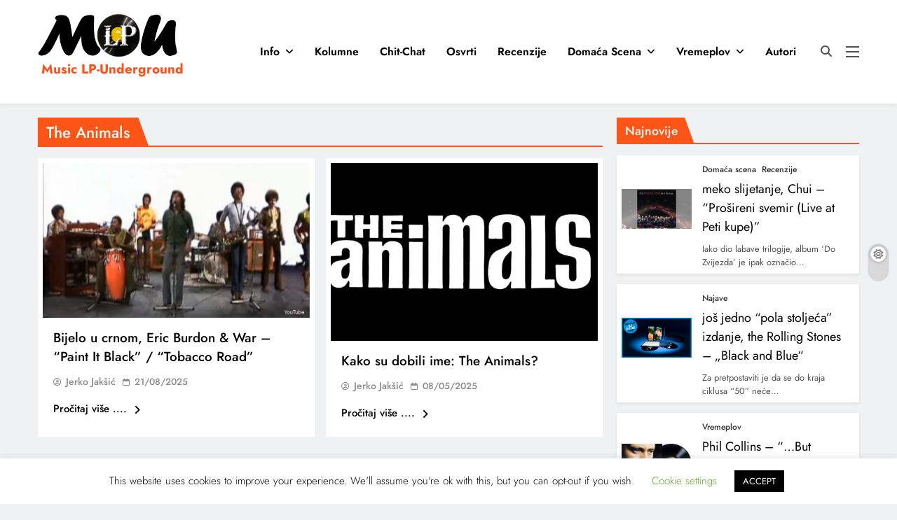

--- FILE ---
content_type: text/html; charset=UTF-8
request_url: https://music-lp-underground.com/tag/the-animals/
body_size: 29926
content:
<!doctype html>
<html lang="hr">
<head>
	<meta charset="UTF-8">
	<meta name="viewport" content="width=device-width, initial-scale=1">
	<link rel="profile" href="https://gmpg.org/xfn/11">
	<style>
#wpadminbar #wp-admin-bar-wccp_free_top_button .ab-icon:before {
	content: "\f160";
	color: #02CA02;
	top: 3px;
}
#wpadminbar #wp-admin-bar-wccp_free_top_button .ab-icon {
	transform: rotate(45deg);
}
</style>
<meta name='robots' content='index, follow, max-image-preview:large, max-snippet:-1, max-video-preview:-1' />
	<style>img:is([sizes="auto" i], [sizes^="auto," i]) { contain-intrinsic-size: 3000px 1500px }</style>
	
	<!-- This site is optimized with the Yoast SEO plugin v26.4 - https://yoast.com/wordpress/plugins/seo/ -->
	<title>Arhiva The Animals - Music LP-Underground</title>
	<link rel="canonical" href="https://music-lp-underground.com/tag/the-animals/" />
	<meta property="og:locale" content="hr_HR" />
	<meta property="og:type" content="article" />
	<meta property="og:title" content="Arhiva The Animals - Music LP-Underground" />
	<meta property="og:url" content="https://music-lp-underground.com/tag/the-animals/" />
	<meta property="og:site_name" content="Music LP-Underground" />
	<meta name="twitter:card" content="summary_large_image" />
	<script type="application/ld+json" class="yoast-schema-graph">{"@context":"https://schema.org","@graph":[{"@type":"CollectionPage","@id":"https://music-lp-underground.com/tag/the-animals/","url":"https://music-lp-underground.com/tag/the-animals/","name":"Arhiva The Animals - Music LP-Underground","isPartOf":{"@id":"https://music-lp-underground.com/#website"},"primaryImageOfPage":{"@id":"https://music-lp-underground.com/tag/the-animals/#primaryimage"},"image":{"@id":"https://music-lp-underground.com/tag/the-animals/#primaryimage"},"thumbnailUrl":"https://music-lp-underground.com/wp-content/uploads/2019/07/EBurt.jpg","breadcrumb":{"@id":"https://music-lp-underground.com/tag/the-animals/#breadcrumb"},"inLanguage":"hr"},{"@type":"ImageObject","inLanguage":"hr","@id":"https://music-lp-underground.com/tag/the-animals/#primaryimage","url":"https://music-lp-underground.com/wp-content/uploads/2019/07/EBurt.jpg","contentUrl":"https://music-lp-underground.com/wp-content/uploads/2019/07/EBurt.jpg","width":1120,"height":650},{"@type":"BreadcrumbList","@id":"https://music-lp-underground.com/tag/the-animals/#breadcrumb","itemListElement":[{"@type":"ListItem","position":1,"name":"Početna stranica","item":"https://music-lp-underground.com/"},{"@type":"ListItem","position":2,"name":"The Animals"}]},{"@type":"WebSite","@id":"https://music-lp-underground.com/#website","url":"https://music-lp-underground.com/","name":"Music LP-Underground","description":"samo muzika i .....","publisher":{"@id":"https://music-lp-underground.com/#organization"},"alternateName":"MLP-U","potentialAction":[{"@type":"SearchAction","target":{"@type":"EntryPoint","urlTemplate":"https://music-lp-underground.com/?s={search_term_string}"},"query-input":{"@type":"PropertyValueSpecification","valueRequired":true,"valueName":"search_term_string"}}],"inLanguage":"hr"},{"@type":"Organization","@id":"https://music-lp-underground.com/#organization","name":"Music LP-Underground","alternateName":"MLP-U","url":"https://music-lp-underground.com/","logo":{"@type":"ImageObject","inLanguage":"hr","@id":"https://music-lp-underground.com/#/schema/logo/image/","url":"https://music-lp-underground.com/wp-content/uploads/2024/04/logo-finale.png","contentUrl":"https://music-lp-underground.com/wp-content/uploads/2024/04/logo-finale.png","width":660,"height":200,"caption":"Music LP-Underground"},"image":{"@id":"https://music-lp-underground.com/#/schema/logo/image/"},"sameAs":["https://web.facebook.com/MusicLPUnderground/"]}]}</script>
	<!-- / Yoast SEO plugin. -->


<link rel='dns-prefetch' href='//static.addtoany.com' />
<link rel='dns-prefetch' href='//www.googletagmanager.com' />
<link rel="alternate" type="application/rss+xml" title="Music LP-Underground &raquo; Kanal" href="https://music-lp-underground.com/feed/" />
<link rel="alternate" type="application/rss+xml" title="Music LP-Underground &raquo; Kanal komentara" href="https://music-lp-underground.com/comments/feed/" />
<script id="wpp-js" src="https://music-lp-underground.com/wp-content/plugins/wordpress-popular-posts/assets/js/wpp.min.js?ver=7.3.6" data-sampling="0" data-sampling-rate="100" data-api-url="https://music-lp-underground.com/wp-json/wordpress-popular-posts" data-post-id="0" data-token="5360528740" data-lang="0" data-debug="0"></script>
<link rel="alternate" type="application/rss+xml" title="Music LP-Underground &raquo; The Animals Kanal oznaka" href="https://music-lp-underground.com/tag/the-animals/feed/" />
<script>
window._wpemojiSettings = {"baseUrl":"https:\/\/s.w.org\/images\/core\/emoji\/16.0.1\/72x72\/","ext":".png","svgUrl":"https:\/\/s.w.org\/images\/core\/emoji\/16.0.1\/svg\/","svgExt":".svg","source":{"concatemoji":"https:\/\/music-lp-underground.com\/wp-includes\/js\/wp-emoji-release.min.js?ver=6.8.3"}};
/*! This file is auto-generated */
!function(s,n){var o,i,e;function c(e){try{var t={supportTests:e,timestamp:(new Date).valueOf()};sessionStorage.setItem(o,JSON.stringify(t))}catch(e){}}function p(e,t,n){e.clearRect(0,0,e.canvas.width,e.canvas.height),e.fillText(t,0,0);var t=new Uint32Array(e.getImageData(0,0,e.canvas.width,e.canvas.height).data),a=(e.clearRect(0,0,e.canvas.width,e.canvas.height),e.fillText(n,0,0),new Uint32Array(e.getImageData(0,0,e.canvas.width,e.canvas.height).data));return t.every(function(e,t){return e===a[t]})}function u(e,t){e.clearRect(0,0,e.canvas.width,e.canvas.height),e.fillText(t,0,0);for(var n=e.getImageData(16,16,1,1),a=0;a<n.data.length;a++)if(0!==n.data[a])return!1;return!0}function f(e,t,n,a){switch(t){case"flag":return n(e,"\ud83c\udff3\ufe0f\u200d\u26a7\ufe0f","\ud83c\udff3\ufe0f\u200b\u26a7\ufe0f")?!1:!n(e,"\ud83c\udde8\ud83c\uddf6","\ud83c\udde8\u200b\ud83c\uddf6")&&!n(e,"\ud83c\udff4\udb40\udc67\udb40\udc62\udb40\udc65\udb40\udc6e\udb40\udc67\udb40\udc7f","\ud83c\udff4\u200b\udb40\udc67\u200b\udb40\udc62\u200b\udb40\udc65\u200b\udb40\udc6e\u200b\udb40\udc67\u200b\udb40\udc7f");case"emoji":return!a(e,"\ud83e\udedf")}return!1}function g(e,t,n,a){var r="undefined"!=typeof WorkerGlobalScope&&self instanceof WorkerGlobalScope?new OffscreenCanvas(300,150):s.createElement("canvas"),o=r.getContext("2d",{willReadFrequently:!0}),i=(o.textBaseline="top",o.font="600 32px Arial",{});return e.forEach(function(e){i[e]=t(o,e,n,a)}),i}function t(e){var t=s.createElement("script");t.src=e,t.defer=!0,s.head.appendChild(t)}"undefined"!=typeof Promise&&(o="wpEmojiSettingsSupports",i=["flag","emoji"],n.supports={everything:!0,everythingExceptFlag:!0},e=new Promise(function(e){s.addEventListener("DOMContentLoaded",e,{once:!0})}),new Promise(function(t){var n=function(){try{var e=JSON.parse(sessionStorage.getItem(o));if("object"==typeof e&&"number"==typeof e.timestamp&&(new Date).valueOf()<e.timestamp+604800&&"object"==typeof e.supportTests)return e.supportTests}catch(e){}return null}();if(!n){if("undefined"!=typeof Worker&&"undefined"!=typeof OffscreenCanvas&&"undefined"!=typeof URL&&URL.createObjectURL&&"undefined"!=typeof Blob)try{var e="postMessage("+g.toString()+"("+[JSON.stringify(i),f.toString(),p.toString(),u.toString()].join(",")+"));",a=new Blob([e],{type:"text/javascript"}),r=new Worker(URL.createObjectURL(a),{name:"wpTestEmojiSupports"});return void(r.onmessage=function(e){c(n=e.data),r.terminate(),t(n)})}catch(e){}c(n=g(i,f,p,u))}t(n)}).then(function(e){for(var t in e)n.supports[t]=e[t],n.supports.everything=n.supports.everything&&n.supports[t],"flag"!==t&&(n.supports.everythingExceptFlag=n.supports.everythingExceptFlag&&n.supports[t]);n.supports.everythingExceptFlag=n.supports.everythingExceptFlag&&!n.supports.flag,n.DOMReady=!1,n.readyCallback=function(){n.DOMReady=!0}}).then(function(){return e}).then(function(){var e;n.supports.everything||(n.readyCallback(),(e=n.source||{}).concatemoji?t(e.concatemoji):e.wpemoji&&e.twemoji&&(t(e.twemoji),t(e.wpemoji)))}))}((window,document),window._wpemojiSettings);
</script>
<link rel='stylesheet' id='dashicons-css' href='https://music-lp-underground.com/wp-includes/css/dashicons.min.css?ver=6.8.3' media='all' />
<link rel='stylesheet' id='post-views-counter-frontend-css' href='https://music-lp-underground.com/wp-content/plugins/post-views-counter/css/frontend.min.css?ver=1.5.6' media='all' />
<style id='wp-emoji-styles-inline-css'>

	img.wp-smiley, img.emoji {
		display: inline !important;
		border: none !important;
		box-shadow: none !important;
		height: 1em !important;
		width: 1em !important;
		margin: 0 0.07em !important;
		vertical-align: -0.1em !important;
		background: none !important;
		padding: 0 !important;
	}
</style>
<link rel='stylesheet' id='wp-block-library-css' href='https://music-lp-underground.com/wp-includes/css/dist/block-library/style.min.css?ver=6.8.3' media='all' />
<style id='classic-theme-styles-inline-css'>
/*! This file is auto-generated */
.wp-block-button__link{color:#fff;background-color:#32373c;border-radius:9999px;box-shadow:none;text-decoration:none;padding:calc(.667em + 2px) calc(1.333em + 2px);font-size:1.125em}.wp-block-file__button{background:#32373c;color:#fff;text-decoration:none}
</style>
<style id='co-authors-plus-coauthors-style-inline-css'>
.wp-block-co-authors-plus-coauthors.is-layout-flow [class*=wp-block-co-authors-plus]{display:inline}

</style>
<style id='co-authors-plus-avatar-style-inline-css'>
.wp-block-co-authors-plus-avatar :where(img){height:auto;max-width:100%;vertical-align:bottom}.wp-block-co-authors-plus-coauthors.is-layout-flow .wp-block-co-authors-plus-avatar :where(img){vertical-align:middle}.wp-block-co-authors-plus-avatar:is(.alignleft,.alignright){display:table}.wp-block-co-authors-plus-avatar.aligncenter{display:table;margin-inline:auto}

</style>
<style id='co-authors-plus-image-style-inline-css'>
.wp-block-co-authors-plus-image{margin-bottom:0}.wp-block-co-authors-plus-image :where(img){height:auto;max-width:100%;vertical-align:bottom}.wp-block-co-authors-plus-coauthors.is-layout-flow .wp-block-co-authors-plus-image :where(img){vertical-align:middle}.wp-block-co-authors-plus-image:is(.alignfull,.alignwide) :where(img){width:100%}.wp-block-co-authors-plus-image:is(.alignleft,.alignright){display:table}.wp-block-co-authors-plus-image.aligncenter{display:table;margin-inline:auto}

</style>
<style id='global-styles-inline-css'>
:root{--wp--preset--aspect-ratio--square: 1;--wp--preset--aspect-ratio--4-3: 4/3;--wp--preset--aspect-ratio--3-4: 3/4;--wp--preset--aspect-ratio--3-2: 3/2;--wp--preset--aspect-ratio--2-3: 2/3;--wp--preset--aspect-ratio--16-9: 16/9;--wp--preset--aspect-ratio--9-16: 9/16;--wp--preset--color--black: #000000;--wp--preset--color--cyan-bluish-gray: #abb8c3;--wp--preset--color--white: #ffffff;--wp--preset--color--pale-pink: #f78da7;--wp--preset--color--vivid-red: #cf2e2e;--wp--preset--color--luminous-vivid-orange: #ff6900;--wp--preset--color--luminous-vivid-amber: #fcb900;--wp--preset--color--light-green-cyan: #7bdcb5;--wp--preset--color--vivid-green-cyan: #00d084;--wp--preset--color--pale-cyan-blue: #8ed1fc;--wp--preset--color--vivid-cyan-blue: #0693e3;--wp--preset--color--vivid-purple: #9b51e0;--wp--preset--gradient--vivid-cyan-blue-to-vivid-purple: linear-gradient(135deg,rgba(6,147,227,1) 0%,rgb(155,81,224) 100%);--wp--preset--gradient--light-green-cyan-to-vivid-green-cyan: linear-gradient(135deg,rgb(122,220,180) 0%,rgb(0,208,130) 100%);--wp--preset--gradient--luminous-vivid-amber-to-luminous-vivid-orange: linear-gradient(135deg,rgba(252,185,0,1) 0%,rgba(255,105,0,1) 100%);--wp--preset--gradient--luminous-vivid-orange-to-vivid-red: linear-gradient(135deg,rgba(255,105,0,1) 0%,rgb(207,46,46) 100%);--wp--preset--gradient--very-light-gray-to-cyan-bluish-gray: linear-gradient(135deg,rgb(238,238,238) 0%,rgb(169,184,195) 100%);--wp--preset--gradient--cool-to-warm-spectrum: linear-gradient(135deg,rgb(74,234,220) 0%,rgb(151,120,209) 20%,rgb(207,42,186) 40%,rgb(238,44,130) 60%,rgb(251,105,98) 80%,rgb(254,248,76) 100%);--wp--preset--gradient--blush-light-purple: linear-gradient(135deg,rgb(255,206,236) 0%,rgb(152,150,240) 100%);--wp--preset--gradient--blush-bordeaux: linear-gradient(135deg,rgb(254,205,165) 0%,rgb(254,45,45) 50%,rgb(107,0,62) 100%);--wp--preset--gradient--luminous-dusk: linear-gradient(135deg,rgb(255,203,112) 0%,rgb(199,81,192) 50%,rgb(65,88,208) 100%);--wp--preset--gradient--pale-ocean: linear-gradient(135deg,rgb(255,245,203) 0%,rgb(182,227,212) 50%,rgb(51,167,181) 100%);--wp--preset--gradient--electric-grass: linear-gradient(135deg,rgb(202,248,128) 0%,rgb(113,206,126) 100%);--wp--preset--gradient--midnight: linear-gradient(135deg,rgb(2,3,129) 0%,rgb(40,116,252) 100%);--wp--preset--font-size--small: 13px;--wp--preset--font-size--medium: 20px;--wp--preset--font-size--large: 36px;--wp--preset--font-size--x-large: 42px;--wp--preset--spacing--20: 0.44rem;--wp--preset--spacing--30: 0.67rem;--wp--preset--spacing--40: 1rem;--wp--preset--spacing--50: 1.5rem;--wp--preset--spacing--60: 2.25rem;--wp--preset--spacing--70: 3.38rem;--wp--preset--spacing--80: 5.06rem;--wp--preset--shadow--natural: 6px 6px 9px rgba(0, 0, 0, 0.2);--wp--preset--shadow--deep: 12px 12px 50px rgba(0, 0, 0, 0.4);--wp--preset--shadow--sharp: 6px 6px 0px rgba(0, 0, 0, 0.2);--wp--preset--shadow--outlined: 6px 6px 0px -3px rgba(255, 255, 255, 1), 6px 6px rgba(0, 0, 0, 1);--wp--preset--shadow--crisp: 6px 6px 0px rgba(0, 0, 0, 1);}:where(.is-layout-flex){gap: 0.5em;}:where(.is-layout-grid){gap: 0.5em;}body .is-layout-flex{display: flex;}.is-layout-flex{flex-wrap: wrap;align-items: center;}.is-layout-flex > :is(*, div){margin: 0;}body .is-layout-grid{display: grid;}.is-layout-grid > :is(*, div){margin: 0;}:where(.wp-block-columns.is-layout-flex){gap: 2em;}:where(.wp-block-columns.is-layout-grid){gap: 2em;}:where(.wp-block-post-template.is-layout-flex){gap: 1.25em;}:where(.wp-block-post-template.is-layout-grid){gap: 1.25em;}.has-black-color{color: var(--wp--preset--color--black) !important;}.has-cyan-bluish-gray-color{color: var(--wp--preset--color--cyan-bluish-gray) !important;}.has-white-color{color: var(--wp--preset--color--white) !important;}.has-pale-pink-color{color: var(--wp--preset--color--pale-pink) !important;}.has-vivid-red-color{color: var(--wp--preset--color--vivid-red) !important;}.has-luminous-vivid-orange-color{color: var(--wp--preset--color--luminous-vivid-orange) !important;}.has-luminous-vivid-amber-color{color: var(--wp--preset--color--luminous-vivid-amber) !important;}.has-light-green-cyan-color{color: var(--wp--preset--color--light-green-cyan) !important;}.has-vivid-green-cyan-color{color: var(--wp--preset--color--vivid-green-cyan) !important;}.has-pale-cyan-blue-color{color: var(--wp--preset--color--pale-cyan-blue) !important;}.has-vivid-cyan-blue-color{color: var(--wp--preset--color--vivid-cyan-blue) !important;}.has-vivid-purple-color{color: var(--wp--preset--color--vivid-purple) !important;}.has-black-background-color{background-color: var(--wp--preset--color--black) !important;}.has-cyan-bluish-gray-background-color{background-color: var(--wp--preset--color--cyan-bluish-gray) !important;}.has-white-background-color{background-color: var(--wp--preset--color--white) !important;}.has-pale-pink-background-color{background-color: var(--wp--preset--color--pale-pink) !important;}.has-vivid-red-background-color{background-color: var(--wp--preset--color--vivid-red) !important;}.has-luminous-vivid-orange-background-color{background-color: var(--wp--preset--color--luminous-vivid-orange) !important;}.has-luminous-vivid-amber-background-color{background-color: var(--wp--preset--color--luminous-vivid-amber) !important;}.has-light-green-cyan-background-color{background-color: var(--wp--preset--color--light-green-cyan) !important;}.has-vivid-green-cyan-background-color{background-color: var(--wp--preset--color--vivid-green-cyan) !important;}.has-pale-cyan-blue-background-color{background-color: var(--wp--preset--color--pale-cyan-blue) !important;}.has-vivid-cyan-blue-background-color{background-color: var(--wp--preset--color--vivid-cyan-blue) !important;}.has-vivid-purple-background-color{background-color: var(--wp--preset--color--vivid-purple) !important;}.has-black-border-color{border-color: var(--wp--preset--color--black) !important;}.has-cyan-bluish-gray-border-color{border-color: var(--wp--preset--color--cyan-bluish-gray) !important;}.has-white-border-color{border-color: var(--wp--preset--color--white) !important;}.has-pale-pink-border-color{border-color: var(--wp--preset--color--pale-pink) !important;}.has-vivid-red-border-color{border-color: var(--wp--preset--color--vivid-red) !important;}.has-luminous-vivid-orange-border-color{border-color: var(--wp--preset--color--luminous-vivid-orange) !important;}.has-luminous-vivid-amber-border-color{border-color: var(--wp--preset--color--luminous-vivid-amber) !important;}.has-light-green-cyan-border-color{border-color: var(--wp--preset--color--light-green-cyan) !important;}.has-vivid-green-cyan-border-color{border-color: var(--wp--preset--color--vivid-green-cyan) !important;}.has-pale-cyan-blue-border-color{border-color: var(--wp--preset--color--pale-cyan-blue) !important;}.has-vivid-cyan-blue-border-color{border-color: var(--wp--preset--color--vivid-cyan-blue) !important;}.has-vivid-purple-border-color{border-color: var(--wp--preset--color--vivid-purple) !important;}.has-vivid-cyan-blue-to-vivid-purple-gradient-background{background: var(--wp--preset--gradient--vivid-cyan-blue-to-vivid-purple) !important;}.has-light-green-cyan-to-vivid-green-cyan-gradient-background{background: var(--wp--preset--gradient--light-green-cyan-to-vivid-green-cyan) !important;}.has-luminous-vivid-amber-to-luminous-vivid-orange-gradient-background{background: var(--wp--preset--gradient--luminous-vivid-amber-to-luminous-vivid-orange) !important;}.has-luminous-vivid-orange-to-vivid-red-gradient-background{background: var(--wp--preset--gradient--luminous-vivid-orange-to-vivid-red) !important;}.has-very-light-gray-to-cyan-bluish-gray-gradient-background{background: var(--wp--preset--gradient--very-light-gray-to-cyan-bluish-gray) !important;}.has-cool-to-warm-spectrum-gradient-background{background: var(--wp--preset--gradient--cool-to-warm-spectrum) !important;}.has-blush-light-purple-gradient-background{background: var(--wp--preset--gradient--blush-light-purple) !important;}.has-blush-bordeaux-gradient-background{background: var(--wp--preset--gradient--blush-bordeaux) !important;}.has-luminous-dusk-gradient-background{background: var(--wp--preset--gradient--luminous-dusk) !important;}.has-pale-ocean-gradient-background{background: var(--wp--preset--gradient--pale-ocean) !important;}.has-electric-grass-gradient-background{background: var(--wp--preset--gradient--electric-grass) !important;}.has-midnight-gradient-background{background: var(--wp--preset--gradient--midnight) !important;}.has-small-font-size{font-size: var(--wp--preset--font-size--small) !important;}.has-medium-font-size{font-size: var(--wp--preset--font-size--medium) !important;}.has-large-font-size{font-size: var(--wp--preset--font-size--large) !important;}.has-x-large-font-size{font-size: var(--wp--preset--font-size--x-large) !important;}
:where(.wp-block-post-template.is-layout-flex){gap: 1.25em;}:where(.wp-block-post-template.is-layout-grid){gap: 1.25em;}
:where(.wp-block-columns.is-layout-flex){gap: 2em;}:where(.wp-block-columns.is-layout-grid){gap: 2em;}
:root :where(.wp-block-pullquote){font-size: 1.5em;line-height: 1.6;}
</style>
<link rel='stylesheet' id='authors-list-css-css' href='https://music-lp-underground.com/wp-content/plugins/authors-list/backend/assets/css/front.css?ver=2.0.6.1' media='all' />
<link rel='stylesheet' id='jquery-ui-css-css' href='https://music-lp-underground.com/wp-content/plugins/authors-list/backend/assets/css/jquery-ui.css?ver=2.0.6.1' media='all' />
<link rel='stylesheet' id='cookie-law-info-css' href='https://music-lp-underground.com/wp-content/plugins/cookie-law-info/legacy/public/css/cookie-law-info-public.css?ver=3.3.6' media='all' />
<link rel='stylesheet' id='cookie-law-info-gdpr-css' href='https://music-lp-underground.com/wp-content/plugins/cookie-law-info/legacy/public/css/cookie-law-info-gdpr.css?ver=3.3.6' media='all' />
<link rel='stylesheet' id='fcbkbttn_icon-css' href='https://music-lp-underground.com/wp-content/plugins/facebook-button-plugin/css/icon.css?ver=2.77' media='all' />
<link rel='stylesheet' id='fcbkbttn_stylesheet-css' href='https://music-lp-underground.com/wp-content/plugins/facebook-button-plugin/css/style.css?ver=2.77' media='all' />
<link rel='stylesheet' id='bwg_fonts-css' href='https://music-lp-underground.com/wp-content/plugins/photo-gallery/css/bwg-fonts/fonts.css?ver=0.0.1' media='all' />
<link rel='stylesheet' id='sumoselect-css' href='https://music-lp-underground.com/wp-content/plugins/photo-gallery/css/sumoselect.min.css?ver=3.4.6' media='all' />
<link rel='stylesheet' id='mCustomScrollbar-css' href='https://music-lp-underground.com/wp-content/plugins/photo-gallery/css/jquery.mCustomScrollbar.min.css?ver=3.1.5' media='all' />
<link rel='stylesheet' id='bwg_googlefonts-css' href='https://fonts.googleapis.com/css?family=Ubuntu&#038;subset=greek,latin,greek-ext,vietnamese,cyrillic-ext,latin-ext,cyrillic' media='all' />
<link rel='stylesheet' id='bwg_frontend-css' href='https://music-lp-underground.com/wp-content/plugins/photo-gallery/css/styles.min.css?ver=1.8.35' media='all' />
<link rel='stylesheet' id='related-posts-by-taxonomy-css' href='https://music-lp-underground.com/wp-content/plugins/related-posts-by-taxonomy/includes/assets/css/styles.css?ver=6.8.3' media='all' />
<link rel='stylesheet' id='ppress-frontend-css' href='https://music-lp-underground.com/wp-content/plugins/wp-user-avatar/assets/css/frontend.min.css?ver=4.16.7' media='all' />
<link rel='stylesheet' id='ppress-flatpickr-css' href='https://music-lp-underground.com/wp-content/plugins/wp-user-avatar/assets/flatpickr/flatpickr.min.css?ver=4.16.7' media='all' />
<link rel='stylesheet' id='ppress-select2-css' href='https://music-lp-underground.com/wp-content/plugins/wp-user-avatar/assets/select2/select2.min.css?ver=6.8.3' media='all' />
<link rel='stylesheet' id='wordpress-popular-posts-css-css' href='https://music-lp-underground.com/wp-content/plugins/wordpress-popular-posts/assets/css/wpp.css?ver=7.3.6' media='all' />
<link rel='stylesheet' id='fontawesome-css' href='https://music-lp-underground.com/wp-content/themes/digital-newspaper-pro/assets/lib/fontawesome/css/all.min.css?ver=5.15.3' media='all' />
<link rel='stylesheet' id='slick-css' href='https://music-lp-underground.com/wp-content/themes/digital-newspaper-pro/assets/lib/slick/slick.css?ver=1.8.1' media='all' />
<link rel='stylesheet' id='aos-css' href='https://music-lp-underground.com/wp-content/themes/digital-newspaper-pro/assets/lib/aos/aos.css?ver=1.1.14' media='all' />
<link rel='stylesheet' id='digital-newspaper-typo-fonts-css' href='https://music-lp-underground.com/wp-content/fonts/e56300e3191537ce18c18bd0fde3346d.css' media='all' />
<link rel='stylesheet' id='digital-newspaper-style-css' href='https://music-lp-underground.com/wp-content/themes/digital-newspaper-pro/style.css?ver=1.1.14' media='all' />
<style id='digital-newspaper-style-inline-css'>
body.digital_newspaper_font_typography{ --digital-newspaper-global-preset-color-1: #64748b;}
 body.digital_newspaper_font_typography{ --digital-newspaper-global-preset-color-2: #27272a;}
 body.digital_newspaper_font_typography{ --digital-newspaper-global-preset-color-3: #ef4444;}
 body.digital_newspaper_font_typography{ --digital-newspaper-global-preset-color-4: #eab308;}
 body.digital_newspaper_font_typography{ --digital-newspaper-global-preset-color-5: #84cc16;}
 body.digital_newspaper_font_typography{ --digital-newspaper-global-preset-color-6: #22c55e;}
 body.digital_newspaper_font_typography{ --digital-newspaper-global-preset-color-7: #06b6d4;}
 body.digital_newspaper_font_typography{ --digital-newspaper-global-preset-color-8: #0284c7;}
 body.digital_newspaper_font_typography{ --digital-newspaper-global-preset-color-9: #6366f1;}
 body.digital_newspaper_font_typography{ --digital-newspaper-global-preset-color-10: #84cc16;}
 body.digital_newspaper_font_typography{ --digital-newspaper-global-preset-color-11: #a855f7;}
 body.digital_newspaper_font_typography{ --digital-newspaper-global-preset-color-12: #f43f5e;}
 body.digital_newspaper_font_typography{ --digital-newspaper-global-preset-gradient-color-1: linear-gradient( 135deg, #485563 10%, #29323c 100%);}
 body.digital_newspaper_font_typography{ --digital-newspaper-global-preset-gradient-color-2: linear-gradient( 135deg, #FF512F 10%, #F09819 100%);}
 body.digital_newspaper_font_typography{ --digital-newspaper-global-preset-gradient-color-3: linear-gradient( 135deg, #00416A 10%, #E4E5E6 100%);}
 body.digital_newspaper_font_typography{ --digital-newspaper-global-preset-gradient-color-4: linear-gradient( 135deg, #CE9FFC 10%, #7367F0 100%);}
 body.digital_newspaper_font_typography{ --digital-newspaper-global-preset-gradient-color-5: linear-gradient( 135deg, #90F7EC 10%, #32CCBC 100%);}
 body.digital_newspaper_font_typography{ --digital-newspaper-global-preset-gradient-color-6: linear-gradient( 135deg, #81FBB8 10%, #28C76F 100%);}
 body.digital_newspaper_font_typography{ --digital-newspaper-global-preset-gradient-color-7: linear-gradient( 135deg, #EB3349 10%, #F45C43 100%);}
 body.digital_newspaper_font_typography{ --digital-newspaper-global-preset-gradient-color-8: linear-gradient( 135deg, #FFF720 10%, #3CD500 100%);}
 body.digital_newspaper_font_typography{ --digital-newspaper-global-preset-gradient-color-9: linear-gradient( 135deg, #FF96F9 10%, #C32BAC 100%);}
 body.digital_newspaper_font_typography{ --digital-newspaper-global-preset-gradient-color-10: linear-gradient( 135deg, #69FF97 10%, #00E4FF 100%);}
 body.digital_newspaper_font_typography{ --digital-newspaper-global-preset-gradient-color-11: linear-gradient( 135deg, #3C8CE7 10%, #00EAFF 100%);}
 body.digital_newspaper_font_typography{ --digital-newspaper-global-preset-gradient-color-12: linear-gradient( 135deg, #FF7AF5 10%, #513162 100%);}
.digital_newspaper_font_typography { --header-padding: 15px;} .digital_newspaper_font_typography { --header-padding-tablet: 10px;} .digital_newspaper_font_typography { --header-padding-smartphone: 10px;}.digital_newspaper_main_body #full-width-section{ background: #F0F1F2}.digital_newspaper_main_body #full-width-section .row > div article .blaze_box_wrap, .digital_newspaper_main_body .full-width-section .news-list.layout--four .list-item .post-title{ background: #ffffff}.digital_newspaper_main_body #leftc-rights-section{ background: #F0F1F2}.digital_newspaper_main_body #lefts-rightc-section{ background: #F0F1F2}.digital_newspaper_main_body #video-playlist-section{ background: #F0F1F2}.digital_newspaper_main_body #bottom-full-width-section{ background: #F0F1F2}.digital_newspaper_main_body #footer-opinions-section{ background: #F0F1F2}.digital_newspaper_main_body #footer-opinions-section .row .opinion-item{ background: #fff}.digital_newspaper_main_body .site-header.layout--default .top-header{ background: linear-gradient(135deg,rgb(253,79,24) 10%,rgb(247,157,22) 100%)}body.home.blog.digital_newspaper_main_body #theme-content .row .primary-content article .blaze_box_wrap, body.blog.digital_newspaper_main_body #theme-content .row .primary-content article .blaze_box_wrap, body.home.page-template-homepage-latest-posts.digital_newspaper_main_body #theme-content .row .primary-content article .blaze_box_wrap, body.home.blog.digital_newspaper_main_body #theme-content .widget .post-item,body.home.blog.digital_newspaper_main_body #theme-content .widget .author-wrap,body.home.blog.digital_newspaper_main_body #theme-content .widget .opinions-items-wrap .blaze_box_wrap,body.home.blog.digital_newspaper_main_body #theme-content .widget .social-block-widget, body.home.blog.digital_newspaper_main_body #theme-content .widget.widget_block,body.home.blog.digital_newspaper_main_body #theme-content .widget.widget_nav_menu,body.home.blog.digital_newspaper_main_body #theme-content .widget.widget_meta ul, body.archive.digital_newspaper_main_body #theme-content .row .primary-content .blaze_box_wrap, body.archive.digital_newspaper_main_body #theme-content .widget .post-item, body.archive.digital_newspaper_main_body #theme-content .widget.widget_block,body.archive.digital_newspaper_main_body #theme-content .widget.widget_nav_menu,body.archive.digital_newspaper_main_body #theme-content .widget.widget_meta ul,body.archive.digital_newspaper_main_body #theme-content .widget .author-wrap{ background: #ffffff}.single.digital_newspaper_main_body .post-inner, .single.digital_newspaper_main_body .comments-area, .single.digital_newspaper_main_body .single-related-posts-section, .single.digital_newspaper_main_body #theme-content .widget .post-item,.single.digital_newspaper_main_body #theme-content .widget .opinions-items-wrap .blaze_box_wrap,.single.digital_newspaper_main_body #theme-content .widget .social-block-widget,.single.digital_newspaper_main_body #theme-content .widget .post-thumb, .single.digital_newspaper_main_body #theme-content .widget.widget_block, .single.digital_newspaper_main_body #theme-content .widget .author-wrap{ background: #ffffff}.digital_newspaper_main_body .banner-layout--one .main-banner-tabs .banner-tabs-content article, .digital_newspaper_main_body .banner-layout--two .main-banner-popular-posts article, .digital_newspaper_main_body .banner-layout--two .main-banner-slider .post-element, .digital_newspaper_main_body .banner-layout--two .main-banner-slider article, .digital_newspaper_main_body .banner-layout--five .main-banner-list-posts article:not(:first-child){ background: #ffffff}.error404.digital_newspaper_main_body #theme-content .row .primary-content,.error404.digital_newspaper_main_body .widget .post-item,.error404.digital_newspaper_main_body .widget .author-wrap,.error404.digital_newspaper_main_body .widget.widget_block{ background: #ffffff}.search.search-results.digital_newspaper_main_body #theme-content .primary-content .blaze_box_wrap, .search.digital_newspaper_main_body #theme-content .widget .post-item, .search.digital_newspaper_main_body #theme-content .widget.widget_block, .search.digital_newspaper_main_body #theme-content .widget .author-wrap{ background: #ffffff}body.digital_newspaper_main_body .top-date-time-inner{ background: #f9f9f9}.digital_newspaper_font_typography .header-custom-button{ background: #202024}.digital_newspaper_font_typography .header-custom-button:hover{ background: linear-gradient(135deg,rgb(253,79,24) 10%,rgb(247,157,22) 100%)}.digital_newspaper_main_body nav.main-navigation ul.menu, .digital_newspaper_main_body nav.main-navigation ul.nav-menu{ border-color: ;}.digital_newspaper_main_body nav.main-navigation ul.menu, .digital_newspaper_main_body nav.main-navigation ul.nav-menu li{ border-color: ;}#full-width-section{ padding: 10px 0px 10px 0px; }@media(max-width: 940px) { #full-width-section{ padding: 10px 0px 10px 0px; } }
@media(max-width: 610px) { #full-width-section{ padding: 10px 0px 10px 0px; } }
#full-width-section .digital-newspaper-container .row > div .blaze_box_wrap{ padding: 7px 7px 7px 7px; }@media(max-width: 940px) { #full-width-section .digital-newspaper-container .row > div .blaze_box_wrap{ padding: 7px 7px 7px 7px; } }
@media(max-width: 610px) { #full-width-section .digital-newspaper-container .row > div .blaze_box_wrap{ padding: 7px 7px 7px 7px; } }
#leftc-rights-section{ padding: 10px 0px 10px 0px; }@media(max-width: 940px) { #leftc-rights-section{ padding: 10px 0px 10px 0px; } }
@media(max-width: 610px) { #leftc-rights-section{ padding: 10px 0px 10px 0px; } }
#leftc-rights-section .digital-newspaper-container .row .primary-content > div .blaze_box_wrap{ padding: 7px 7px 7px 7px; }@media(max-width: 940px) { #leftc-rights-section .digital-newspaper-container .row .primary-content > div .blaze_box_wrap{ padding: 7px 7px 7px 7px; } }
@media(max-width: 610px) { #leftc-rights-section .digital-newspaper-container .row .primary-content > div .blaze_box_wrap{ padding: 7px 7px 7px 7px; } }
#lefts-rightc-section{ padding: 10px 0px 10px 0px; }@media(max-width: 940px) { #lefts-rightc-section{ padding: 10px 0px 10px 0px; } }
@media(max-width: 610px) { #lefts-rightc-section{ padding: 10px 0px 10px 0px; } }
#lefts-rightc-section .digital-newspaper-container .row .primary-content > div .blaze_box_wrap{ padding: 7px 7px 7px 7px; }@media(max-width: 940px) { #lefts-rightc-section .digital-newspaper-container .row .primary-content > div .blaze_box_wrap{ padding: 7px 7px 7px 7px; } }
@media(max-width: 610px) { #lefts-rightc-section .digital-newspaper-container .row .primary-content > div .blaze_box_wrap{ padding: 7px 7px 7px 7px; } }
#video-playlist-section{ padding: 10px 0px 10px 0px; }@media(max-width: 940px) { #video-playlist-section{ padding: 10px 0px 10px 0px; } }
@media(max-width: 610px) { #video-playlist-section{ padding: 10px 0px 10px 0px; } }
#bottom-full-width-section{ padding: 10px 0px 10px 0px; }@media(max-width: 940px) { #bottom-full-width-section{ padding: 10px 0px 10px 0px; } }
@media(max-width: 610px) { #bottom-full-width-section{ padding: 10px 0px 10px 0px; } }
#three-column-section{ padding: 10px 0px 10px 0px; }@media(max-width: 940px) { #three-column-section{ padding: 10px 0px 10px 0px; } }
@media(max-width: 610px) { #three-column-section{ padding: 10px 0px 10px 0px; } }
#two-column-section{ padding: 10px 0px 10px 0px; }@media(max-width: 940px) { #two-column-section{ padding: 10px 0px 10px 0px; } }
@media(max-width: 610px) { #two-column-section{ padding: 10px 0px 10px 0px; } }
#bottom-full-width-section .digital-newspaper-container .row > div .blaze_box_wrap{ padding: 7px 7px 7px 7px; }@media(max-width: 940px) { #bottom-full-width-section .digital-newspaper-container .row > div .blaze_box_wrap{ padding: 7px 7px 7px 7px; } }
@media(max-width: 610px) { #bottom-full-width-section .digital-newspaper-container .row > div .blaze_box_wrap{ padding: 7px 7px 7px 7px; } }
#three-column-section .blaze_box_wrap{ padding: 7px 7px 7px 7px; }@media(max-width: 940px) { #three-column-section .blaze_box_wrap{ padding: 7px 7px 7px 7px; } }
@media(max-width: 610px) { #three-column-section .blaze_box_wrap{ padding: 7px 7px 7px 7px; } }
#two-column-section .blaze_box_wrap{ padding: 7px 7px 7px 7px; }@media(max-width: 940px) { #two-column-section .blaze_box_wrap{ padding: 7px 7px 7px 7px; } }
@media(max-width: 610px) { #two-column-section .blaze_box_wrap{ padding: 7px 7px 7px 7px; } }
#footer-opinions-section{ padding: 10px 0px 10px 0px; }@media(max-width: 940px) { #footer-opinions-section{ padding: 10px 0px 10px 0px; } }
@media(max-width: 610px) { #footer-opinions-section{ padding: 10px 0px 10px 0px; } }
#footer-opinions-section .digital-newspaper-container .row .opinion-item{ padding: 15px 7px 15px 7px; }@media(max-width: 940px) { #footer-opinions-section .digital-newspaper-container .row .opinion-item{ padding: 15px 7px 15px 7px; } }
@media(max-width: 610px) { #footer-opinions-section .digital-newspaper-container .row .opinion-item{ padding: 15px 7px 15px 7px; } }
body .post-link-button{ padding: 6px 6px 0px 0px; }@media(max-width: 940px) { body .post-link-button{ padding: 4px 4px 4px 4px; } }
@media(max-width: 610px) { body .post-link-button{ padding: 2px 2px 2px 2px; } }
body.home.blog #theme-content .row .primary-content article .blaze_box_wrap, body.blog #theme-content .row .primary-content article .blaze_box_wrap, body.page-template-homepage-latest-posts #theme-content .row .primary-content article .blaze_box_wrap{ padding: 7px 7px 7px 7px; }@media(max-width: 940px) { body.home.blog #theme-content .row .primary-content article .blaze_box_wrap, body.blog #theme-content .row .primary-content article .blaze_box_wrap, body.page-template-homepage-latest-posts #theme-content .row .primary-content article .blaze_box_wrap{ padding: 7px 7px 7px 7px; } }
@media(max-width: 610px) { body.home.blog #theme-content .row .primary-content article .blaze_box_wrap, body.blog #theme-content .row .primary-content article .blaze_box_wrap, body.page-template-homepage-latest-posts #theme-content .row .primary-content article .blaze_box_wrap{ padding: 7px 7px 7px 7px; } }
.digital_newspaper_font_typography { --site-title-family : Jost; }
.digital_newspaper_font_typography { --site-title-weight : 700; }
.digital_newspaper_font_typography { --site-title-texttransform : capitalize; }
.digital_newspaper_font_typography { --site-title-textdecoration : none; }
.digital_newspaper_font_typography { --site-title-size : 29px; }
.digital_newspaper_font_typography { --site-title-size-tab : 43px; }
.digital_newspaper_font_typography { --site-title-size-mobile : 40px; }
.digital_newspaper_font_typography { --site-title-lineheight : 10px; }
.digital_newspaper_font_typography { --site-title-lineheight-tab : 42px; }
.digital_newspaper_font_typography { --site-title-lineheight-mobile : 40px; }
.digital_newspaper_font_typography { --site-title-letterspacing : 0px; }
.digital_newspaper_font_typography { --site-title-letterspacing-tab : 0px; }
.digital_newspaper_font_typography { --site-title-letterspacing-mobile : 0px; }
.digital_newspaper_font_typography { --block-title-family : Jost; }
.digital_newspaper_font_typography { --block-title-weight : 500; }
.digital_newspaper_font_typography { --block-title-texttransform : capitalize; }
.digital_newspaper_font_typography { --block-title-textdecoration : none; }
.digital_newspaper_font_typography { --block-title-size : 26px; }
.digital_newspaper_font_typography { --block-title-size-tab : 26px; }
.digital_newspaper_font_typography { --block-title-size-mobile : 25px; }
.digital_newspaper_font_typography { --block-title-lineheight : 30px; }
.digital_newspaper_font_typography { --block-title-lineheight-tab : 30px; }
.digital_newspaper_font_typography { --block-title-lineheight-mobile : 30px; }
.digital_newspaper_font_typography { --block-title-letterspacing : 0px; }
.digital_newspaper_font_typography { --block-title-letterspacing-tab : 0px; }
.digital_newspaper_font_typography { --block-title-letterspacing-mobile : 0px; }
.digital_newspaper_font_typography { --post-title-family : Jost; }
.digital_newspaper_font_typography { --post-title-weight : 500; }
.digital_newspaper_font_typography { --post-title-texttransform : capitalize; }
.digital_newspaper_font_typography { --post-title-textdecoration : none; }
.digital_newspaper_font_typography { --post-title-size : 22px; }
.digital_newspaper_font_typography { --post-title-size-tab : 20px; }
.digital_newspaper_font_typography { --post-title-size-mobile : 19px; }
.digital_newspaper_font_typography { --post-title-lineheight : 27px; }
.digital_newspaper_font_typography { --post-title-lineheight-tab : 27px; }
.digital_newspaper_font_typography { --post-title-lineheight-mobile : 27px; }
.digital_newspaper_font_typography { --post-title-letterspacing : 0px; }
.digital_newspaper_font_typography { --post-title-letterspacing-tab : 0px; }
.digital_newspaper_font_typography { --post-title-letterspacing-mobile : 0px; }
.digital_newspaper_font_typography { --meta-family : Jost; }
.digital_newspaper_font_typography { --meta-weight : 500; }
.digital_newspaper_font_typography { --meta-texttransform : capitalize; }
.digital_newspaper_font_typography { --meta-textdecoration : none; }
.digital_newspaper_font_typography { --meta-size : 14px; }
.digital_newspaper_font_typography { --meta-size-tab : 14px; }
.digital_newspaper_font_typography { --meta-size-mobile : 14px; }
.digital_newspaper_font_typography { --meta-lineheight : 20px; }
.digital_newspaper_font_typography { --meta-lineheight-tab : 20px; }
.digital_newspaper_font_typography { --meta-lineheight-mobile : 20px; }
.digital_newspaper_font_typography { --meta-letterspacing : 0px; }
.digital_newspaper_font_typography { --meta-letterspacing-tab : 0px; }
.digital_newspaper_font_typography { --meta-letterspacing-mobile : 0px; }
.digital_newspaper_font_typography { --content-family : Jost; }
.digital_newspaper_font_typography { --content-weight : 400; }
.digital_newspaper_font_typography { --content-texttransform : capitalize; }
.digital_newspaper_font_typography { --content-textdecoration : none; }
.digital_newspaper_font_typography { --content-size : 15px; }
.digital_newspaper_font_typography { --content-size-tab : 15px; }
.digital_newspaper_font_typography { --content-size-mobile : 15px; }
.digital_newspaper_font_typography { --content-lineheight : 24px; }
.digital_newspaper_font_typography { --content-lineheight-tab : 24px; }
.digital_newspaper_font_typography { --content-lineheight-mobile : 24px; }
.digital_newspaper_font_typography { --content-letterspacing : 0px; }
.digital_newspaper_font_typography { --content-letterspacing-tab : 0px; }
.digital_newspaper_font_typography { --content-letterspacing-mobile : 0px; }
.digital_newspaper_font_typography { --menu-family : Jost; }
.digital_newspaper_font_typography { --menu-weight : 600; }
.digital_newspaper_font_typography { --menu-texttransform : capitalize; }
.digital_newspaper_font_typography { --menu-textdecoration : none; }
.digital_newspaper_font_typography { --menu-size : 15px; }
.digital_newspaper_font_typography { --menu-size-tab : 16px; }
.digital_newspaper_font_typography { --menu-size-mobile : 16px; }
.digital_newspaper_font_typography { --menu-lineheight : 24px; }
.digital_newspaper_font_typography { --menu-lineheight-tab : 24px; }
.digital_newspaper_font_typography { --menu-lineheight-mobile : 24px; }
.digital_newspaper_font_typography { --menu-letterspacing : 0px; }
.digital_newspaper_font_typography { --menu-letterspacing-tab : 0px; }
.digital_newspaper_font_typography { --menu-letterspacing-mobile : 0px; }
.digital_newspaper_font_typography { --submenu-family : Jost; }
.digital_newspaper_font_typography { --submenu-weight : 700; }
.digital_newspaper_font_typography { --submenu-texttransform : capitalize; }
.digital_newspaper_font_typography { --submenu-textdecoration : none; }
.digital_newspaper_font_typography { --submenu-size : 15px; }
.digital_newspaper_font_typography { --submenu-size-tab : 15px; }
.digital_newspaper_font_typography { --submenu-size-mobile : 15px; }
.digital_newspaper_font_typography { --submenu-lineheight : 24px; }
.digital_newspaper_font_typography { --submenu-lineheight-tab : 24px; }
.digital_newspaper_font_typography { --submenu-lineheight-mobile : 24px; }
.digital_newspaper_font_typography { --submenu-letterspacing : 0px; }
.digital_newspaper_font_typography { --submenu-letterspacing-tab : 0px; }
.digital_newspaper_font_typography { --submenu-letterspacing-mobile : 0px; }
.digital_newspaper_font_typography { --single-title-family : Jost; }
.digital_newspaper_font_typography { --single-title-weight : 700; }
.digital_newspaper_font_typography { --single-title-texttransform : uppercase; }
.digital_newspaper_font_typography { --single-title-textdecoration : none; }
.digital_newspaper_font_typography { --single-title-size : 34px; }
.digital_newspaper_font_typography { --single-title-size-tab : 32px; }
.digital_newspaper_font_typography { --single-title-size-mobile : 30px; }
.digital_newspaper_font_typography { --single-title-lineheight : 40px; }
.digital_newspaper_font_typography { --single-title-lineheight-tab : 40px; }
.digital_newspaper_font_typography { --single-title-lineheight-mobile : 35px; }
.digital_newspaper_font_typography { --single-title-letterspacing : 0px; }
.digital_newspaper_font_typography { --single-title-letterspacing-tab : 0px; }
.digital_newspaper_font_typography { --single-title-letterspacing-mobile : 0px; }
.digital_newspaper_font_typography { --single-meta-family : Jost; }
.digital_newspaper_font_typography { --single-meta-weight : 500; }
.digital_newspaper_font_typography { --single-meta-texttransform : capitalize; }
.digital_newspaper_font_typography { --single-meta-textdecoration : none; }
.digital_newspaper_font_typography { --single-meta-size : 14px; }
.digital_newspaper_font_typography { --single-meta-size-tab : 14px; }
.digital_newspaper_font_typography { --single-meta-size-mobile : 13px; }
.digital_newspaper_font_typography { --single-meta-lineheight : 22px; }
.digital_newspaper_font_typography { --single-meta-lineheight-tab : 22px; }
.digital_newspaper_font_typography { --single-meta-lineheight-mobile : 22px; }
.digital_newspaper_font_typography { --single-meta-letterspacing : 0px; }
.digital_newspaper_font_typography { --single-meta-letterspacing-tab : 0px; }
.digital_newspaper_font_typography { --single-meta-letterspacing-mobile : 0px; }
.digital_newspaper_font_typography { --single-content-family : Jost; }
.digital_newspaper_font_typography { --single-content-weight : 400; }
.digital_newspaper_font_typography { --single-content-texttransform : capitalize; }
.digital_newspaper_font_typography { --single-content-textdecoration : none; }
.digital_newspaper_font_typography { --single-content-size : 17px; }
.digital_newspaper_font_typography { --single-content-size-tab : 16px; }
.digital_newspaper_font_typography { --single-content-size-mobile : 16px; }
.digital_newspaper_font_typography { --single-content-lineheight : 27px; }
.digital_newspaper_font_typography { --single-content-lineheight-tab : 22px; }
.digital_newspaper_font_typography { --single-content-lineheight-mobile : 22px; }
.digital_newspaper_font_typography { --single-content-letterspacing : 0px; }
.digital_newspaper_font_typography { --single-content-letterspacing-tab : 0px; }
.digital_newspaper_font_typography { --single-content-letterspacing-mobile : 0px; }
.digital_newspaper_font_typography { --single-content-h1-family : Jost; }
.digital_newspaper_font_typography { --single-content-h1-weight : 700; }
.digital_newspaper_font_typography { --single-content-h1-texttransform : capitalize; }
.digital_newspaper_font_typography { --single-content-h1-textdecoration : none; }
.digital_newspaper_font_typography { --single-content-h1-size : 32px; }
.digital_newspaper_font_typography { --single-content-h1-size-tab : 16px; }
.digital_newspaper_font_typography { --single-content-h1-size-mobile : 16px; }
.digital_newspaper_font_typography { --single-content-h1-lineheight : 46px; }
.digital_newspaper_font_typography { --single-content-h1-lineheight-tab : 22px; }
.digital_newspaper_font_typography { --single-content-h1-lineheight-mobile : 22px; }
.digital_newspaper_font_typography { --single-content-h1-letterspacing : 0px; }
.digital_newspaper_font_typography { --single-content-h1-letterspacing-tab : 0px; }
.digital_newspaper_font_typography { --single-content-h1-letterspacing-mobile : 0px; }
.digital_newspaper_font_typography { --single-content-h2-family : Jost; }
.digital_newspaper_font_typography { --single-content-h2-weight : 700; }
.digital_newspaper_font_typography { --single-content-h2-texttransform : capitalize; }
.digital_newspaper_font_typography { --single-content-h2-textdecoration : none; }
.digital_newspaper_font_typography { --single-content-h2-size : 26px; }
.digital_newspaper_font_typography { --single-content-h2-size-tab : 16px; }
.digital_newspaper_font_typography { --single-content-h2-size-mobile : 16px; }
.digital_newspaper_font_typography { --single-content-h2-lineheight : 38px; }
.digital_newspaper_font_typography { --single-content-h2-lineheight-tab : 22px; }
.digital_newspaper_font_typography { --single-content-h2-lineheight-mobile : 22px; }
.digital_newspaper_font_typography { --single-content-h2-letterspacing : 0px; }
.digital_newspaper_font_typography { --single-content-h2-letterspacing-tab : 0px; }
.digital_newspaper_font_typography { --single-content-h2-letterspacing-mobile : 0px; }
.digital_newspaper_font_typography { --single-content-h3-family : Jost; }
.digital_newspaper_font_typography { --single-content-h3-weight : 700; }
.digital_newspaper_font_typography { --single-content-h3-texttransform : capitalize; }
.digital_newspaper_font_typography { --single-content-h3-textdecoration : none; }
.digital_newspaper_font_typography { --single-content-h3-size : 19px; }
.digital_newspaper_font_typography { --single-content-h3-size-tab : 16px; }
.digital_newspaper_font_typography { --single-content-h3-size-mobile : 16px; }
.digital_newspaper_font_typography { --single-content-h3-lineheight : 27px; }
.digital_newspaper_font_typography { --single-content-h3-lineheight-tab : 22px; }
.digital_newspaper_font_typography { --single-content-h3-lineheight-mobile : 22px; }
.digital_newspaper_font_typography { --single-content-h3-letterspacing : 0px; }
.digital_newspaper_font_typography { --single-content-h3-letterspacing-tab : 0px; }
.digital_newspaper_font_typography { --single-content-h3-letterspacing-mobile : 0px; }
.digital_newspaper_font_typography { --single-content-h4-family : Jost; }
.digital_newspaper_font_typography { --single-content-h4-weight : 700; }
.digital_newspaper_font_typography { --single-content-h4-texttransform : capitalize; }
.digital_newspaper_font_typography { --single-content-h4-textdecoration : none; }
.digital_newspaper_font_typography { --single-content-h4-size : 17px; }
.digital_newspaper_font_typography { --single-content-h4-size-tab : 16px; }
.digital_newspaper_font_typography { --single-content-h4-size-mobile : 16px; }
.digital_newspaper_font_typography { --single-content-h4-lineheight : 24px; }
.digital_newspaper_font_typography { --single-content-h4-lineheight-tab : 22px; }
.digital_newspaper_font_typography { --single-content-h4-lineheight-mobile : 22px; }
.digital_newspaper_font_typography { --single-content-h4-letterspacing : 0px; }
.digital_newspaper_font_typography { --single-content-h4-letterspacing-tab : 0px; }
.digital_newspaper_font_typography { --single-content-h4-letterspacing-mobile : 0px; }
.digital_newspaper_font_typography { --single-content-h5-family : Jost; }
.digital_newspaper_font_typography { --single-content-h5-weight : 700; }
.digital_newspaper_font_typography { --single-content-h5-texttransform : capitalize; }
.digital_newspaper_font_typography { --single-content-h5-textdecoration : none; }
.digital_newspaper_font_typography { --single-content-h5-size : 14px; }
.digital_newspaper_font_typography { --single-content-h5-size-tab : 16px; }
.digital_newspaper_font_typography { --single-content-h5-size-mobile : 16px; }
.digital_newspaper_font_typography { --single-content-h5-lineheight : 20px; }
.digital_newspaper_font_typography { --single-content-h5-lineheight-tab : 20px; }
.digital_newspaper_font_typography { --single-content-h5-lineheight-mobile : 20px; }
.digital_newspaper_font_typography { --single-content-h5-letterspacing : 0px; }
.digital_newspaper_font_typography { --single-content-h5-letterspacing-tab : 0px; }
.digital_newspaper_font_typography { --single-content-h5-letterspacing-mobile : 0px; }
.digital_newspaper_font_typography { --single-content-h6-family : Jost; }
.digital_newspaper_font_typography { --single-content-h6-weight : 700; }
.digital_newspaper_font_typography { --single-content-h6-texttransform : capitalize; }
.digital_newspaper_font_typography { --single-content-h6-textdecoration : none; }
.digital_newspaper_font_typography { --single-content-h6-size : 11px; }
.digital_newspaper_font_typography { --single-content-h6-size-tab : 11px; }
.digital_newspaper_font_typography { --single-content-h6-size-mobile : 10px; }
.digital_newspaper_font_typography { --single-content-h6-lineheight : 16px; }
.digital_newspaper_font_typography { --single-content-h6-lineheight-tab : 16px; }
.digital_newspaper_font_typography { --single-content-h6-lineheight-mobile : 16px; }
.digital_newspaper_font_typography { --single-content-h6-letterspacing : 0px; }
.digital_newspaper_font_typography { --single-content-h6-letterspacing-tab : 0px; }
.digital_newspaper_font_typography { --single-content-h6-letterspacing-mobile : 0px; }
body .site-branding img.custom-logo{ width: 200px; }@media(max-width: 940px) { body .site-branding img.custom-logo{ width: 200px; } }
@media(max-width: 610px) { body .site-branding img.custom-logo{ width: 200px; } }
.digital_newspaper_main_body .main-navigation ul.menu ul li, .digital_newspaper_main_body .main-navigation ul.nav-menu ul li a,.digital_newspaper_main_body .main-navigation ul.menu ul, .digital_newspaper_main_body .main-navigation ul.nav-menu ul{ border-color: ;}.digital_newspaper_main_body .main-navigation ul.menu ul li, .digital_newspaper_main_body .main-navigation ul.nav-menu ul li a,.digital_newspaper_main_body .main-navigation ul.menu ul, .digital_newspaper_main_body .main-navigation ul.nav-menu ul li{ border-color: ;}.digital_newspaper_main_body #digital_newspaper_menu_burger span { background-color: #525252 }.digital_newspaper_main_body .menu_txt { color: #525252 }body.digital_newspaper_main_body .site-header.layout--default .top-date-time, body.digital_newspaper_main_body .site-header.layout--default .top-date-time:after { color: #222222 }.digital_newspaper_main_body { --breadcrumb-background-color: #ffffff}.digital_newspaper_main_body { --site-bk-color: #F0F1F2}.digital_newspaper_font_typography  { --move-to-top-background-color: #FD4F18;}.digital_newspaper_font_typography  { --move-to-top-background-color-hover : #FD4F18; }.digital_newspaper_font_typography  { --move-to-top-color: #fff;}.digital_newspaper_font_typography  { --move-to-top-color-hover : #fff; } body.digital_newspaper_main_body{ --breadcrumb-text-color: #000;} body.digital_newspaper_dark_mode{ --breadcrumb-text-color: #000;}body .site-header.layout--default .top-header{ border-bottom: 1px none #E8E8E8;}.digital_newspaper_font_typography  { --top-header-social-color: #fff;}.digital_newspaper_font_typography  { --top-header-social-color-hover : #fff; }.digital_newspaper_font_typography  { --top-header-slider-color: #fff;}.digital_newspaper_font_typography  { --top-header-slider-color-hover : #fff; }.digital_newspaper_font_typography  { --top-header-menu-color: #fff;}.digital_newspaper_font_typography  { --top-header-menu-color-hover : #fff; }.digital_newspaper_font_typography  { --top-header-slider-arrow-color: #fff;}.digital_newspaper_font_typography  { --top-header-slider-arrow-color-hover : #fff; }@media(max-width: 610px) { .ads-banner{ display : block;} }body #digital-newspaper-scroll-to-top{ padding: 8px 20px 8px 20px; }@media(max-width: 940px) { body #digital-newspaper-scroll-to-top{ padding: 8px 20px 8px 20px; } }
@media(max-width: 610px) { body #digital-newspaper-scroll-to-top{ padding: 8px 20px 8px 20px; } }
@media(max-width: 610px) { body #digital-newspaper-scroll-to-top.show{ display : block;} }body #digital-newspaper-scroll-to-top{ border: 1px none #FD4F18;}body .site-header.layout--default .menu-section .row{ border-top: 2px none #FD4F18;}body .menu-section .row{ border-bottom: 1px none #eee;}body .post-link-button{ border: 1px none #000;}body.digital_newspaper_main_body{ --readmore-button-font-size: 15px;}
body.digital_newspaper_main_body{ --readmore-button-font-size-tablet: 12px;}
body.digital_newspaper_main_body{ --readmore-button-font-size-smartphone: 10px;}
body.digital_newspaper_main_body{ --move-to-top-font-size: 16px;}
body.digital_newspaper_main_body{ --move-to-top-font-size-tablet: 14px;}
body.digital_newspaper_main_body{ --move-to-top-font-size-smartphone: 12px;}
body .site-footer.dark_bk{ border-top: 1px none #FD4F18;} body.digital_newspaper_main_body{ --theme-color-red: #fc5517;} body.digital_newspaper_dark_mode{ --theme-color-red: #fc5517;} body.digital_newspaper_main_body{ --menu-color-active: #FD4F18;} body.digital_newspaper_dark_mode{ --menu-color-active: #FD4F18;}.digital_newspaper_font_typography  { --sidebar-toggle-color: #525252;}.digital_newspaper_font_typography  { --sidebar-toggle-color-hover : #FD4F18; }.digital_newspaper_font_typography  { --search-color: #525252;}.digital_newspaper_font_typography  { --search-color-hover : #FD4F18; }.digital_newspaper_font_typography  { --newsletter-color: #fff;}.digital_newspaper_font_typography  { --newsletter-color-hover : #fff; }.digital_newspaper_font_typography  { --random-news-color: #fff;}.digital_newspaper_font_typography  { --random-news-color-hover : #fff; }.digital_newspaper_font_typography  { --footer-text-color: #fff;}.digital_newspaper_font_typography  { --footer-text-color-hover : #fff; }.digital_newspaper_main_body .site-footer .site-info { color: #8a8a8a }body #digital-newspaper-scroll-to-top.show:hover { border-color: #FD4F18 }.digital_newspaper_font_typography  { --custom-btn-color: #ffffff;}.digital_newspaper_font_typography  { --custom-btn-color-hover : #ffffff; }body.digital_newspaper_main_body{
               --box-shadow-inset : ;
               --horizontal-shadow-offset : 0px;
               --vertical-shadow-offset : 2px;
               --blur-radius : 4px;
               --spread-radus: 0px;
               --shadow-color : rgb(0 0 0 / 8%);
            }
body .post-categories .cat-item.cat-10265 { background-color : #333333} body .post-categories .cat-item.cat-10265:hover { background-color : #FD4F18} body .digital-newspaper-category-no-bk .post-categories .cat-item.cat-10265 a { color : #333333} body .digital-newspaper-category-no-bk .post-categories .cat-item.cat-10265 a:hover { color : #FD4F18;} body .post-categories .cat-item.cat-9893 { background-color : #333333} body .post-categories .cat-item.cat-9893:hover { background-color : #FD4F18} body .digital-newspaper-category-no-bk .post-categories .cat-item.cat-9893 a { color : #333333} body .digital-newspaper-category-no-bk .post-categories .cat-item.cat-9893 a:hover { color : #FD4F18;} body .post-categories .cat-item.cat-9994 { background-color : #333333} body .post-categories .cat-item.cat-9994:hover { background-color : #FD4F18} body .digital-newspaper-category-no-bk .post-categories .cat-item.cat-9994 a { color : #333333} body .digital-newspaper-category-no-bk .post-categories .cat-item.cat-9994 a:hover { color : #FD4F18;} body .post-categories .cat-item.cat-10920 { background-color : #333333} body .post-categories .cat-item.cat-10920:hover { background-color : #FD4F18} body .digital-newspaper-category-no-bk .post-categories .cat-item.cat-10920 a { color : #333333} body .digital-newspaper-category-no-bk .post-categories .cat-item.cat-10920 a:hover { color : #FD4F18;} body .post-categories .cat-item.cat-10435 { background-color : #333333} body .post-categories .cat-item.cat-10435:hover { background-color : #FD4F18} body .digital-newspaper-category-no-bk .post-categories .cat-item.cat-10435 a { color : #333333} body .digital-newspaper-category-no-bk .post-categories .cat-item.cat-10435 a:hover { color : #FD4F18;} body .post-categories .cat-item.cat-9939 { background-color : #333333} body .post-categories .cat-item.cat-9939:hover { background-color : #FD4F18} body .digital-newspaper-category-no-bk .post-categories .cat-item.cat-9939 a { color : #333333} body .digital-newspaper-category-no-bk .post-categories .cat-item.cat-9939 a:hover { color : #FD4F18;} body .post-categories .cat-item.cat-5 { background-color : #333333} body .post-categories .cat-item.cat-5:hover { background-color : #FD4F18} body .digital-newspaper-category-no-bk .post-categories .cat-item.cat-5 a { color : #333333} body .digital-newspaper-category-no-bk .post-categories .cat-item.cat-5 a:hover { color : #FD4F18;} body .post-categories .cat-item.cat-9940 { background-color : #333333} body .post-categories .cat-item.cat-9940:hover { background-color : #FD4F18} body .digital-newspaper-category-no-bk .post-categories .cat-item.cat-9940 a { color : #333333} body .digital-newspaper-category-no-bk .post-categories .cat-item.cat-9940 a:hover { color : #FD4F18;} body .post-categories .cat-item.cat-9995 { background-color : #333333} body .post-categories .cat-item.cat-9995:hover { background-color : #FD4F18} body .digital-newspaper-category-no-bk .post-categories .cat-item.cat-9995 a { color : #333333} body .digital-newspaper-category-no-bk .post-categories .cat-item.cat-9995 a:hover { color : #FD4F18;} body .post-categories .cat-item.cat-8506 { background-color : #333333} body .post-categories .cat-item.cat-8506:hover { background-color : #FD4F18} body .digital-newspaper-category-no-bk .post-categories .cat-item.cat-8506 a { color : #333333} body .digital-newspaper-category-no-bk .post-categories .cat-item.cat-8506 a:hover { color : #FD4F18;} body .post-categories .cat-item.cat-8515 { background-color : #333333} body .post-categories .cat-item.cat-8515:hover { background-color : #FD4F18} body .digital-newspaper-category-no-bk .post-categories .cat-item.cat-8515 a { color : #333333} body .digital-newspaper-category-no-bk .post-categories .cat-item.cat-8515 a:hover { color : #FD4F18;} body .post-categories .cat-item.cat-9921 { background-color : #333333} body .post-categories .cat-item.cat-9921:hover { background-color : #FD4F18} body .digital-newspaper-category-no-bk .post-categories .cat-item.cat-9921 a { color : #333333} body .digital-newspaper-category-no-bk .post-categories .cat-item.cat-9921 a:hover { color : #FD4F18;} body .post-categories .cat-item.cat-9942 { background-color : #333333} body .post-categories .cat-item.cat-9942:hover { background-color : #FD4F18} body .digital-newspaper-category-no-bk .post-categories .cat-item.cat-9942 a { color : #333333} body .digital-newspaper-category-no-bk .post-categories .cat-item.cat-9942 a:hover { color : #FD4F18;} body .post-categories .cat-item.cat-10078 { background-color : #333333} body .post-categories .cat-item.cat-10078:hover { background-color : #FD4F18} body .digital-newspaper-category-no-bk .post-categories .cat-item.cat-10078 a { color : #333333} body .digital-newspaper-category-no-bk .post-categories .cat-item.cat-10078 a:hover { color : #FD4F18;} body .post-categories .cat-item.cat-9894 { background-color : #333333} body .post-categories .cat-item.cat-9894:hover { background-color : #FD4F18} body .digital-newspaper-category-no-bk .post-categories .cat-item.cat-9894 a { color : #333333} body .digital-newspaper-category-no-bk .post-categories .cat-item.cat-9894 a:hover { color : #FD4F18;} body .post-categories .cat-item.cat-8501 { background-color : #333333} body .post-categories .cat-item.cat-8501:hover { background-color : #FD4F18} body .digital-newspaper-category-no-bk .post-categories .cat-item.cat-8501 a { color : #333333} body .digital-newspaper-category-no-bk .post-categories .cat-item.cat-8501 a:hover { color : #FD4F18;} body .post-categories .cat-item.cat-9993 { background-color : #333333} body .post-categories .cat-item.cat-9993:hover { background-color : #FD4F18} body .digital-newspaper-category-no-bk .post-categories .cat-item.cat-9993 a { color : #333333} body .digital-newspaper-category-no-bk .post-categories .cat-item.cat-9993 a:hover { color : #FD4F18;} body .post-categories .cat-item.cat-8500 { background-color : #333333} body .post-categories .cat-item.cat-8500:hover { background-color : #FD4F18} body .digital-newspaper-category-no-bk .post-categories .cat-item.cat-8500 a { color : #333333} body .digital-newspaper-category-no-bk .post-categories .cat-item.cat-8500 a:hover { color : #FD4F18;} body .post-categories .cat-item.cat-10057 { background-color : #333333} body .post-categories .cat-item.cat-10057:hover { background-color : #FD4F18} body .digital-newspaper-category-no-bk .post-categories .cat-item.cat-10057 a { color : #333333} body .digital-newspaper-category-no-bk .post-categories .cat-item.cat-10057 a:hover { color : #FD4F18;} body .post-categories .cat-item.cat-7 { background-color : #333333} body .post-categories .cat-item.cat-7:hover { background-color : #FD4F18} body .digital-newspaper-category-no-bk .post-categories .cat-item.cat-7 a { color : #333333} body .digital-newspaper-category-no-bk .post-categories .cat-item.cat-7 a:hover { color : #FD4F18;} body .post-categories .cat-item.cat-9991 { background-color : #333333} body .post-categories .cat-item.cat-9991:hover { background-color : #FD4F18} body .digital-newspaper-category-no-bk .post-categories .cat-item.cat-9991 a { color : #333333} body .digital-newspaper-category-no-bk .post-categories .cat-item.cat-9991 a:hover { color : #FD4F18;} body .post-categories .cat-item.cat-9938 { background-color : #333333} body .post-categories .cat-item.cat-9938:hover { background-color : #FD4F18} body .digital-newspaper-category-no-bk .post-categories .cat-item.cat-9938 a { color : #333333} body .digital-newspaper-category-no-bk .post-categories .cat-item.cat-9938 a:hover { color : #FD4F18;} body .post-categories .cat-item.cat-9992 { background-color : #333333} body .post-categories .cat-item.cat-9992:hover { background-color : #FD4F18} body .digital-newspaper-category-no-bk .post-categories .cat-item.cat-9992 a { color : #333333} body .digital-newspaper-category-no-bk .post-categories .cat-item.cat-9992 a:hover { color : #FD4F18;} body .post-categories .cat-item.cat-8502 { background-color : #333333} body .post-categories .cat-item.cat-8502:hover { background-color : #FD4F18} body .digital-newspaper-category-no-bk .post-categories .cat-item.cat-8502 a { color : #333333} body .digital-newspaper-category-no-bk .post-categories .cat-item.cat-8502 a:hover { color : #FD4F18;}
</style>
<link rel='stylesheet' id='digital-newspaper-main-style-css' href='https://music-lp-underground.com/wp-content/themes/digital-newspaper-pro/assets/css/main.css?ver=1.1.14' media='all' />
<link rel='stylesheet' id='digital-newspaper-main-style-additional-css' href='https://music-lp-underground.com/wp-content/themes/digital-newspaper-pro/assets/css/add.css?ver=1.1.14' media='all' />
<link rel='stylesheet' id='digital-newspaper-loader-style-css' href='https://music-lp-underground.com/wp-content/themes/digital-newspaper-pro/assets/css/loader.css?ver=1.1.14' media='all' />
<link rel='stylesheet' id='digital-newspaper-responsive-style-css' href='https://music-lp-underground.com/wp-content/themes/digital-newspaper-pro/assets/css/responsive.css?ver=1.1.14' media='all' />
<link rel='stylesheet' id='r34otd-css-css' href='https://music-lp-underground.com/wp-content/plugins/room-34-presents-on-this-day/r34otd-style.css?ver=3.6.1' media='all' />
<link rel='stylesheet' id='addtoany-css' href='https://music-lp-underground.com/wp-content/plugins/add-to-any/addtoany.min.css?ver=1.16' media='all' />
<link rel='stylesheet' id='elementor-frontend-css' href='https://music-lp-underground.com/wp-content/plugins/elementor/assets/css/frontend.min.css?ver=3.32.4' media='all' />
<link rel='stylesheet' id='eael-general-css' href='https://music-lp-underground.com/wp-content/plugins/essential-addons-for-elementor-lite/assets/front-end/css/view/general.min.css?ver=6.3.3' media='all' />
<script src="https://music-lp-underground.com/wp-content/plugins/shortcode-for-current-date/dist/script.js?ver=6.8.3" id="shortcode-for-current-date-script-js"></script>
<script id="addtoany-core-js-before">
window.a2a_config=window.a2a_config||{};a2a_config.callbacks=[];a2a_config.overlays=[];a2a_config.templates={};a2a_localize = {
	Share: "Share",
	Save: "Save",
	Subscribe: "Subscribe",
	Email: "Email",
	Bookmark: "Bookmark",
	ShowAll: "Show all",
	ShowLess: "Show less",
	FindServices: "Find service(s)",
	FindAnyServiceToAddTo: "Instantly find any service to add to",
	PoweredBy: "Powered by",
	ShareViaEmail: "Share via email",
	SubscribeViaEmail: "Subscribe via email",
	BookmarkInYourBrowser: "Bookmark in your browser",
	BookmarkInstructions: "Press Ctrl+D or \u2318+D to bookmark this page",
	AddToYourFavorites: "Add to your favorites",
	SendFromWebOrProgram: "Send from any email address or email program",
	EmailProgram: "Email program",
	More: "More&#8230;",
	ThanksForSharing: "Thanks for sharing!",
	ThanksForFollowing: "Thanks for following!"
};
</script>
<script defer src="https://static.addtoany.com/menu/page.js" id="addtoany-core-js"></script>
<script src="https://music-lp-underground.com/wp-includes/js/jquery/jquery.min.js?ver=3.7.1" id="jquery-core-js"></script>
<script src="https://music-lp-underground.com/wp-includes/js/jquery/jquery-migrate.min.js?ver=3.4.1" id="jquery-migrate-js"></script>
<script defer src="https://music-lp-underground.com/wp-content/plugins/add-to-any/addtoany.min.js?ver=1.1" id="addtoany-jquery-js"></script>
<script id="cookie-law-info-js-extra">
var Cli_Data = {"nn_cookie_ids":[],"cookielist":[],"non_necessary_cookies":[],"ccpaEnabled":"","ccpaRegionBased":"","ccpaBarEnabled":"","strictlyEnabled":["necessary","obligatoire"],"ccpaType":"gdpr","js_blocking":"","custom_integration":"","triggerDomRefresh":"","secure_cookies":""};
var cli_cookiebar_settings = {"animate_speed_hide":"500","animate_speed_show":"500","background":"#FFF","border":"#b1a6a6c2","border_on":"","button_1_button_colour":"#000","button_1_button_hover":"#000000","button_1_link_colour":"#fff","button_1_as_button":"1","button_1_new_win":"","button_2_button_colour":"#333","button_2_button_hover":"#292929","button_2_link_colour":"#444","button_2_as_button":"","button_2_hidebar":"","button_3_button_colour":"#000","button_3_button_hover":"#000000","button_3_link_colour":"#fff","button_3_as_button":"1","button_3_new_win":"","button_4_button_colour":"#000","button_4_button_hover":"#000000","button_4_link_colour":"#62a329","button_4_as_button":"","button_7_button_colour":"#61a229","button_7_button_hover":"#4e8221","button_7_link_colour":"#fff","button_7_as_button":"1","button_7_new_win":"","font_family":"inherit","header_fix":"","notify_animate_hide":"1","notify_animate_show":"","notify_div_id":"#cookie-law-info-bar","notify_position_horizontal":"right","notify_position_vertical":"bottom","scroll_close":"","scroll_close_reload":"","accept_close_reload":"","reject_close_reload":"","showagain_tab":"1","showagain_background":"#fff","showagain_border":"#000","showagain_div_id":"#cookie-law-info-again","showagain_x_position":"100px","text":"#000","show_once_yn":"","show_once":"10000","logging_on":"","as_popup":"","popup_overlay":"1","bar_heading_text":"","cookie_bar_as":"banner","popup_showagain_position":"bottom-right","widget_position":"left"};
var log_object = {"ajax_url":"https:\/\/music-lp-underground.com\/wp-admin\/admin-ajax.php"};
</script>
<script src="https://music-lp-underground.com/wp-content/plugins/cookie-law-info/legacy/public/js/cookie-law-info-public.js?ver=3.3.6" id="cookie-law-info-js"></script>
<script src="https://music-lp-underground.com/wp-content/plugins/photo-gallery/js/jquery.lazy.min.js?ver=1.8.35" id="bwg_lazyload-js"></script>
<script src="https://music-lp-underground.com/wp-content/plugins/photo-gallery/js/jquery.sumoselect.min.js?ver=3.4.6" id="sumoselect-js"></script>
<script src="https://music-lp-underground.com/wp-content/plugins/photo-gallery/js/tocca.min.js?ver=2.0.9" id="bwg_mobile-js"></script>
<script src="https://music-lp-underground.com/wp-content/plugins/photo-gallery/js/jquery.mCustomScrollbar.concat.min.js?ver=3.1.5" id="mCustomScrollbar-js"></script>
<script src="https://music-lp-underground.com/wp-content/plugins/photo-gallery/js/jquery.fullscreen.min.js?ver=0.6.0" id="jquery-fullscreen-js"></script>
<script id="bwg_frontend-js-extra">
var bwg_objectsL10n = {"bwg_field_required":"je obavezno polje. ","bwg_mail_validation":"Ovo nije va\u017ee\u0107i e-mail adresu. ","bwg_search_result":"Nema slika podudaranje va\u0161e pretra\u017eivanje.","bwg_select_tag":"Select Tag","bwg_order_by":"Order By","bwg_search":"Tra\u017ei","bwg_show_ecommerce":"Show Ecommerce","bwg_hide_ecommerce":"Hide Ecommerce","bwg_show_comments":"Prika\u017ei komentare","bwg_hide_comments":"Sakrij komentare","bwg_restore":"Vra\u0107anje","bwg_maximize":"Pove\u0107ali","bwg_fullscreen":"Na cijelom zaslonu","bwg_exit_fullscreen":"Iza\u0111ite preko cijelog zaslona","bwg_search_tag":"SEARCH...","bwg_tag_no_match":"No tags found","bwg_all_tags_selected":"All tags selected","bwg_tags_selected":"tags selected","play":"Igrajte","pause":"Pauza","is_pro":"","bwg_play":"Igrajte","bwg_pause":"Pauza","bwg_hide_info":"Sakrij informacije","bwg_show_info":"Poka\u017ei info","bwg_hide_rating":"Hide rating","bwg_show_rating":"Show rating","ok":"Ok","cancel":"Cancel","select_all":"Select all","lazy_load":"1","lazy_loader":"https:\/\/music-lp-underground.com\/wp-content\/plugins\/photo-gallery\/images\/ajax_loader.png","front_ajax":"0","bwg_tag_see_all":"see all tags","bwg_tag_see_less":"see less tags"};
</script>
<script src="https://music-lp-underground.com/wp-content/plugins/photo-gallery/js/scripts.min.js?ver=1.8.35" id="bwg_frontend-js"></script>
<script src="https://music-lp-underground.com/wp-content/plugins/sticky-menu-or-anything-on-scroll/assets/js/jq-sticky-anything.min.js?ver=2.1.1" id="stickyAnythingLib-js"></script>
<script src="https://music-lp-underground.com/wp-content/plugins/wp-user-avatar/assets/flatpickr/flatpickr.min.js?ver=4.16.7" id="ppress-flatpickr-js"></script>
<script src="https://music-lp-underground.com/wp-content/plugins/wp-user-avatar/assets/select2/select2.min.js?ver=4.16.7" id="ppress-select2-js"></script>

<!-- Google tag (gtag.js) snippet added by Site Kit -->
<!-- Google Analytics snippet added by Site Kit -->
<script src="https://www.googletagmanager.com/gtag/js?id=GT-5N53JMD" id="google_gtagjs-js" async></script>
<script id="google_gtagjs-js-after">
window.dataLayer = window.dataLayer || [];function gtag(){dataLayer.push(arguments);}
gtag("set","linker",{"domains":["music-lp-underground.com"]});
gtag("js", new Date());
gtag("set", "developer_id.dZTNiMT", true);
gtag("config", "GT-5N53JMD");
</script>
<link rel="https://api.w.org/" href="https://music-lp-underground.com/wp-json/" /><link rel="alternate" title="JSON" type="application/json" href="https://music-lp-underground.com/wp-json/wp/v2/tags/6897" /><link rel="EditURI" type="application/rsd+xml" title="RSD" href="https://music-lp-underground.com/xmlrpc.php?rsd" />
<meta name="generator" content="WordPress 6.8.3" />
<!-- WP Comment Form Style -->
<style>
	.comment-respond p.comment-form-cookies-consent {
		display: block;
		width: 100%;
	}
</style>


<!-- fcbkbttn meta start -->
<meta property="og:url" content="https://music-lp-underground.com/tag/the-animals"/>
<meta property="og:title" content="The Animals"/>
<meta property="og:site_name" content="Music LP-Underground"/>
<!-- fcbkbttn meta end -->
<meta name="generator" content="Site Kit by Google 1.163.0" /><script id="wpcp_disable_selection" type="text/javascript">
var image_save_msg='You are not allowed to save images!';
	var no_menu_msg='Context Menu disabled!';
	var smessage = "Sadržaj za&scaron;tićen !!";

function disableEnterKey(e)
{
	var elemtype = e.target.tagName;
	
	elemtype = elemtype.toUpperCase();
	
	if (elemtype == "TEXT" || elemtype == "TEXTAREA" || elemtype == "INPUT" || elemtype == "PASSWORD" || elemtype == "SELECT" || elemtype == "OPTION" || elemtype == "EMBED")
	{
		elemtype = 'TEXT';
	}
	
	if (e.ctrlKey){
     var key;
     if(window.event)
          key = window.event.keyCode;     //IE
     else
          key = e.which;     //firefox (97)
    //if (key != 17) alert(key);
     if (elemtype!= 'TEXT' && (key == 97 || key == 65 || key == 67 || key == 99 || key == 88 || key == 120 || key == 26 || key == 85  || key == 86 || key == 83 || key == 43 || key == 73))
     {
		if(wccp_free_iscontenteditable(e)) return true;
		show_wpcp_message('You are not allowed to copy content or view source');
		return false;
     }else
     	return true;
     }
}


/*For contenteditable tags*/
function wccp_free_iscontenteditable(e)
{
	var e = e || window.event; // also there is no e.target property in IE. instead IE uses window.event.srcElement
  	
	var target = e.target || e.srcElement;

	var elemtype = e.target.nodeName;
	
	elemtype = elemtype.toUpperCase();
	
	var iscontenteditable = "false";
		
	if(typeof target.getAttribute!="undefined" ) iscontenteditable = target.getAttribute("contenteditable"); // Return true or false as string
	
	var iscontenteditable2 = false;
	
	if(typeof target.isContentEditable!="undefined" ) iscontenteditable2 = target.isContentEditable; // Return true or false as boolean

	if(target.parentElement.isContentEditable) iscontenteditable2 = true;
	
	if (iscontenteditable == "true" || iscontenteditable2 == true)
	{
		if(typeof target.style!="undefined" ) target.style.cursor = "text";
		
		return true;
	}
}

////////////////////////////////////
function disable_copy(e)
{	
	var e = e || window.event; // also there is no e.target property in IE. instead IE uses window.event.srcElement
	
	var elemtype = e.target.tagName;
	
	elemtype = elemtype.toUpperCase();
	
	if (elemtype == "TEXT" || elemtype == "TEXTAREA" || elemtype == "INPUT" || elemtype == "PASSWORD" || elemtype == "SELECT" || elemtype == "OPTION" || elemtype == "EMBED")
	{
		elemtype = 'TEXT';
	}
	
	if(wccp_free_iscontenteditable(e)) return true;
	
	var isSafari = /Safari/.test(navigator.userAgent) && /Apple Computer/.test(navigator.vendor);
	
	var checker_IMG = '';
	if (elemtype == "IMG" && checker_IMG == 'checked' && e.detail >= 2) {show_wpcp_message(alertMsg_IMG);return false;}
	if (elemtype != "TEXT")
	{
		if (smessage !== "" && e.detail == 2)
			show_wpcp_message(smessage);
		
		if (isSafari)
			return true;
		else
			return false;
	}	
}

//////////////////////////////////////////
function disable_copy_ie()
{
	var e = e || window.event;
	var elemtype = window.event.srcElement.nodeName;
	elemtype = elemtype.toUpperCase();
	if(wccp_free_iscontenteditable(e)) return true;
	if (elemtype == "IMG") {show_wpcp_message(alertMsg_IMG);return false;}
	if (elemtype != "TEXT" && elemtype != "TEXTAREA" && elemtype != "INPUT" && elemtype != "PASSWORD" && elemtype != "SELECT" && elemtype != "OPTION" && elemtype != "EMBED")
	{
		return false;
	}
}	
function reEnable()
{
	return true;
}
document.onkeydown = disableEnterKey;
document.onselectstart = disable_copy_ie;
if(navigator.userAgent.indexOf('MSIE')==-1)
{
	document.onmousedown = disable_copy;
	document.onclick = reEnable;
}
function disableSelection(target)
{
    //For IE This code will work
    if (typeof target.onselectstart!="undefined")
    target.onselectstart = disable_copy_ie;
    
    //For Firefox This code will work
    else if (typeof target.style.MozUserSelect!="undefined")
    {target.style.MozUserSelect="none";}
    
    //All other  (ie: Opera) This code will work
    else
    target.onmousedown=function(){return false}
    target.style.cursor = "default";
}
//Calling the JS function directly just after body load
window.onload = function(){disableSelection(document.body);};

//////////////////special for safari Start////////////////
var onlongtouch;
var timer;
var touchduration = 1000; //length of time we want the user to touch before we do something

var elemtype = "";
function touchstart(e) {
	var e = e || window.event;
  // also there is no e.target property in IE.
  // instead IE uses window.event.srcElement
  	var target = e.target || e.srcElement;
	
	elemtype = window.event.srcElement.nodeName;
	
	elemtype = elemtype.toUpperCase();
	
	if(!wccp_pro_is_passive()) e.preventDefault();
	if (!timer) {
		timer = setTimeout(onlongtouch, touchduration);
	}
}

function touchend() {
    //stops short touches from firing the event
    if (timer) {
        clearTimeout(timer);
        timer = null;
    }
	onlongtouch();
}

onlongtouch = function(e) { //this will clear the current selection if anything selected
	
	if (elemtype != "TEXT" && elemtype != "TEXTAREA" && elemtype != "INPUT" && elemtype != "PASSWORD" && elemtype != "SELECT" && elemtype != "EMBED" && elemtype != "OPTION")	
	{
		if (window.getSelection) {
			if (window.getSelection().empty) {  // Chrome
			window.getSelection().empty();
			} else if (window.getSelection().removeAllRanges) {  // Firefox
			window.getSelection().removeAllRanges();
			}
		} else if (document.selection) {  // IE?
			document.selection.empty();
		}
		return false;
	}
};

document.addEventListener("DOMContentLoaded", function(event) { 
    window.addEventListener("touchstart", touchstart, false);
    window.addEventListener("touchend", touchend, false);
});

function wccp_pro_is_passive() {

  var cold = false,
  hike = function() {};

  try {
	  const object1 = {};
  var aid = Object.defineProperty(object1, 'passive', {
  get() {cold = true}
  });
  window.addEventListener('test', hike, aid);
  window.removeEventListener('test', hike, aid);
  } catch (e) {}

  return cold;
}
/*special for safari End*/
</script>
<style>
.unselectable
{
-moz-user-select:none;
-webkit-user-select:none;
cursor: default;
}
html
{
-webkit-touch-callout: none;
-webkit-user-select: none;
-khtml-user-select: none;
-moz-user-select: none;
-ms-user-select: none;
user-select: none;
-webkit-tap-highlight-color: rgba(0,0,0,0);
}
</style>
<script id="wpcp_css_disable_selection" type="text/javascript">
var e = document.getElementsByTagName('body')[0];
if(e)
{
	e.setAttribute('unselectable',"on");
}
</script>
            <style id="wpp-loading-animation-styles">@-webkit-keyframes bgslide{from{background-position-x:0}to{background-position-x:-200%}}@keyframes bgslide{from{background-position-x:0}to{background-position-x:-200%}}.wpp-widget-block-placeholder,.wpp-shortcode-placeholder{margin:0 auto;width:60px;height:3px;background:#dd3737;background:linear-gradient(90deg,#dd3737 0%,#571313 10%,#dd3737 100%);background-size:200% auto;border-radius:3px;-webkit-animation:bgslide 1s infinite linear;animation:bgslide 1s infinite linear}</style>
            <meta name="generator" content="Elementor 3.32.4; features: e_font_icon_svg, additional_custom_breakpoints; settings: css_print_method-external, google_font-enabled, font_display-swap">
			<style>
				.e-con.e-parent:nth-of-type(n+4):not(.e-lazyloaded):not(.e-no-lazyload),
				.e-con.e-parent:nth-of-type(n+4):not(.e-lazyloaded):not(.e-no-lazyload) * {
					background-image: none !important;
				}
				@media screen and (max-height: 1024px) {
					.e-con.e-parent:nth-of-type(n+3):not(.e-lazyloaded):not(.e-no-lazyload),
					.e-con.e-parent:nth-of-type(n+3):not(.e-lazyloaded):not(.e-no-lazyload) * {
						background-image: none !important;
					}
				}
				@media screen and (max-height: 640px) {
					.e-con.e-parent:nth-of-type(n+2):not(.e-lazyloaded):not(.e-no-lazyload),
					.e-con.e-parent:nth-of-type(n+2):not(.e-lazyloaded):not(.e-no-lazyload) * {
						background-image: none !important;
					}
				}
			</style>
					<style type="text/css">
							header .site-title a, header .site-title a:after  {
					color: #fd4f18;
				}
				header .site-title a:hover {
					color: #FD4F18;
				}
								.site-description {
						position: absolute;
						clip: rect(1px, 1px, 1px, 1px);
					}
						</style>
		<link rel="icon" href="https://music-lp-underground.com/wp-content/uploads/2024/04/MLP-U-new-150x150.png" sizes="32x32" />
<link rel="icon" href="https://music-lp-underground.com/wp-content/uploads/2024/04/MLP-U-new-298x300.png" sizes="192x192" />
<link rel="apple-touch-icon" href="https://music-lp-underground.com/wp-content/uploads/2024/04/MLP-U-new-298x300.png" />
<meta name="msapplication-TileImage" content="https://music-lp-underground.com/wp-content/uploads/2024/04/MLP-U-new.png" />
		<style id="wp-custom-css">
				.fcbkbttn_arhiv{display:none!important;}
.sub-menu{width:160px!important;}

.ticker-item .post-date{
	display:none;}

.entry-header{text-align:center;}

.post-inner iframe{
	margin:0px auto;
	display:block;
	}

.comments-tab{display:none;}

.main-navigation ul.menu ul, .main-navigation ul.nav-menu ul{
z-index:999999!important;
}


body.right-sidebar #theme-content .row .secondary-sidebar {
z-index:0!important;
}

body.page #theme-content .row .primary-content {
flex: 1;
}

footer{text-align:center;}



@media only screen and (max-width: 940px) {
.site-header.layout--three .top-header-nrn-button-wrap {
        display: block;
    }}


.ctl-story-right .ctl-description{
	width:100%;
	right:120%;
	position:absolute;
	top:0px;	
	background:#F9F9F9;
	line-height:1.4;
	z-index:2;
}

.ctl-story-left .ctl-description{
	width:120%;
	left:110%;
	position:absolute;
	top:0px;	
	background:#F9F9F9;
	z-index:2;
}


.ctl-wrapper .ctl-content {
position:static;
}

iframe{
 width: 100vw;
 height: calc(65vw/1.77);
}


@media only screen and (max-width: 980px) {
.ctl-story-right .ctl-description{
	width:100%;
	right:0%;
	position:relative;
	top:auto;	
}

.ctl-story-left .ctl-description{
	width:100%;
	left:0%;
	position:relative;
	top:auto;	
	background:#F9F9F9;
}
	
	.site-branding-section{padding-top:0px!important;}
	
	.site-branding{padding:0px!important;}
	
	.site-branding img{
width:100px!important;
		height:auto;
		position:absolute;
		left:50%;
		margin-left:-50px;
	}
	
	.site-branding .site-title{
display:none;
	}


.ctl-wrapper .ctl-content {
position:relative;
}

}

.post-inner img {
    width: auto!important;
    object-fit: cover!important;
}
.post-inner img {
    height: auto!important;
    max-width: 100%!important;
}

.block-title--layout-two h2.digital-newspaper-block-title span, .block-title--layout-two h2.digital-newspaper-widget-title span, .block-title--layout-two h2.widget-title span {
    z-index: 1;
}

@media (max-width: 769px) {
body nav.main-navigation ul.menu, body nav.main-navigation ul.nav-menu {
max-height: 600px;
overflow-y: scroll;
}

}

div.post-views{display:inline-block;}

.secondary-sidebar .post-thumbnail img{
	float:left;
width:140px;
margin:0px 10px 10px 0px;
}


.secondary-sidebar .post-excerpt{
display:inline-block;
font-size:12px;
	line-height:1.4;
	overflow: hidden;
   display: -webkit-box;
   -webkit-line-clamp: 3; /* number of lines to show */
           line-clamp: 3; 
   -webkit-box-orient: vertical;
}

.secondary-sidebar .post-title br{
display:none;
}

.secondary-sidebar .post-title{
font-weight:bold;
	display:block;
}

.secondary-sidebar .author, .secondary-sidebar .count{
	font-size:12px;
}

.wpp-thumbnail {
    display: inline;
    float: left;
    margin: 0 1rem 0 0;
    border: none;
	width:100px
}

.widget ul li:before, .widget ol li:before, .wpp-notice {
    display:none!important;
}

.wpp-post-title{
	font-size:18px;
	display:block;
font-weight:bold;}

.wpp-excerpt{font-size:12px;}

.nav-title{font-weight:700;}


.post-inner img.emoji {
    height: 1em !important;
    width: 1em !important;   
}

.ctl-description img{
	min-width:auto!important;
}

#post_views_counter_list_widget-3 li{
	clear:both;
	
}


.fa-chart-simple:before {
    display:none;
}

    .main-banner-wrap .post-element .post-title{
    -webkit-line-clamp: 3;
   }





/**timeline mobile**/



@media (max-width: 980px){
.page-template-default .ctl-bullets-container{
    display: block!important;
}

.cool-timeline .timeline-post .timeline-content .content-details{
	display:inline-block;
	width:100%;
	vertical-align:top;
	right:auto;
	position:relative;
	top:auto;	
	background:#F9F9F9;
	display:none;
}
	
.ctl-description{
		font-size:14px!important;
	line-height:1.2!important;
	padding:15px 0px!important;
		background: #fff!important;
	}
	
.ctl-description p {
display: -webkit-box; 
-webkit-box-orient: vertical; 
-webkit-line-clamp: 5;  
overflow: hidden;
}

	
	
	.ctl-title{
	font-size:14px!important;
	line-height:1.2!important;
	}

.cool-timeline .timeline-post.odd .timeline-content .content-details{
	display:block;
	width:100%;
	vertical-align:top;
	left:auto;
	position:relative;
	top:auto;	
	background:#F9F9F9;
	display:none;
}

.cool-timeline .timeline-post .timeline-content .full-width{
	display:block;
	width:100%;
	vertical-align:top;
	padding-top:20px;
}
	
	.ctl-bullets-container {
    display: block;
    position: fixed;
    left: 0;
    height: 100%;
    z-index: 1049;
    font-weight: normal;
    height: 60vh;
    overflow-x: hidden;
    overflow-y: auto;
    margin: 15vh auto;
}
	
.section-bullets-left {
    width: 50px!important;
}
	
	.page .site-main.width-full-width--layout .digital-newspaper-container{margin: 0 0px;}
	
	.ctl-wrapper .ctl-vertical-wrapper .ctl-timeline {margin-left:-35px!important;}
	
.huge-it-slider > li{
		height:200px!important;
	}
	
	

}

@media (max-width: 980px) and (orientation : landscape){
#site-navigation{
	display:none!important;
	}
	
	.site-branding-section{
		width:100%!important;	
	}

.sidebar-toggle-wrap{
		position:absolute;
	right:30px;
	top:15px;
	}
	
	.search-wrap{
		margin-right:20px;
		top:10px;
	}

	.site-branding img{
	top:10px;
	}
	
	
}


.ctl-story-left .ctl-description {
    width: 100%;
    /*left: 115%;
    position: absolute;*/
	margin-left:20px;
    top: 0px;
    background: #F9F9F9;
    z-index: 2;
}

h1, h2, h3, h4, h5, h6, p, .post-excerpt{
text-transform:none!important;
}

.authors-list-item-link{
    text-decoration: none;
    color: #fff!important;
    box-sizing: border-box;
    transition: all .4s ease;
    vertical-align: middle;
    padding: 3px 7px;
    display: block;
    background-color:#FD4F18;
	text-align:center;
}

.authors-list-item-link:hover{
    color: #fff;
    background-color:#000;
}

#r34otd-4 p a{
	background-color:#FC5517!important;
	padding:10px 15px;
	text-transform:uppercase;
	color:#fff;
	text-decoration:none;
	font-weight:bold;
	margin-bottom:0px;
	display:inline-block;
}

@media (max-width: 980px){
.ctl-story-left .ctl-description {
margin-left:0px!important;
}
}

.r34otd li{height:120px;}

.r34otd, .r34otd li{
	margin:0px!important;
}

.r34otd-dateline{display:none;}

.r34otd li a{
display:inline-block!important;
vertical-align:top;
float:left;
padding:0px;
width:40%;
}

.r34otd li img{
width:150px!important;
/*float:left;*/
}

.r34otd-headline{

}

.r34otd li div a {
	padding-left:15px;
	width:60%;
	font-size:18px;
}

.digital-newspaper-post-title, .card__content-title post-title, .post-title{text-transform:initial!important;}

p {
    margin-bottom: 1em!important;
}

.secondary-sidebar .post-title {
    font-weight: normal;
    display: block;
	font-size:18px;
}

.page-id-84163 .r34otd li a{
width:100%;
display:block;
}

.page-id-84163 .r34otd li{
height:auto;
padding-bottom:30px;
	width:48%;
	padding-right:2%;
	display:inline-block;
	vertical-align:top;
}

.page-id-84163 .r34otd li img{
	width:100%!important;
	margin-bottom:10px;
}

.page-id-84163 .r34otd li div a {
padding-left: 0px;
width: 100%;
font-size: 20px;
color:#000;
font-weight:500;
}

.elementor-widget-wp-widget-r34otd h5{
display:none;
}


@media(max-width: 980px) {
body.search-popup--style-three .site-header.layout--three .search_close_btn {
      top: -30px;
      right: 9px;
  }
	
		</style>
		
<!--/ Open Graphite /-->
<meta property="og:locale" content="hr" />
<meta property="og:type" content="" />
<meta property="og:url" content="https://music-lp-underground.com/eric-burdon-war-paint-black-tobacco-road/" />
<meta property="og:title" content="" />
<meta property="og:description" content="Po raspadu matične grupe The Animals, Eric Burton nastavlja karijeru. Pronalazi sastav War, donekle prilagođava njihov izričaj svojim afinitetima i kreće u pohod. Triumf se ovaj put zaustavio samo na Americi. Daleko od toga da u ostatku svijeta, a pogotovo na Otoku nije imao uspjeha, ali Amerika je bila i ostala tvrđava u kojoj je..." />
<meta property="og:site_name" content="Music LP Underground" />
<meta property="og:image" content="https://music-lp-underground.com/wp-content/uploads/2019/07/EBurt.jpg" />
<meta property="og:image:width" content="1120" />
<meta property="og:image:height" content="650" />

<meta itemprop="description" content="Po raspadu matične grupe The Animals, Eric Burton nastavlja karijeru. Pronalazi sastav War, donekle prilagođava njihov izričaj svojim afinitetima i kreće u pohod. Triumf se ovaj put zaustavio samo na Americi. Daleko od toga da u ostatku svijeta, a pogotovo na Otoku nije imao uspjeha, ali Amerika je bila i ostala tvrđava u kojoj je..." />
<meta itemprop="image" content="https://music-lp-underground.com/wp-content/uploads/2019/07/EBurt.jpg" />

<meta name="twitter:card" content="summary_large_image" />
<meta name="twitter:url" content="https://music-lp-underground.com/eric-burdon-war-paint-black-tobacco-road/" />
<meta name="twitter:title" content="" />
<meta name="twitter:description" content="Po raspadu matične grupe The Animals, Eric Burton nastavlja karijeru. Pronalazi sastav War, donekle prilagođava njihov izričaj svojim afinitetima i kreće u pohod. Triumf se ovaj put zaustavio samo na Americi. Daleko od toga da u ostatku svijeta, a pogotovo na Otoku nije imao uspjeha, ali Amerika je bila i ostala tvrđava u kojoj je..." />
<meta name="twitter:image" content="https://music-lp-underground.com/wp-content/uploads/2019/07/EBurt.jpg" />
<meta name="twitter:creator" content="@FetaUnderground" />
<meta name="twitter:site" content="Music LP Underground" />
<!--/ Open Graphite End /-->

	<script async src="https://pagead2.googlesyndication.com/pagead/js/adsbygoogle.js?client=ca-pub-7074175318076173"
     crossorigin="anonymous"></script>
</head>

<body class="archive tag tag-the-animals tag-6897 wp-custom-logo wp-theme-digital-newspaper-pro unselectable hfeed digital-newspaper-title-six digital-newspaper-image-hover--effect-five digital-newspaper-post-blocks-hover--effect-one site-full-width--layout digital_newspaper_main_body digital_newspaper_font_typography header-width--full-width block-title--layout-two search-popup--style-three header-toggle-sidebar-appear--left post-layout--two right-sidebar widgets-items-list-icon--fas-fa-caret-right site-meta-date-icon--far-fa-calendar site-meta-author-icon--far-fa-user-circle site-meta-comments-icon--far-fa-comment site-meta-read-time-icon--fas-fa-clock elementor-default elementor-kit-77532" itemtype='https://schema.org/Blog' itemscope='itemscope'>
<div id="page" class="site">
	<a class="skip-link screen-reader-text" href="#primary">Skip to content</a>
				<div class="digital_newspaper_ovelay_div"></div>
						
			<header id="masthead" class="site-header layout--default layout--three ">
				        <div class="main-header">
            <div class="site-branding-section">
                <div class="digital-newspaper-container">
                    <div class="row">
                                    <div class="site-branding">
                <a href="https://music-lp-underground.com/" class="custom-logo-link" rel="home"><img fetchpriority="high" width="660" height="200" src="https://music-lp-underground.com/wp-content/uploads/2024/04/logo-finale.png" class="custom-logo" alt="Music LP-Underground" decoding="async" srcset="https://music-lp-underground.com/wp-content/uploads/2024/04/logo-finale.png 660w, https://music-lp-underground.com/wp-content/uploads/2024/04/logo-finale-300x91.png 300w" sizes="(max-width: 660px) 100vw, 660px" /></a>                        <p class="site-title"><a href="https://music-lp-underground.com/" rel="home">Music LP-Underground</a></p>
                                    <p class="site-description">samo muzika i &#8230;..</p>
                            </div><!-- .site-branding -->
         <div class="header-smh-button-wrap menu-section">        <nav id="site-navigation" class="main-navigation hover-effect--none">
            <button class="menu-toggle" aria-controls="primary-menu" aria-expanded="false">
                <div id="digital_newspaper_menu_burger">
                    <span></span>
                    <span></span>
                    <span></span>
                </div>
                <span class="menu_txt">Menu</span></button>
            <div class="menu-main-menu-container"><ul id="header-menu" class="menu"><li id="menu-item-78024" class="menu-item menu-item-type-custom menu-item-object-custom menu-item-has-children menu-item-78024"><a href="#">Info</a>
<ul class="sub-menu">
	<li id="menu-item-77613" class="menu-item menu-item-type-taxonomy menu-item-object-category menu-item-77613"><a href="https://music-lp-underground.com/category/novosti/">Novosti</a></li>
	<li id="menu-item-71515" class="menu-item menu-item-type-custom menu-item-object-custom menu-item-71515"><a href="https://music-lp-underground.com/category/najave/">Najave</a></li>
	<li id="menu-item-49199" class="menu-item menu-item-type-taxonomy menu-item-object-category menu-item-49199"><a href="https://music-lp-underground.com/category/muzicki-info/">Muzički info</a></li>
	<li id="menu-item-71516" class="menu-item menu-item-type-custom menu-item-object-custom menu-item-71516"><a href="https://music-lp-underground.com/category/jeste-li-znali/">Jeste li znali &#8230;?</a></li>
	<li id="menu-item-98227" class="menu-item menu-item-type-custom menu-item-object-custom menu-item-98227"><a href="https://music-lp-underground.com/category/kako-su-dobili-ime/">Kako su dobili ime?</a></li>
</ul>
</li>
<li id="menu-item-51679" class="menu-item menu-item-type-taxonomy menu-item-object-category menu-item-51679"><a href="https://music-lp-underground.com/category/kolumne/">Kolumne</a></li>
<li id="menu-item-91555" class="menu-item menu-item-type-custom menu-item-object-custom menu-item-91555"><a href="https://music-lp-underground.com/category/chit-chat/">chit-chat</a></li>
<li id="menu-item-49200" class="menu-item menu-item-type-taxonomy menu-item-object-category menu-item-49200"><a href="https://music-lp-underground.com/category/osvrti/">Osvrti</a></li>
<li id="menu-item-49201" class="menu-item menu-item-type-taxonomy menu-item-object-category menu-item-49201"><a href="https://music-lp-underground.com/category/recenzije/">Recenzije</a></li>
<li id="menu-item-77614" class="menu-item menu-item-type-taxonomy menu-item-object-category menu-item-has-children menu-item-77614"><a href="https://music-lp-underground.com/category/domaca-scena/">Domaća scena</a>
<ul class="sub-menu">
	<li id="menu-item-92444" class="menu-item menu-item-type-custom menu-item-object-custom menu-item-92444"><a href="https://music-lp-underground.com/category/domaca-scena/st-dir/">St Đir</a></li>
	<li id="menu-item-92445" class="menu-item menu-item-type-custom menu-item-object-custom menu-item-92445"><a href="https://music-lp-underground.com/category/domaca-scena/tg-kantun/">Tg Kantun</a></li>
</ul>
</li>
<li id="menu-item-63364" class="menu-item menu-item-type-custom menu-item-object-custom menu-item-has-children menu-item-63364"><a href="#">Vremeplov</a>
<ul class="sub-menu">
	<li id="menu-item-84650" class="menu-item menu-item-type-custom menu-item-object-custom menu-item-84650"><a href="https://music-lp-underground.com/archives/otd">Na današnji dan<br>20.11.</a></li>
	<li id="menu-item-78450" class="menu-item menu-item-type-taxonomy menu-item-object-category menu-item-78450"><a href="https://music-lp-underground.com/category/vremeplov/">Vremeplov objave</a></li>
	<li id="menu-item-78131" class="menu-item menu-item-type-custom menu-item-object-custom menu-item-has-children menu-item-78131"><a href="#">MLP-U Vremeplov</a>
	<ul class="sub-menu">
		<li id="menu-item-63288" class="menu-item menu-item-type-post_type menu-item-object-page menu-item-63288"><a href="https://music-lp-underground.com/2020-2/">2020 &#8211; …</a></li>
		<li id="menu-item-63260" class="menu-item menu-item-type-post_type menu-item-object-page menu-item-63260"><a href="https://music-lp-underground.com/2010-2020/">2010 – 2020</a></li>
		<li id="menu-item-63259" class="menu-item menu-item-type-post_type menu-item-object-page menu-item-63259"><a href="https://music-lp-underground.com/2000-2010/">2000 – 2010</a></li>
		<li id="menu-item-63258" class="menu-item menu-item-type-post_type menu-item-object-page menu-item-63258"><a href="https://music-lp-underground.com/1990-2000/">1990 – 2000</a></li>
		<li id="menu-item-63257" class="menu-item menu-item-type-post_type menu-item-object-page menu-item-63257"><a href="https://music-lp-underground.com/1980-1990/">1980 – 1990</a></li>
		<li id="menu-item-63256" class="menu-item menu-item-type-post_type menu-item-object-page menu-item-63256"><a href="https://music-lp-underground.com/1970-1980/">1970 – 1980</a></li>
		<li id="menu-item-63255" class="menu-item menu-item-type-post_type menu-item-object-page menu-item-63255"><a href="https://music-lp-underground.com/1960-1970/">1960 – 1970</a></li>
		<li id="menu-item-63254" class="menu-item menu-item-type-post_type menu-item-object-page menu-item-63254"><a href="https://music-lp-underground.com/1950-1960/">1950 – 1960</a></li>
		<li id="menu-item-63253" class="menu-item menu-item-type-post_type menu-item-object-page menu-item-63253"><a href="https://music-lp-underground.com/1950-2/">&#8230; – 1950</a></li>
	</ul>
</li>
</ul>
</li>
<li id="menu-item-52592" class="menu-item menu-item-type-post_type menu-item-object-page menu-item-52592"><a href="https://music-lp-underground.com/autori/">Autori</a></li>
</ul></div>        </nav><!-- #site-navigation -->
                  <div class="search-wrap">
                <button class="search-trigger">
                    <i class="fas fa-search"></i>
                </button>
                <div class="search-form-wrap hide">
                    <form role="search" method="get" class="search-form" action="https://music-lp-underground.com/">
				<label>
					<span class="screen-reader-text">Pretraži:</span>
					<input type="search" class="search-field" placeholder="Pretraži &hellip;" value="" name="s" />
				</label>
				<input type="submit" class="search-submit" value="Pretraži" />
			</form>                </div>
                <div class="search_close_btn hide"><i class="fas fa-times"></i></div>
            </div>
                    <div class="sidebar-toggle-wrap">
                <a class="sidebar-toggle-trigger" href="javascript:void(0);">
                    <div class="digital_newspaper_sidetoggle_menu_burger">
                      <span></span>
                      <span></span>
                      <span></span>
                  </div>
                </a>
                <div class="sidebar-toggle hide">
                <span class="sidebar-toggle-close"><i class="fas fa-times"></i></span>
                  <div class="digital-newspaper-container">
                    <div class="row">
                      <section id="nav_menu-6" class="widget widget_nav_menu"><div class="menu-main-menu-container"><ul id="menu-main-menu" class="menu"><li class="menu-item menu-item-type-custom menu-item-object-custom menu-item-has-children menu-item-78024"><a href="#">Info</a>
<ul class="sub-menu">
	<li class="menu-item menu-item-type-taxonomy menu-item-object-category menu-item-77613"><a href="https://music-lp-underground.com/category/novosti/">Novosti</a></li>
	<li class="menu-item menu-item-type-custom menu-item-object-custom menu-item-71515"><a href="https://music-lp-underground.com/category/najave/">Najave</a></li>
	<li class="menu-item menu-item-type-taxonomy menu-item-object-category menu-item-49199"><a href="https://music-lp-underground.com/category/muzicki-info/">Muzički info</a></li>
	<li class="menu-item menu-item-type-custom menu-item-object-custom menu-item-71516"><a href="https://music-lp-underground.com/category/jeste-li-znali/">Jeste li znali &#8230;?</a></li>
	<li class="menu-item menu-item-type-custom menu-item-object-custom menu-item-98227"><a href="https://music-lp-underground.com/category/kako-su-dobili-ime/">Kako su dobili ime?</a></li>
</ul>
</li>
<li class="menu-item menu-item-type-taxonomy menu-item-object-category menu-item-51679"><a href="https://music-lp-underground.com/category/kolumne/">Kolumne</a></li>
<li class="menu-item menu-item-type-custom menu-item-object-custom menu-item-91555"><a href="https://music-lp-underground.com/category/chit-chat/">chit-chat</a></li>
<li class="menu-item menu-item-type-taxonomy menu-item-object-category menu-item-49200"><a href="https://music-lp-underground.com/category/osvrti/">Osvrti</a></li>
<li class="menu-item menu-item-type-taxonomy menu-item-object-category menu-item-49201"><a href="https://music-lp-underground.com/category/recenzije/">Recenzije</a></li>
<li class="menu-item menu-item-type-taxonomy menu-item-object-category menu-item-has-children menu-item-77614"><a href="https://music-lp-underground.com/category/domaca-scena/">Domaća scena</a>
<ul class="sub-menu">
	<li class="menu-item menu-item-type-custom menu-item-object-custom menu-item-92444"><a href="https://music-lp-underground.com/category/domaca-scena/st-dir/">St Đir</a></li>
	<li class="menu-item menu-item-type-custom menu-item-object-custom menu-item-92445"><a href="https://music-lp-underground.com/category/domaca-scena/tg-kantun/">Tg Kantun</a></li>
</ul>
</li>
<li class="menu-item menu-item-type-custom menu-item-object-custom menu-item-has-children menu-item-63364"><a href="#">Vremeplov</a>
<ul class="sub-menu">
	<li class="menu-item menu-item-type-custom menu-item-object-custom menu-item-84650"><a href="https://music-lp-underground.com/archives/otd">Na današnji dan<br>20.11.</a></li>
	<li class="menu-item menu-item-type-taxonomy menu-item-object-category menu-item-78450"><a href="https://music-lp-underground.com/category/vremeplov/">Vremeplov objave</a></li>
	<li class="menu-item menu-item-type-custom menu-item-object-custom menu-item-has-children menu-item-78131"><a href="#">MLP-U Vremeplov</a>
	<ul class="sub-menu">
		<li class="menu-item menu-item-type-post_type menu-item-object-page menu-item-63288"><a href="https://music-lp-underground.com/2020-2/">2020 &#8211; …</a></li>
		<li class="menu-item menu-item-type-post_type menu-item-object-page menu-item-63260"><a href="https://music-lp-underground.com/2010-2020/">2010 – 2020</a></li>
		<li class="menu-item menu-item-type-post_type menu-item-object-page menu-item-63259"><a href="https://music-lp-underground.com/2000-2010/">2000 – 2010</a></li>
		<li class="menu-item menu-item-type-post_type menu-item-object-page menu-item-63258"><a href="https://music-lp-underground.com/1990-2000/">1990 – 2000</a></li>
		<li class="menu-item menu-item-type-post_type menu-item-object-page menu-item-63257"><a href="https://music-lp-underground.com/1980-1990/">1980 – 1990</a></li>
		<li class="menu-item menu-item-type-post_type menu-item-object-page menu-item-63256"><a href="https://music-lp-underground.com/1970-1980/">1970 – 1980</a></li>
		<li class="menu-item menu-item-type-post_type menu-item-object-page menu-item-63255"><a href="https://music-lp-underground.com/1960-1970/">1960 – 1970</a></li>
		<li class="menu-item menu-item-type-post_type menu-item-object-page menu-item-63254"><a href="https://music-lp-underground.com/1950-1960/">1950 – 1960</a></li>
		<li class="menu-item menu-item-type-post_type menu-item-object-page menu-item-63253"><a href="https://music-lp-underground.com/1950-2/">&#8230; – 1950</a></li>
	</ul>
</li>
</ul>
</li>
<li class="menu-item menu-item-type-post_type menu-item-object-page menu-item-52592"><a href="https://music-lp-underground.com/autori/">Autori</a></li>
</ul></div></section>                    </div>
                  </div>
                </div>
            </div>
                     <div class="blaze-switcher-button ">
                <div class="blaze-switcher-button-inner-left"></div>
                <div class="blaze-switcher-button-inner"></div>
            </div>
        </div><!-- .header-smh-button-wrap -->                    </div>
                </div>
            </div>
                    </div>
        			</header><!-- #masthead -->
	
			        <div class="after-header header-layout-banner-two ticker-news-section--full-width--layout">
            <div class="digital-newspaper-container">
                <div class="row">
                                    </div>
            </div>
        </div>
        	<div id="theme-content">
				<main id="primary" class="site-main width-full-width--layout">
			<div class="digital-newspaper-container">
				<div class="row">
				<div class="secondary-left-sidebar">
											</div>
					<div class="primary-content">
													<header class="page-header">
								<h1 class="page-title digital-newspaper-block-title">The Animals</h1>							</header><!-- .page-header -->
							<div class="post-inner-wrapper news-list-wrap">
								<div class="fcbkbttn_buttons_block fcbkbttn_arhiv" id="fcbkbttn_left"><div class="fcbkbttn_like "><fb:like href="https://music-lp-underground.com/tag/the-animals" action="like" colorscheme="light" layout="button_count"  size="small"></fb:like></div></div><article id="post-17428" class="post post-17428 type-post status-publish format-standard has-post-thumbnail hentry category-muzicki-info tag-tobacco-road tag-eric-burton tag-paint-it-black tag-the-animals tag-war" data-aos=fade-up data-aos-delay=100>
    <div class="blaze_box_wrap">
    	<figure class="post-thumb-wrap ">
            <a href="https://music-lp-underground.com/eric-burdon-war-paint-black-tobacco-road/" title="Bijelo u crnom, Eric Burdon &#038; War &#8211; &#8220;Paint It Black&#8221; / &#8220;Tobacco Road&#8221;">
                <img width="600" height="348" src="https://music-lp-underground.com/wp-content/uploads/2019/07/EBurt.jpg" class="attachment-digital-newspaper-list size-digital-newspaper-list wp-post-image" alt="" title="Bijelo u crnom, Eric Burdon &#038; War &#8211; &#8220;Paint It Black&#8221; / &#8220;Tobacco Road&#8221;" decoding="async" srcset="https://music-lp-underground.com/wp-content/uploads/2019/07/EBurt.jpg 1120w, https://music-lp-underground.com/wp-content/uploads/2019/07/EBurt-300x174.jpg 300w, https://music-lp-underground.com/wp-content/uploads/2019/07/EBurt-1024x594.jpg 1024w, https://music-lp-underground.com/wp-content/uploads/2019/07/EBurt-768x446.jpg 768w" sizes="(max-width: 600px) 100vw, 600px" />            </a>
                    </figure>
        <div class="post-element">
             <h2 class="post-title"><a href="https://music-lp-underground.com/eric-burdon-war-paint-black-tobacco-road/" title="Bijelo u crnom, Eric Burdon &#038; War &#8211; &#8220;Paint It Black&#8221; / &#8220;Tobacco Road&#8221;">Bijelo u crnom, Eric Burdon &#038; War &#8211; &#8220;Paint It Black&#8221; / &#8220;Tobacco Road&#8221;</a></h2>
                             
                                        <div class="post-meta">
                                            <span class="byline"> <span class="author vcard"><a class="url fn n author_name" href="https://music-lp-underground.com/author/jerko/">Jerko Jakšić</a></span></span><span class="post-date posted-on published"><a href="https://music-lp-underground.com/eric-burdon-war-paint-black-tobacco-road/" rel="bookmark"><time class="entry-date published" datetime="2025-08-21T00:10:11+01:00">21/08/2025</time><time class="updated" datetime="2025-08-21T07:12:20+01:00">21/08/2025</time></a></span>                                        </div>
                            <a class="post-link-button" href="https://music-lp-underground.com/eric-burdon-war-paint-black-tobacco-road/">Pročitaj više .... <i class="fas fa-angle-right"></i></a>        </div>
    </div>
</article><!-- #post-17428 --><article id="post-91867" class="post post-91867 type-post status-publish format-standard has-post-thumbnail hentry category-kako-su-dobili-ime tag-kako-su-dobili-ime tag-the-animals" data-aos=fade-up data-aos-delay=100>
    <div class="blaze_box_wrap">
    	<figure class="post-thumb-wrap ">
            <a href="https://music-lp-underground.com/kako-su-dobili-ime-the-animals/" title="Kako su dobili ime: The Animals?">
                <img width="600" height="400" src="https://music-lp-underground.com/wp-content/uploads/2025/05/ann-600x400.jpg" class="attachment-digital-newspaper-list size-digital-newspaper-list wp-post-image" alt="" title="Kako su dobili ime: The Animals?" decoding="async" srcset="https://music-lp-underground.com/wp-content/uploads/2025/05/ann-600x400.jpg 600w, https://music-lp-underground.com/wp-content/uploads/2025/05/ann-300x200.jpg 300w" sizes="(max-width: 600px) 100vw, 600px" />            </a>
                    </figure>
        <div class="post-element">
             <h2 class="post-title"><a href="https://music-lp-underground.com/kako-su-dobili-ime-the-animals/" title="Kako su dobili ime: The Animals?">Kako su dobili ime: The Animals?</a></h2>
                             
                                        <div class="post-meta">
                                            <span class="byline"> <span class="author vcard"><a class="url fn n author_name" href="https://music-lp-underground.com/author/jerko/">Jerko Jakšić</a></span></span><span class="post-date posted-on published"><a href="https://music-lp-underground.com/kako-su-dobili-ime-the-animals/" rel="bookmark"><time class="entry-date published" datetime="2025-05-08T00:06:53+01:00">08/05/2025</time><time class="updated" datetime="2025-05-08T07:29:39+01:00">08/05/2025</time></a></span>                                        </div>
                            <a class="post-link-button" href="https://music-lp-underground.com/kako-su-dobili-ime-the-animals/">Pročitaj više .... <i class="fas fa-angle-right"></i></a>        </div>
    </div>
</article><!-- #post-91867 --><article id="post-96102" class="post post-96102 type-post status-publish format-standard has-post-thumbnail hentry category-rock-vremeplov tag-britanskaj-invazija tag-eric-burton tag-the-animals tag-the-house-of-the-rising-sun" data-aos=fade-up data-aos-delay=100>
    <div class="blaze_box_wrap">
    	<figure class="post-thumb-wrap ">
            <a href="https://music-lp-underground.com/the-animals-the-animals-2/" title="The Animals &#8211; &#8220;The Animals&#8221;">
                <img loading="lazy" width="600" height="400" src="https://music-lp-underground.com/wp-content/uploads/2025/09/An-An-em-600x400.jpg" class="attachment-digital-newspaper-list size-digital-newspaper-list wp-post-image" alt="" title="The Animals &#8211; &#8220;The Animals&#8221;" decoding="async" srcset="https://music-lp-underground.com/wp-content/uploads/2025/09/An-An-em-600x400.jpg 600w, https://music-lp-underground.com/wp-content/uploads/2025/09/An-An-em-300x200.jpg 300w" sizes="(max-width: 600px) 100vw, 600px" />            </a>
                    </figure>
        <div class="post-element">
             <h2 class="post-title"><a href="https://music-lp-underground.com/the-animals-the-animals-2/" title="The Animals &#8211; &#8220;The Animals&#8221;">The Animals &#8211; &#8220;The Animals&#8221;</a></h2>
                             
                                        <div class="post-meta">
                                            <span class="byline"> <span class="author vcard"><a class="url fn n author_name" href="https://music-lp-underground.com/author/jerko/">Jerko Jakšić</a></span></span><span class="post-date posted-on published"><a href="https://music-lp-underground.com/the-animals-the-animals-2/" rel="bookmark"><time class="entry-date published" datetime="2024-09-05T04:35:52+01:00">05/09/2024</time><time class="updated" datetime="2025-09-05T04:38:26+01:00">05/09/2025</time></a></span>                                        </div>
                            <a class="post-link-button" href="https://music-lp-underground.com/the-animals-the-animals-2/">Pročitaj više .... <i class="fas fa-angle-right"></i></a>        </div>
    </div>
</article><!-- #post-96102 --><article id="post-7062" class="post post-7062 type-post status-publish format-standard has-post-thumbnail hentry category-vremeplov tag-britanskaj-invazija tag-eric-burton tag-the-animals tag-the-house-of-the-rising-sun" data-aos=fade-up data-aos-delay=100>
    <div class="blaze_box_wrap">
    	<figure class="post-thumb-wrap ">
            <a href="https://music-lp-underground.com/the-animals-the-animals/" title="The Animals &#8211; &#8220;The Animals&#8221;">
                <img loading="lazy" width="600" height="348" src="https://music-lp-underground.com/wp-content/uploads/2020/12/An-An_result.jpg" class="attachment-digital-newspaper-list size-digital-newspaper-list wp-post-image" alt="" title="The Animals &#8211; &#8220;The Animals&#8221;" decoding="async" srcset="https://music-lp-underground.com/wp-content/uploads/2020/12/An-An_result.jpg 1120w, https://music-lp-underground.com/wp-content/uploads/2020/12/An-An_result-300x174.jpg 300w, https://music-lp-underground.com/wp-content/uploads/2020/12/An-An_result-1024x594.jpg 1024w, https://music-lp-underground.com/wp-content/uploads/2020/12/An-An_result-768x446.jpg 768w" sizes="(max-width: 600px) 100vw, 600px" />            </a>
                    </figure>
        <div class="post-element">
             <h2 class="post-title"><a href="https://music-lp-underground.com/the-animals-the-animals/" title="The Animals &#8211; &#8220;The Animals&#8221;">The Animals &#8211; &#8220;The Animals&#8221;</a></h2>
                             
                                        <div class="post-meta">
                                            <span class="byline"> <span class="author vcard"><a class="url fn n author_name" href="https://music-lp-underground.com/author/jerko/">Jerko Jakšić</a></span></span><span class="post-date posted-on published"><a href="https://music-lp-underground.com/the-animals-the-animals/" rel="bookmark"><time class="entry-date published" datetime="2024-09-05T00:06:10+01:00">05/09/2024</time><time class="updated" datetime="2025-09-05T04:38:59+01:00">05/09/2025</time></a></span>                                        </div>
                            <a class="post-link-button" href="https://music-lp-underground.com/the-animals-the-animals/">Pročitaj više .... <i class="fas fa-angle-right"></i></a>        </div>
    </div>
</article><!-- #post-7062 --><article id="post-6484" class="post post-6484 type-post status-publish format-standard has-post-thumbnail hentry category-vremeplov tag-ready-steady-go tag-bbc tag-billy-fury tag-bo-diddley tag-bobby-vee tag-burt-bacharach tag-cilla-black tag-donovan-njega-je-zapravo-doslovno-lansirala-emisija-u-kojoj-je-nastupio tag-dusty-springfield tag-elkie-brooks tag-gene-pitney tag-georgie-fame-and-the-blue-flames tag-gerry-and-the-pacemakers tag-jerry-lee-lewis tag-jimi-hendrix tag-kenny-lynch tag-lulu tag-marvin-gaye tag-otis-redding tag-samantha-jones tag-sandie-shaw tag-small-faces tag-the-animals tag-the-beach-boys tag-the-beatles tag-the-dave-clark-five tag-the-fortunes tag-the-kinks tag-the-rolling-stones tag-the-searchers tag-the-walker-brothers tag-the-who tag-them tag-van-morrison" data-aos=fade-up data-aos-delay=100>
    <div class="blaze_box_wrap">
    	<figure class="post-thumb-wrap ">
            <a href="https://music-lp-underground.com/ready-steady-go/" title="&#8220;Ready Steady Go!&#8221;">
                <img loading="lazy" width="600" height="348" src="https://music-lp-underground.com/wp-content/uploads/2019/08/RSG.jpg" class="attachment-digital-newspaper-list size-digital-newspaper-list wp-post-image" alt="" title="&#8220;Ready Steady Go!&#8221;" decoding="async" srcset="https://music-lp-underground.com/wp-content/uploads/2019/08/RSG.jpg 1120w, https://music-lp-underground.com/wp-content/uploads/2019/08/RSG-300x174.jpg 300w, https://music-lp-underground.com/wp-content/uploads/2019/08/RSG-1024x594.jpg 1024w, https://music-lp-underground.com/wp-content/uploads/2019/08/RSG-768x446.jpg 768w" sizes="(max-width: 600px) 100vw, 600px" />            </a>
                    </figure>
        <div class="post-element">
             <h2 class="post-title"><a href="https://music-lp-underground.com/ready-steady-go/" title="&#8220;Ready Steady Go!&#8221;">&#8220;Ready Steady Go!&#8221;</a></h2>
                             
                                        <div class="post-meta">
                                            <span class="byline"> <span class="author vcard"><a class="url fn n author_name" href="https://music-lp-underground.com/author/jerko/">Jerko Jakšić</a></span></span><span class="post-date posted-on published"><a href="https://music-lp-underground.com/ready-steady-go/" rel="bookmark"><time class="entry-date published" datetime="2024-08-09T00:02:46+01:00">09/08/2024</time><time class="updated" datetime="2025-08-03T06:22:25+01:00">03/08/2025</time></a></span>                                        </div>
                            <a class="post-link-button" href="https://music-lp-underground.com/ready-steady-go/">Pročitaj više .... <i class="fas fa-angle-right"></i></a>        </div>
    </div>
</article><!-- #post-6484 --><article id="post-6528" class="post post-6528 type-post status-publish format-standard has-post-thumbnail hentry category-vremeplov tag-eric-burdon tag-the-animals tag-the-house-of-the-rising-sun" data-aos=fade-up data-aos-delay=100>
    <div class="blaze_box_wrap">
    	<figure class="post-thumb-wrap ">
            <a href="https://music-lp-underground.com/the-animals-the-house-of-the-rising-sun/" title="The Animals &#8211; &#8220;The House of the Rising Sun&#8221;">
                <img loading="lazy" width="600" height="348" src="https://music-lp-underground.com/wp-content/uploads/2020/12/Animals_result.jpg" class="attachment-digital-newspaper-list size-digital-newspaper-list wp-post-image" alt="" title="The Animals &#8211; &#8220;The House of the Rising Sun&#8221;" decoding="async" srcset="https://music-lp-underground.com/wp-content/uploads/2020/12/Animals_result.jpg 1120w, https://music-lp-underground.com/wp-content/uploads/2020/12/Animals_result-300x174.jpg 300w, https://music-lp-underground.com/wp-content/uploads/2020/12/Animals_result-1024x594.jpg 1024w, https://music-lp-underground.com/wp-content/uploads/2020/12/Animals_result-768x446.jpg 768w" sizes="(max-width: 600px) 100vw, 600px" />            </a>
                    </figure>
        <div class="post-element">
             <h2 class="post-title"><a href="https://music-lp-underground.com/the-animals-the-house-of-the-rising-sun/" title="The Animals &#8211; &#8220;The House of the Rising Sun&#8221;">The Animals &#8211; &#8220;The House of the Rising Sun&#8221;</a></h2>
                             
                                        <div class="post-meta">
                                            <span class="byline"> <span class="author vcard"><a class="url fn n author_name" href="https://music-lp-underground.com/author/jerko/">Jerko Jakšić</a></span></span><span class="post-date posted-on published"><a href="https://music-lp-underground.com/the-animals-the-house-of-the-rising-sun/" rel="bookmark"><time class="entry-date published" datetime="2024-08-08T00:02:00+01:00">08/08/2024</time><time class="updated" datetime="2025-08-04T06:14:19+01:00">04/08/2025</time></a></span>                                        </div>
                            <a class="post-link-button" href="https://music-lp-underground.com/the-animals-the-house-of-the-rising-sun/">Pročitaj više .... <i class="fas fa-angle-right"></i></a>        </div>
    </div>
</article><!-- #post-6528 --><article id="post-12219" class="post post-12219 type-post status-publish format-standard has-post-thumbnail hentry category-vremeplov tag-the-british-invasion tag-dave-clark-five tag-hermans-hermits tag-the-animals tag-the-beatles tag-the-kinks tag-the-rolling-stones tag-the-who" data-aos=fade-up data-aos-delay=100>
    <div class="blaze_box_wrap">
    	<figure class="post-thumb-wrap ">
            <a href="https://music-lp-underground.com/the-british-invasion/" title="&#8220;The British Invasion&#8221;">
                <img loading="lazy" width="600" height="348" src="https://music-lp-underground.com/wp-content/uploads/2021/03/BInv.jpg" class="attachment-digital-newspaper-list size-digital-newspaper-list wp-post-image" alt="" title="&#8220;The British Invasion&#8221;" decoding="async" srcset="https://music-lp-underground.com/wp-content/uploads/2021/03/BInv.jpg 1120w, https://music-lp-underground.com/wp-content/uploads/2021/03/BInv-300x174.jpg 300w, https://music-lp-underground.com/wp-content/uploads/2021/03/BInv-1024x594.jpg 1024w, https://music-lp-underground.com/wp-content/uploads/2021/03/BInv-768x446.jpg 768w" sizes="(max-width: 600px) 100vw, 600px" />            </a>
                    </figure>
        <div class="post-element">
             <h2 class="post-title"><a href="https://music-lp-underground.com/the-british-invasion/" title="&#8220;The British Invasion&#8221;">&#8220;The British Invasion&#8221;</a></h2>
                             
                                        <div class="post-meta">
                                            <span class="byline"> <span class="author vcard"><a class="url fn n author_name" href="https://music-lp-underground.com/author/jerko/">Jerko Jakšić</a></span></span><span class="post-date posted-on published"><a href="https://music-lp-underground.com/the-british-invasion/" rel="bookmark"><time class="entry-date published" datetime="2024-03-04T00:04:29+01:00">04/03/2024</time><time class="updated" datetime="2025-08-26T11:21:39+01:00">26/08/2025</time></a></span>                                        </div>
                            <a class="post-link-button" href="https://music-lp-underground.com/the-british-invasion/">Pročitaj više .... <i class="fas fa-angle-right"></i></a>        </div>
    </div>
</article><!-- #post-12219 -->							</div>
					</div>
					<div class="secondary-sidebar">
						
<aside id="secondary" class="widget-area">
	<section id="digital_newspaper_posts_list_widget-15" class="widget widget_digital_newspaper_posts_list_widget"><h2 class="widget-title"><span>Najnovije</span></h2>            <div class="posts-wrap posts-list-wrap feature-post-block layout-one">
                <div class="fcbkbttn_buttons_block fcbkbttn_arhiv" id="fcbkbttn_left"><div class="fcbkbttn_like "><fb:like href="https://music-lp-underground.com/tag/the-animals" action="like" colorscheme="light" layout="button_count"  size="small"></fb:like></div></div>                            <div class="post-item format-standard digital-newspaper-category-no-bk" data-aos=fade-up data-aos-delay=0>
                                <div class="post_thumb_image post-thumb ">
                                                                            <figure class="post-thumb">
                                                                                            <a href="https://music-lp-underground.com/meko-slijetanje-chui-prosireni-svemir-live-at-peti-kupe/">
                                                    <img src="https://music-lp-underground.com/wp-content/uploads/2025/11/Chui-Prosireni-Svemir.jpg" loading="lazy">
                                                </a>
                                                                                    </figure>
                                                                    </div>
                                <div class="post-content-wrap card__content">
                                    <div class="bmm-post-cats-wrap bmm-post-meta-item post-categories"><h5 class="card__content-category cat-item cat-9893"><a href="https://music-lp-underground.com/category/domaca-scena/">Domaća scena</a></h5><h5 class="card__content-category cat-item cat-8500"><a href="https://music-lp-underground.com/category/recenzije/">Recenzije</a></h5></div>                                        <div class="digital-newspaper-post-title card__content-title post-title">
                                            <a href="https://music-lp-underground.com/meko-slijetanje-chui-prosireni-svemir-live-at-peti-kupe/">meko slijetanje, Chui – &#8220;Prošireni svemir (Live at Peti kupe)&#8221;</a>
                                                                                    </div>
                                    <div class="post-content card__content-info">Iako dio labave trilogije, album &#8216;Do Zvijezda&#8217; je ipak označio&hellip;</div>                                </div>
                            </div>
                                                <div class="post-item format-standard digital-newspaper-category-no-bk" data-aos=fade-up data-aos-delay=100>
                                <div class="post_thumb_image post-thumb ">
                                                                            <figure class="post-thumb">
                                                                                            <a href="https://music-lp-underground.com/jos-jedno-pola-stoljeca-izdanje-the-rolling-stones-black-and-blue/">
                                                    <img src="https://music-lp-underground.com/wp-content/uploads/2025/11/RS-Band-B.jpg" loading="lazy">
                                                </a>
                                                                                    </figure>
                                                                    </div>
                                <div class="post-content-wrap card__content">
                                    <div class="bmm-post-cats-wrap bmm-post-meta-item post-categories"><h5 class="card__content-category cat-item cat-9921"><a href="https://music-lp-underground.com/category/najave/">Najave</a></h5></div>                                        <div class="digital-newspaper-post-title card__content-title post-title">
                                            <a href="https://music-lp-underground.com/jos-jedno-pola-stoljeca-izdanje-the-rolling-stones-black-and-blue/">još jedno &#8220;pola stoljeća&#8221; izdanje,  the Rolling Stones &#8211; „Black and Blue“</a>
                                                                                    </div>
                                    <div class="post-content card__content-info">Za pretpostaviti je da se do kraja ciklusa &#8220;50&#8221; neće&hellip;</div>                                </div>
                            </div>
                                                <div class="post-item format-standard digital-newspaper-category-no-bk" data-aos=fade-up data-aos-delay=200>
                                <div class="post_thumb_image post-thumb ">
                                                                            <figure class="post-thumb">
                                                                                            <a href="https://music-lp-underground.com/phil-collins-but-seriously/">
                                                    <img src="https://music-lp-underground.com/wp-content/uploads/2025/11/PC-serious.jpg" loading="lazy">
                                                </a>
                                                                                    </figure>
                                                                    </div>
                                <div class="post-content-wrap card__content">
                                    <div class="bmm-post-cats-wrap bmm-post-meta-item post-categories"><h5 class="card__content-category cat-item cat-8502"><a href="https://music-lp-underground.com/category/vremeplov/">Vremeplov</a></h5></div>                                        <div class="digital-newspaper-post-title card__content-title post-title">
                                            <a href="https://music-lp-underground.com/phil-collins-but-seriously/">Phil Collins &#8211; &#8220;&#8230;But Seriously&#8221;</a>
                                                                                    </div>
                                    <div class="post-content card__content-info">Genesis je na vrhuncu drugog dijela postojanja, Phil Collins naveliko kroči solo vodama&hellip;</div>                                </div>
                            </div>
                                                <div class="post-item format-standard digital-newspaper-category-no-bk" data-aos=fade-up data-aos-delay=300>
                                <div class="post_thumb_image post-thumb ">
                                                                            <figure class="post-thumb">
                                                                                            <a href="https://music-lp-underground.com/new-gondoliers-were-taking-over-live-at-hrvatski-dom/">
                                                    <img src="https://music-lp-underground.com/wp-content/uploads/2023/11/LIVE_RELEASE.jpg" loading="lazy">
                                                </a>
                                                                                    </figure>
                                                                    </div>
                                <div class="post-content-wrap card__content">
                                    <div class="bmm-post-cats-wrap bmm-post-meta-item post-categories"><h5 class="card__content-category cat-item cat-9893"><a href="https://music-lp-underground.com/category/domaca-scena/">Domaća scena</a></h5><h5 class="card__content-category cat-item cat-8500"><a href="https://music-lp-underground.com/category/recenzije/">Recenzije</a></h5></div>                                        <div class="digital-newspaper-post-title card__content-title post-title">
                                            <a href="https://music-lp-underground.com/new-gondoliers-were-taking-over-live-at-hrvatski-dom/">New Gondoliers &#8211; &#8220;We&#8217;re Taking Over, Live at Hrvatski dom&#8221;</a>
                                                                                    </div>
                                    <div class="post-content card__content-info">Kad je početkom godine izašao drugi album New Gondoliersa, &#8220;Art Cartel&#8221;,&hellip;</div>                                </div>
                            </div>
                                </div>
                        <div class="digital-newspaper-widget-loader">
                        <button class="load-more" data-widget="posts_list_widget" data-instance="{&quot;widget_title&quot;:&quot;Najnovije&quot;,&quot;posts_category&quot;:&quot;&quot;,&quot;posts_count&quot;:4,&quot;posts_cat&quot;:true,&quot;posts_excerpt&quot;:true,&quot;posts_excerpt_count&quot;:10,&quot;widget_layout&quot;:&quot;layout-one&quot;,&quot;ajax_load_more_heading&quot;:null,&quot;ajax_load_more_option&quot;:true}">Show more</button>
                    </div>
                </section><section id="block-13" class="widget widget_block"><iframe title="Mimika Orchestra - Dišpet / Defiance" width="640" height="360" src="https://www.youtube.com/embed/GASrYZQEoaw?feature=oembed" frameborder="0" allow="accelerometer; autoplay; clipboard-write; encrypted-media; gyroscope; picture-in-picture; web-share" referrerpolicy="strict-origin-when-cross-origin" allowfullscreen></iframe></section><section id="text-6" class="widget widget_text"><h2 class="widget-title"><span>Podržite rad portala!</span></h2>			<div class="textwidget"><p><img decoding="async" src="https://music-lp-underground.com/wp-content/uploads/2024/08/download-donacije-350.png" /></p>
</div>
		</section><section id="custom_html-2" class="widget_text widget widget_custom_html"><h2 class="widget-title"><span>Popularno</span></h2><div class="textwidget custom-html-widget"><ul class="wpp-list">
<li class=""><a href="https://music-lp-underground.com/meko-slijetanje-chui-prosireni-svemir-live-at-peti-kupe/" target="_self"><img src="https://music-lp-underground.com/wp-content/uploads/wordpress-popular-posts/102499-featured-110x68.jpg" srcset="https://music-lp-underground.com/wp-content/uploads/wordpress-popular-posts/102499-featured-110x68.jpg, https://music-lp-underground.com/wp-content/uploads/wordpress-popular-posts/102499-featured-110x68@1.5x.jpg 1.5x, https://music-lp-underground.com/wp-content/uploads/wordpress-popular-posts/102499-featured-110x68@2x.jpg 2x, https://music-lp-underground.com/wp-content/uploads/wordpress-popular-posts/102499-featured-110x68@2.5x.jpg 2.5x, https://music-lp-underground.com/wp-content/uploads/wordpress-popular-posts/102499-featured-110x68@3x.jpg 3x" width="110" height="68" alt="" class="wpp-thumbnail wpp_featured wpp_cached_thumb" decoding="async" loading="lazy"></a> <a href="https://music-lp-underground.com/meko-slijetanje-chui-prosireni-svemir-live-at-peti-kupe/" class="wpp-post-title" target="_self">meko slijetanje, Chui – “Prošireni svemir (Live at Peti kupe)”</a> <span class="wpp-meta post-stats"></span><p class="wpp-excerpt"></p></li>
<li class=""><a href="https://music-lp-underground.com/new-gondoliers-were-taking-over-live-at-hrvatski-dom/" target="_self"><img src="https://music-lp-underground.com/wp-content/uploads/wordpress-popular-posts/102478-featured-110x68.jpg" srcset="https://music-lp-underground.com/wp-content/uploads/wordpress-popular-posts/102478-featured-110x68.jpg, https://music-lp-underground.com/wp-content/uploads/wordpress-popular-posts/102478-featured-110x68@1.5x.jpg 1.5x, https://music-lp-underground.com/wp-content/uploads/wordpress-popular-posts/102478-featured-110x68@2x.jpg 2x, https://music-lp-underground.com/wp-content/uploads/wordpress-popular-posts/102478-featured-110x68@2.5x.jpg 2.5x, https://music-lp-underground.com/wp-content/uploads/wordpress-popular-posts/102478-featured-110x68@3x.jpg 3x" width="110" height="68" alt="" class="wpp-thumbnail wpp_featured wpp_cached_thumb" decoding="async" loading="lazy"></a> <a href="https://music-lp-underground.com/new-gondoliers-were-taking-over-live-at-hrvatski-dom/" class="wpp-post-title" target="_self">New Gondoliers – “We’re Taking Over, Live at Hrvatski dom”</a> <span class="wpp-meta post-stats"></span><p class="wpp-excerpt"></p></li>
<li class=""><a href="https://music-lp-underground.com/tim-buckley-starsailor/" target="_self"><img src="https://music-lp-underground.com/wp-content/uploads/wordpress-popular-posts/80080-featured-110x68.jpg" srcset="https://music-lp-underground.com/wp-content/uploads/wordpress-popular-posts/80080-featured-110x68.jpg, https://music-lp-underground.com/wp-content/uploads/wordpress-popular-posts/80080-featured-110x68@1.5x.jpg 1.5x, https://music-lp-underground.com/wp-content/uploads/wordpress-popular-posts/80080-featured-110x68@2x.jpg 2x, https://music-lp-underground.com/wp-content/uploads/wordpress-popular-posts/80080-featured-110x68@2.5x.jpg 2.5x, https://music-lp-underground.com/wp-content/uploads/wordpress-popular-posts/80080-featured-110x68@3x.jpg 3x" width="110" height="68" alt="" class="wpp-thumbnail wpp_featured wpp_cached_thumb" decoding="async" loading="lazy"></a> <a href="https://music-lp-underground.com/tim-buckley-starsailor/" class="wpp-post-title" target="_self">Tim Buckley – “Starsailor”</a> <span class="wpp-meta post-stats"></span><p class="wpp-excerpt"></p></li>
<li class=""><a href="https://music-lp-underground.com/phil-collins-but-seriously/" target="_self"><img src="https://music-lp-underground.com/wp-content/uploads/wordpress-popular-posts/76110-featured-110x68.jpg" srcset="https://music-lp-underground.com/wp-content/uploads/wordpress-popular-posts/76110-featured-110x68.jpg, https://music-lp-underground.com/wp-content/uploads/wordpress-popular-posts/76110-featured-110x68@1.5x.jpg 1.5x, https://music-lp-underground.com/wp-content/uploads/wordpress-popular-posts/76110-featured-110x68@2x.jpg 2x, https://music-lp-underground.com/wp-content/uploads/wordpress-popular-posts/76110-featured-110x68@2.5x.jpg 2.5x, https://music-lp-underground.com/wp-content/uploads/wordpress-popular-posts/76110-featured-110x68@3x.jpg 3x" width="110" height="68" alt="" class="wpp-thumbnail wpp_featured wpp_cached_thumb" decoding="async" loading="lazy"></a> <a href="https://music-lp-underground.com/phil-collins-but-seriously/" class="wpp-post-title" target="_self">Phil Collins – “…But Seriously”</a> <span class="wpp-meta post-stats"></span><p class="wpp-excerpt"></p></li>
<li class=""><a href="https://music-lp-underground.com/amon-duul-ii-hijack/" target="_self"><img src="https://music-lp-underground.com/wp-content/uploads/wordpress-popular-posts/76086-featured-110x68.jpg" srcset="https://music-lp-underground.com/wp-content/uploads/wordpress-popular-posts/76086-featured-110x68.jpg, https://music-lp-underground.com/wp-content/uploads/wordpress-popular-posts/76086-featured-110x68@1.5x.jpg 1.5x, https://music-lp-underground.com/wp-content/uploads/wordpress-popular-posts/76086-featured-110x68@2x.jpg 2x, https://music-lp-underground.com/wp-content/uploads/wordpress-popular-posts/76086-featured-110x68@2.5x.jpg 2.5x, https://music-lp-underground.com/wp-content/uploads/wordpress-popular-posts/76086-featured-110x68@3x.jpg 3x" width="110" height="68" alt="" class="wpp-thumbnail wpp_featured wpp_cached_thumb" decoding="async" loading="lazy"></a> <a href="https://music-lp-underground.com/amon-duul-ii-hijack/" class="wpp-post-title" target="_self">Amon Düül II – “Hijack”</a> <span class="wpp-meta post-stats"></span><p class="wpp-excerpt"></p></li>

</ul></div></section><section id="r34otd-5" class="widget widget_r34otd"><h2 class="widget-title"><span>Na današnji dan</span></h2>
		<ul class="r34otd r34otd-theme-">
								<li>
						<a href="https://music-lp-underground.com/grateful-dead-fare-thee-well/"><img width="1120" height="650" src="https://music-lp-underground.com/wp-content/uploads/2024/11/gd50.jpg" class="attachment-post-thumbnail size-post-thumbnail wp-post-image" alt="" /></a>						<div class="r34otd-headline"><a href="https://music-lp-underground.com/grateful-dead-fare-thee-well/">Grateful Dead &#8211; &#8220;Fare Thee Well: Celebrating 50 Years of&#8221;</a></div>
						<div class="r34otd-dateline post-date">2024</div>					</li>
										<li>
						<a href="https://music-lp-underground.com/amon-duul-ii-hijack/"><img width="1120" height="650" src="https://music-lp-underground.com/wp-content/uploads/2024/11/ADHiJAc.jpg" class="attachment-post-thumbnail size-post-thumbnail wp-post-image" alt="" /></a>						<div class="r34otd-headline"><a href="https://music-lp-underground.com/amon-duul-ii-hijack/">Amon Düül II &#8211; &#8220;Hijack&#8221;</a></div>
						<div class="r34otd-dateline post-date">2024</div>					</li>
										<li>
						<a href="https://music-lp-underground.com/leslie-west-soundcheck/"><img width="1120" height="650" src="https://music-lp-underground.com/wp-content/uploads/2021/11/LWSound.jpg" class="attachment-post-thumbnail size-post-thumbnail wp-post-image" alt="" /></a>						<div class="r34otd-headline"><a href="https://music-lp-underground.com/leslie-west-soundcheck/">Leslie West &#8211; &#8220;Soundcheck&#8221;</a></div>
						<div class="r34otd-dateline post-date">2023</div>					</li>
										<li>
						<a href="https://music-lp-underground.com/momcilo-popadic1947-1990/"><img width="1120" height="650" src="https://music-lp-underground.com/wp-content/uploads/2023/11/momciloPopadic.jpg" class="attachment-post-thumbnail size-post-thumbnail wp-post-image" alt="" /></a>						<div class="r34otd-headline"><a href="https://music-lp-underground.com/momcilo-popadic1947-1990/">Momčilo Popadić<br>1947. &#8211; 1990.</a></div>
						<div class="r34otd-dateline post-date">2023</div>					</li>
										<li>
						<a href="https://music-lp-underground.com/queen-a-night-at-the-odeon/"><img width="1120" height="650" src="https://music-lp-underground.com/wp-content/uploads/2021/11/Queenodeon.jpg" class="attachment-post-thumbnail size-post-thumbnail wp-post-image" alt="" /></a>						<div class="r34otd-headline"><a href="https://music-lp-underground.com/queen-a-night-at-the-odeon/">Queen &#8211; &#8220;A Night at the Odeon&#8221;</a></div>
						<div class="r34otd-dateline post-date">2023</div>					</li>
										<li>
						<a href="https://music-lp-underground.com/emerson-lake-palmer-emerson-lake-palmer/"><img width="1120" height="650" src="https://music-lp-underground.com/wp-content/uploads/2020/11/ELP-ELP.jpg" class="attachment-post-thumbnail size-post-thumbnail wp-post-image" alt="" /></a>						<div class="r34otd-headline"><a href="https://music-lp-underground.com/emerson-lake-palmer-emerson-lake-palmer/">Emerson, Lake &#038; Palmer &#8211; &#8220;Emerson, Lake &#038; Palmer&#8221;</a></div>
						<div class="r34otd-dateline post-date">2023</div>					</li>
							</ul>

		</section><section id="digital_newspaper_posts_list_widget-20" class="widget widget_digital_newspaper_posts_list_widget"><h2 class="widget-title"><span>Kolumne</span></h2>            <div class="posts-wrap posts-list-wrap feature-post-block layout-one">
                <div class="fcbkbttn_buttons_block fcbkbttn_arhiv" id="fcbkbttn_left"><div class="fcbkbttn_like "><fb:like href="https://music-lp-underground.com/tag/the-animals" action="like" colorscheme="light" layout="button_count"  size="small"></fb:like></div></div>                            <div class="post-item format-standard digital-newspaper-category-no-bk" data-aos=fade-up data-aos-delay=0>
                                <div class="post_thumb_image post-thumb ">
                                                                            <figure class="post-thumb">
                                                                                            <a href="https://music-lp-underground.com/zasto-su-glazbeni-kriticari-postali-nebitni/">
                                                    <img src="https://music-lp-underground.com/wp-content/uploads/2025/11/zok.jpeg" loading="lazy">
                                                </a>
                                                                                    </figure>
                                                                    </div>
                                <div class="post-content-wrap card__content">
                                                                            <div class="digital-newspaper-post-title card__content-title post-title">
                                            <a href="https://music-lp-underground.com/zasto-su-glazbeni-kriticari-postali-nebitni/">Zašto su glazbeni kritičari postali nebitni ?</a>
                                                                                    </div>
                                                                    </div>
                            </div>
                                                <div class="post-item format-standard digital-newspaper-category-no-bk" data-aos=fade-up data-aos-delay=100>
                                <div class="post_thumb_image post-thumb ">
                                                                            <figure class="post-thumb">
                                                                                            <a href="https://music-lp-underground.com/kako-je-jerry-lee-lewis-spasio-moj-zivot-1935-2022/">
                                                    <img src="https://music-lp-underground.com/wp-content/uploads/2025/10/Jerry-Lee-glavna.png" loading="lazy">
                                                </a>
                                                                                    </figure>
                                                                    </div>
                                <div class="post-content-wrap card__content">
                                                                            <div class="digital-newspaper-post-title card__content-title post-title">
                                            <a href="https://music-lp-underground.com/kako-je-jerry-lee-lewis-spasio-moj-zivot-1935-2022/">Kako je Jerry Lee Lewis spasio moj život..1935. &#8211; 2022.</a>
                                                                                    </div>
                                                                    </div>
                            </div>
                                                <div class="post-item format-standard digital-newspaper-category-no-bk" data-aos=fade-up data-aos-delay=200>
                                <div class="post_thumb_image post-thumb ">
                                                                            <figure class="post-thumb">
                                                                                            <a href="https://music-lp-underground.com/miljenko-smoje-r-i-p/">
                                                    <img src="https://music-lp-underground.com/wp-content/uploads/2025/10/MSmoje.jpg" loading="lazy">
                                                </a>
                                                                                    </figure>
                                                                    </div>
                                <div class="post-content-wrap card__content">
                                                                            <div class="digital-newspaper-post-title card__content-title post-title">
                                            <a href="https://music-lp-underground.com/miljenko-smoje-r-i-p/">Miljenko Smoje<br>1923. &#8211; 1995.</a>
                                                                                    </div>
                                                                    </div>
                            </div>
                                </div>
                        <div class="digital-newspaper-widget-loader">
                        <button class="load-more" data-widget="posts_list_widget" data-instance="{&quot;widget_title&quot;:&quot;Kolumne&quot;,&quot;posts_category&quot;:&quot;kolumne&quot;,&quot;posts_count&quot;:3,&quot;posts_cat&quot;:false,&quot;posts_excerpt&quot;:false,&quot;posts_excerpt_count&quot;:10,&quot;widget_layout&quot;:&quot;layout-one&quot;,&quot;ajax_load_more_heading&quot;:null,&quot;ajax_load_more_option&quot;:true}">Show more</button>
                    </div>
                </section><section id="digital_newspaper_posts_list_widget-17" class="widget widget_digital_newspaper_posts_list_widget"><h2 class="widget-title"><span>Osvrti</span></h2>            <div class="posts-wrap posts-list-wrap feature-post-block layout-one">
                <div class="fcbkbttn_buttons_block fcbkbttn_arhiv" id="fcbkbttn_left"><div class="fcbkbttn_like "><fb:like href="https://music-lp-underground.com/tag/the-animals" action="like" colorscheme="light" layout="button_count"  size="small"></fb:like></div></div>                            <div class="post-item format-standard digital-newspaper-category-no-bk" data-aos=fade-up data-aos-delay=0>
                                <div class="post_thumb_image post-thumb ">
                                                                            <figure class="post-thumb">
                                                                                            <a href="https://music-lp-underground.com/roj-osa-i-ubod-strsljena-rob-mazurek-i-roj-osa-u-hrvatskom-domu/">
                                                    <img src="https://music-lp-underground.com/wp-content/uploads/2025/11/Roj-Naslo.jpg" loading="lazy">
                                                </a>
                                                                                    </figure>
                                                                    </div>
                                <div class="post-content-wrap card__content">
                                                                            <div class="digital-newspaper-post-title card__content-title post-title">
                                            <a href="https://music-lp-underground.com/roj-osa-i-ubod-strsljena-rob-mazurek-i-roj-osa-u-hrvatskom-domu/">Roj osa i ubod stršljena, Rob Mazurek i Roj osa u Hrvatskom domu</a>
                                                                                    </div>
                                                                    </div>
                            </div>
                                                <div class="post-item format-standard digital-newspaper-category-no-bk" data-aos=fade-up data-aos-delay=100>
                                <div class="post_thumb_image post-thumb ">
                                                                            <figure class="post-thumb">
                                                                                            <a href="https://music-lp-underground.com/tornado-zvuka-i-stava-ili-kako-to-treba-zvucati-i-izgledati-zidar-betonsky-na-festivalu-ispod-bine/">
                                                    <img src="https://music-lp-underground.com/wp-content/uploads/2025/11/Zid-Nasl.jpg" loading="lazy">
                                                </a>
                                                                                    </figure>
                                                                    </div>
                                <div class="post-content-wrap card__content">
                                                                            <div class="digital-newspaper-post-title card__content-title post-title">
                                            <a href="https://music-lp-underground.com/tornado-zvuka-i-stava-ili-kako-to-treba-zvucati-i-izgledati-zidar-betonsky-na-festivalu-ispod-bine/">Tornado zvuka i stava ili kako to treba zvučati i izgledati, Zidar Betonsky na festivalu Ispod bine</a>
                                                                                    </div>
                                                                    </div>
                            </div>
                                                <div class="post-item format-standard digital-newspaper-category-no-bk" data-aos=fade-up data-aos-delay=200>
                                <div class="post_thumb_image post-thumb ">
                                                                            <figure class="post-thumb">
                                                                                            <a href="https://music-lp-underground.com/pljusak-kozmicke-ljubavi-da-opere-blato-crnila/">
                                                    <img src="https://music-lp-underground.com/wp-content/uploads/2025/11/Glavna-01.jpg" loading="lazy">
                                                </a>
                                                                                    </figure>
                                                                    </div>
                                <div class="post-content-wrap card__content">
                                                                            <div class="digital-newspaper-post-title card__content-title post-title">
                                            <a href="https://music-lp-underground.com/pljusak-kozmicke-ljubavi-da-opere-blato-crnila/">Pljusak kozmičke ljubavi da opere blato crnila<br>My Baby -Tvornica, Zagreb, 07.11.2025</a>
                                                                                    </div>
                                                                    </div>
                            </div>
                                </div>
                        <div class="digital-newspaper-widget-loader">
                        <button class="load-more" data-widget="posts_list_widget" data-instance="{&quot;widget_title&quot;:&quot;Osvrti&quot;,&quot;posts_category&quot;:&quot;osvrti&quot;,&quot;posts_count&quot;:3,&quot;posts_cat&quot;:false,&quot;posts_excerpt&quot;:false,&quot;posts_excerpt_count&quot;:10,&quot;widget_layout&quot;:&quot;layout-one&quot;,&quot;ajax_load_more_heading&quot;:null,&quot;ajax_load_more_option&quot;:true}">Show more</button>
                    </div>
                </section><section id="digital_newspaper_posts_list_widget-18" class="widget widget_digital_newspaper_posts_list_widget"><h2 class="widget-title"><span>Recenzije</span></h2>            <div class="posts-wrap posts-list-wrap feature-post-block layout-one">
                <div class="fcbkbttn_buttons_block fcbkbttn_arhiv" id="fcbkbttn_left"><div class="fcbkbttn_like "><fb:like href="https://music-lp-underground.com/tag/the-animals" action="like" colorscheme="light" layout="button_count"  size="small"></fb:like></div></div>                            <div class="post-item format-standard digital-newspaper-category-no-bk" data-aos=fade-up data-aos-delay=0>
                                <div class="post_thumb_image post-thumb ">
                                                                            <figure class="post-thumb">
                                                                                            <a href="https://music-lp-underground.com/meko-slijetanje-chui-prosireni-svemir-live-at-peti-kupe/">
                                                    <img src="https://music-lp-underground.com/wp-content/uploads/2025/11/Chui-Prosireni-Svemir.jpg" loading="lazy">
                                                </a>
                                                                                    </figure>
                                                                    </div>
                                <div class="post-content-wrap card__content">
                                                                            <div class="digital-newspaper-post-title card__content-title post-title">
                                            <a href="https://music-lp-underground.com/meko-slijetanje-chui-prosireni-svemir-live-at-peti-kupe/">meko slijetanje, Chui – &#8220;Prošireni svemir (Live at Peti kupe)&#8221;</a>
                                                                                    </div>
                                                                    </div>
                            </div>
                                                <div class="post-item format-standard digital-newspaper-category-no-bk" data-aos=fade-up data-aos-delay=100>
                                <div class="post_thumb_image post-thumb ">
                                                                            <figure class="post-thumb">
                                                                                            <a href="https://music-lp-underground.com/new-gondoliers-were-taking-over-live-at-hrvatski-dom/">
                                                    <img src="https://music-lp-underground.com/wp-content/uploads/2023/11/LIVE_RELEASE.jpg" loading="lazy">
                                                </a>
                                                                                    </figure>
                                                                    </div>
                                <div class="post-content-wrap card__content">
                                                                            <div class="digital-newspaper-post-title card__content-title post-title">
                                            <a href="https://music-lp-underground.com/new-gondoliers-were-taking-over-live-at-hrvatski-dom/">New Gondoliers &#8211; &#8220;We&#8217;re Taking Over, Live at Hrvatski dom&#8221;</a>
                                                                                    </div>
                                                                    </div>
                            </div>
                                                <div class="post-item format-standard digital-newspaper-category-no-bk" data-aos=fade-up data-aos-delay=200>
                                <div class="post_thumb_image post-thumb ">
                                                                            <figure class="post-thumb">
                                                                                            <a href="https://music-lp-underground.com/njemacki-prikriveni-prog-dragulj-jane-at-home-live/">
                                                    <img src="https://music-lp-underground.com/wp-content/uploads/2025/11/jane.jpg" loading="lazy">
                                                </a>
                                                                                    </figure>
                                                                    </div>
                                <div class="post-content-wrap card__content">
                                                                            <div class="digital-newspaper-post-title card__content-title post-title">
                                            <a href="https://music-lp-underground.com/njemacki-prikriveni-prog-dragulj-jane-at-home-live/">Njemački prikriveni prog dragulj, &#8220;Jane at Home Live&#8221;</a>
                                                                                    </div>
                                                                    </div>
                            </div>
                                </div>
                        <div class="digital-newspaper-widget-loader">
                        <button class="load-more" data-widget="posts_list_widget" data-instance="{&quot;widget_title&quot;:&quot;Recenzije&quot;,&quot;posts_category&quot;:&quot;recenzije&quot;,&quot;posts_count&quot;:3,&quot;posts_cat&quot;:false,&quot;posts_excerpt&quot;:false,&quot;posts_excerpt_count&quot;:10,&quot;widget_layout&quot;:&quot;layout-one&quot;,&quot;ajax_load_more_heading&quot;:null,&quot;ajax_load_more_option&quot;:true}">Show more</button>
                    </div>
                </section><section id="digital_newspaper_posts_list_widget-22" class="widget widget_digital_newspaper_posts_list_widget"><h2 class="widget-title"><span>Priče</span></h2>            <div class="posts-wrap posts-list-wrap feature-post-block layout-one">
                <div class="fcbkbttn_buttons_block fcbkbttn_arhiv" id="fcbkbttn_left"><div class="fcbkbttn_like "><fb:like href="https://music-lp-underground.com/tag/the-animals" action="like" colorscheme="light" layout="button_count"  size="small"></fb:like></div></div>                            <div class="post-item format-standard digital-newspaper-category-no-bk" data-aos=fade-up data-aos-delay=0>
                                <div class="post_thumb_image post-thumb ">
                                                                            <figure class="post-thumb">
                                                                                            <a href="https://music-lp-underground.com/zivot-u-izlogu-zivota/">
                                                    <img src="https://music-lp-underground.com/wp-content/uploads/2025/10/izlog.jpg" loading="lazy">
                                                </a>
                                                                                    </figure>
                                                                    </div>
                                <div class="post-content-wrap card__content">
                                                                            <div class="digital-newspaper-post-title card__content-title post-title">
                                            <a href="https://music-lp-underground.com/zivot-u-izlogu-zivota/">Život u izlogu života </a>
                                                                                    </div>
                                                                    </div>
                            </div>
                                                <div class="post-item format-standard digital-newspaper-category-no-bk" data-aos=fade-up data-aos-delay=100>
                                <div class="post_thumb_image post-thumb ">
                                                                            <figure class="post-thumb">
                                                                                            <a href="https://music-lp-underground.com/split-1960-ih-godinaiii-dio/">
                                                    <img src="https://music-lp-underground.com/wp-content/uploads/2025/01/splitIII.jpg" loading="lazy">
                                                </a>
                                                                                    </figure>
                                                                    </div>
                                <div class="post-content-wrap card__content">
                                                                            <div class="digital-newspaper-post-title card__content-title post-title">
                                            <a href="https://music-lp-underground.com/split-1960-ih-godinaiii-dio/">Split 1960-ih godina<br>III dio</a>
                                                                                    </div>
                                                                    </div>
                            </div>
                                                <div class="post-item format-standard digital-newspaper-category-no-bk" data-aos=fade-up data-aos-delay=200>
                                <div class="post_thumb_image post-thumb ">
                                                                            <figure class="post-thumb">
                                                                                            <a href="https://music-lp-underground.com/split-1960tih-2-dio/">
                                                    <img src="https://music-lp-underground.com/wp-content/uploads/2025/01/dujeIIdio.jpg" loading="lazy">
                                                </a>
                                                                                    </figure>
                                                                    </div>
                                <div class="post-content-wrap card__content">
                                                                            <div class="digital-newspaper-post-title card__content-title post-title">
                                            <a href="https://music-lp-underground.com/split-1960tih-2-dio/">Split 1960-ih godina<br>II dio</a>
                                                                                    </div>
                                                                    </div>
                            </div>
                                </div>
                        <div class="digital-newspaper-widget-loader">
                        <button class="load-more" data-widget="posts_list_widget" data-instance="{&quot;widget_title&quot;:&quot;Pri\u010de&quot;,&quot;posts_category&quot;:&quot;price&quot;,&quot;posts_count&quot;:3,&quot;posts_cat&quot;:false,&quot;posts_excerpt&quot;:false,&quot;posts_excerpt_count&quot;:10,&quot;widget_layout&quot;:&quot;layout-one&quot;,&quot;ajax_load_more_heading&quot;:null,&quot;ajax_load_more_option&quot;:true}">Show more</button>
                    </div>
                </section></aside><!-- #secondary -->					</div>
				</div>
			</div>

		</main><!-- #main -->
	</div><!-- #theme-content -->
			<footer id="colophon" class="site-footer dark_bk">
			        <div class="main-footer full-width">
            <div class="footer-inner digital-newspaper-container-fluid">
                <div class="row">
                                <div class="footer-widget column-three">
                <section id="block-9" class="widget widget_block">
<h2 class="wp-block-heading has-text-align-center"><a href="https://music-lp-underground.com/o-udruzi/">O udruzi / Kontakt</a><br>    <a href="https://music-lp-underground.com/donacije/">Donacije</a></h2>
</section>            </div>
                        <div class="footer-widget column-three">
                    <section id="block-4" class="widget widget_block">
<h2 class="wp-block-heading has-text-align-center"><a href="https://music-lp-underground.com/reklamirajte-se//">Reklamirajte se ..</a></h2>
</h2>
<!-- /wp:heading --></section>                </div>
                        <div class="footer-widget column-three">
                    <section id="block-5" class="widget widget_block">
<h2 class="wp-block-heading has-text-align-center"><a href="https://music-lp-underground.com/impressum/" target="_blank" rel="noreferrer noopener">Impresum</a><br><a href="https://music-lp-underground.com/uvjeti-koristenja/">Uvjeti korištenja</a></h2>
</section>                </div>
                        </div>
            </div>
        </div>
                <div class="bottom-footer width-full-width--layout">
            <div class="digital-newspaper-container">
                <div class="row">
                             <div class="bottom-inner-wrapper">
              <div class="site-info align--center">
            Copyright ©2025 / Music LP-Underground®<br />Sva prava pridržana        </div>
              </div><!-- .bottom-inner-wrapper -->
                      </div>
            </div>
        </div>
        		</footer><!-- #colophon -->
		        <div id="digital-newspaper-scroll-to-top" class="align--right">
                            <span class="icon-holder"><i class="fas fa-angle-up"></i></span>
            <span class="icon-text">na vrh</span>        </div><!-- #digital-newspaper-scroll-to-top -->
    	</div><!-- #page -->

<script type="speculationrules">
{"prefetch":[{"source":"document","where":{"and":[{"href_matches":"\/*"},{"not":{"href_matches":["\/wp-*.php","\/wp-admin\/*","\/wp-content\/uploads\/*","\/wp-content\/*","\/wp-content\/plugins\/*","\/wp-content\/themes\/digital-newspaper-pro\/*","\/*\\?(.+)"]}},{"not":{"selector_matches":"a[rel~=\"nofollow\"]"}},{"not":{"selector_matches":".no-prefetch, .no-prefetch a"}}]},"eagerness":"conservative"}]}
</script>
<!--googleoff: all--><div id="cookie-law-info-bar" data-nosnippet="true"><span>This website uses cookies to improve your experience. We'll assume you're ok with this, but you can opt-out if you wish. <a role='button' class="cli_settings_button" style="margin:5px 20px 5px 20px">Cookie settings</a><a role='button' data-cli_action="accept" id="cookie_action_close_header" class="medium cli-plugin-button cli-plugin-main-button cookie_action_close_header cli_action_button wt-cli-accept-btn" style="margin:5px">ACCEPT</a></span></div><div id="cookie-law-info-again" data-nosnippet="true"><span id="cookie_hdr_showagain">Privacy &amp; Cookies Policy</span></div><div class="cli-modal" data-nosnippet="true" id="cliSettingsPopup" tabindex="-1" role="dialog" aria-labelledby="cliSettingsPopup" aria-hidden="true">
  <div class="cli-modal-dialog" role="document">
	<div class="cli-modal-content cli-bar-popup">
		  <button type="button" class="cli-modal-close" id="cliModalClose">
			<svg class="" viewBox="0 0 24 24"><path d="M19 6.41l-1.41-1.41-5.59 5.59-5.59-5.59-1.41 1.41 5.59 5.59-5.59 5.59 1.41 1.41 5.59-5.59 5.59 5.59 1.41-1.41-5.59-5.59z"></path><path d="M0 0h24v24h-24z" fill="none"></path></svg>
			<span class="wt-cli-sr-only">Zatvori</span>
		  </button>
		  <div class="cli-modal-body">
			<div class="cli-container-fluid cli-tab-container">
	<div class="cli-row">
		<div class="cli-col-12 cli-align-items-stretch cli-px-0">
			<div class="cli-privacy-overview">
				<h4>Privacy Overview</h4>				<div class="cli-privacy-content">
					<div class="cli-privacy-content-text">This website uses cookies to improve your experience while you navigate through the website. Out of these cookies, the cookies that are categorized as necessary are stored on your browser as they are essential for the working of basic functionalities of the website. We also use third-party cookies that help us analyze and understand how you use this website. These cookies will be stored in your browser only with your consent. You also have the option to opt-out of these cookies. But opting out of some of these cookies may have an effect on your browsing experience.</div>
				</div>
				<a class="cli-privacy-readmore" aria-label="Prikaži više" role="button" data-readmore-text="Prikaži više" data-readless-text="Prikaži manje"></a>			</div>
		</div>
		<div class="cli-col-12 cli-align-items-stretch cli-px-0 cli-tab-section-container">
												<div class="cli-tab-section">
						<div class="cli-tab-header">
							<a role="button" tabindex="0" class="cli-nav-link cli-settings-mobile" data-target="necessary" data-toggle="cli-toggle-tab">
								Necessary							</a>
															<div class="wt-cli-necessary-checkbox">
									<input type="checkbox" class="cli-user-preference-checkbox"  id="wt-cli-checkbox-necessary" data-id="checkbox-necessary" checked="checked"  />
									<label class="form-check-label" for="wt-cli-checkbox-necessary">Necessary</label>
								</div>
								<span class="cli-necessary-caption">Uvijek omogućeno</span>
													</div>
						<div class="cli-tab-content">
							<div class="cli-tab-pane cli-fade" data-id="necessary">
								<div class="wt-cli-cookie-description">
									Necessary cookies are absolutely essential for the website to function properly. This category only includes cookies that ensures basic functionalities and security features of the website. These cookies do not store any personal information.								</div>
							</div>
						</div>
					</div>
																	<div class="cli-tab-section">
						<div class="cli-tab-header">
							<a role="button" tabindex="0" class="cli-nav-link cli-settings-mobile" data-target="non-necessary" data-toggle="cli-toggle-tab">
								Non-necessary							</a>
															<div class="cli-switch">
									<input type="checkbox" id="wt-cli-checkbox-non-necessary" class="cli-user-preference-checkbox"  data-id="checkbox-non-necessary" checked='checked' />
									<label for="wt-cli-checkbox-non-necessary" class="cli-slider" data-cli-enable="Omogućeno" data-cli-disable="Onemogućeno"><span class="wt-cli-sr-only">Non-necessary</span></label>
								</div>
													</div>
						<div class="cli-tab-content">
							<div class="cli-tab-pane cli-fade" data-id="non-necessary">
								<div class="wt-cli-cookie-description">
									Any cookies that may not be particularly necessary for the website to function and is used specifically to collect user personal data via analytics, ads, other embedded contents are termed as non-necessary cookies. It is mandatory to procure user consent prior to running these cookies on your website.								</div>
							</div>
						</div>
					</div>
										</div>
	</div>
</div>
		  </div>
		  <div class="cli-modal-footer">
			<div class="wt-cli-element cli-container-fluid cli-tab-container">
				<div class="cli-row">
					<div class="cli-col-12 cli-align-items-stretch cli-px-0">
						<div class="cli-tab-footer wt-cli-privacy-overview-actions">
						
															<a id="wt-cli-privacy-save-btn" role="button" tabindex="0" data-cli-action="accept" class="wt-cli-privacy-btn cli_setting_save_button wt-cli-privacy-accept-btn cli-btn">Spremi i prihvati</a>
													</div>
						
					</div>
				</div>
			</div>
		</div>
	</div>
  </div>
</div>
<div class="cli-modal-backdrop cli-fade cli-settings-overlay"></div>
<div class="cli-modal-backdrop cli-fade cli-popupbar-overlay"></div>
<!--googleon: all-->			<div id="fb-root"></div>
				<div id="wpcp-error-message" class="msgmsg-box-wpcp hideme"><span>error: </span>Sadržaj za&scaron;tićen !!</div>
	<script>
	var timeout_result;
	function show_wpcp_message(smessage)
	{
		if (smessage !== "")
			{
			var smessage_text = '<span>Alert: </span>'+smessage;
			document.getElementById("wpcp-error-message").innerHTML = smessage_text;
			document.getElementById("wpcp-error-message").className = "msgmsg-box-wpcp warning-wpcp showme";
			clearTimeout(timeout_result);
			timeout_result = setTimeout(hide_message, 3000);
			}
	}
	function hide_message()
	{
		document.getElementById("wpcp-error-message").className = "msgmsg-box-wpcp warning-wpcp hideme";
	}
	</script>
		<style>
	@media print {
	body * {display: none !important;}
		body:after {
		content: "Kopiranje sadržaja nije dozvoljeno."; }
	}
	</style>
		<style type="text/css">
	#wpcp-error-message {
	    direction: ltr;
	    text-align: center;
	    transition: opacity 900ms ease 0s;
	    z-index: 99999999;
	}
	.hideme {
    	opacity:0;
    	visibility: hidden;
	}
	.showme {
    	opacity:1;
    	visibility: visible;
	}
	.msgmsg-box-wpcp {
		border:1px solid #f5aca6;
		border-radius: 10px;
		color: #555;
		font-family: Tahoma;
		font-size: 11px;
		margin: 10px;
		padding: 10px 36px;
		position: fixed;
		width: 255px;
		top: 50%;
  		left: 50%;
  		margin-top: -10px;
  		margin-left: -130px;
  		-webkit-box-shadow: 0px 0px 34px 2px rgba(242,191,191,1);
		-moz-box-shadow: 0px 0px 34px 2px rgba(242,191,191,1);
		box-shadow: 0px 0px 34px 2px rgba(242,191,191,1);
	}
	.msgmsg-box-wpcp span {
		font-weight:bold;
		text-transform:uppercase;
	}
		.warning-wpcp {
		background:#ffecec url('https://music-lp-underground.com/wp-content/plugins/wp-content-copy-protector/images/warning.png') no-repeat 10px 50%;
	}
    </style>
			<script>
				const lazyloadRunObserver = () => {
					const lazyloadBackgrounds = document.querySelectorAll( `.e-con.e-parent:not(.e-lazyloaded)` );
					const lazyloadBackgroundObserver = new IntersectionObserver( ( entries ) => {
						entries.forEach( ( entry ) => {
							if ( entry.isIntersecting ) {
								let lazyloadBackground = entry.target;
								if( lazyloadBackground ) {
									lazyloadBackground.classList.add( 'e-lazyloaded' );
								}
								lazyloadBackgroundObserver.unobserve( entry.target );
							}
						});
					}, { rootMargin: '200px 0px 200px 0px' } );
					lazyloadBackgrounds.forEach( ( lazyloadBackground ) => {
						lazyloadBackgroundObserver.observe( lazyloadBackground );
					} );
				};
				const events = [
					'DOMContentLoaded',
					'elementor/lazyload/observe',
				];
				events.forEach( ( event ) => {
					document.addEventListener( event, lazyloadRunObserver );
				} );
			</script>
			<script src="https://music-lp-underground.com/wp-content/plugins/post-views-counter-pro/js/crawler-detect.min.js?ver=1.6.0" id="post-views-counter-pro-crawler-detect-js"></script>
<script id="post-views-counter-pro-frontend-js-before">
var pvcpArgsFrontend = {"mode":"js","content":{"type":"term","subtype":"post_tag","data":6897},"contentActive":false,"requestURL":"https:\/\/music-lp-underground.com\/wp-admin\/admin-ajax.php","nonce":"ce872dc6c0","dataStorage":"cookies","blockAI":false,"blockBots":false,"multisite":false,"path":"\/","domain":"","adminAjax":"https:\/\/music-lp-underground.com\/wp-admin\/admin-ajax.php","nonceCount":"839258307e"};
</script>
<script src="https://music-lp-underground.com/wp-content/plugins/post-views-counter-pro/js/frontend.min.js?ver=1.6.0" id="post-views-counter-pro-frontend-js"></script>
<script src="https://music-lp-underground.com/wp-includes/js/jquery/ui/core.min.js?ver=1.13.3" id="jquery-ui-core-js"></script>
<script src="https://music-lp-underground.com/wp-includes/js/jquery/ui/mouse.min.js?ver=1.13.3" id="jquery-ui-mouse-js"></script>
<script src="https://music-lp-underground.com/wp-includes/js/jquery/ui/slider.min.js?ver=1.13.3" id="jquery-ui-slider-js"></script>
<script id="authors-list-js-js-extra">
var authorsListAjaxSearch = {"ajaxurl":"https:\/\/music-lp-underground.com\/wp-admin\/admin-ajax.php","nonce":"96d5ebacf1"};
</script>
<script src="https://music-lp-underground.com/wp-content/plugins/authors-list/backend/assets/js/front.js?ver=2.0.6.1" id="authors-list-js-js"></script>
<script src="https://music-lp-underground.com/wp-content/plugins/facebook-button-plugin/js/script.js?ver=2.77" id="fcbkbttn_script-js"></script>
<script id="stickThis-js-extra">
var sticky_anything_engage = {"element":".site-branding-section","topspace":"0","minscreenwidth":"0","maxscreenwidth":"999999","zindex":"1","legacymode":"","dynamicmode":"","debugmode":"","pushup":"","adminbar":"1"};
</script>
<script src="https://music-lp-underground.com/wp-content/plugins/sticky-menu-or-anything-on-scroll/assets/js/stickThis.js?ver=2.1.1" id="stickThis-js"></script>
<script id="ppress-frontend-script-js-extra">
var pp_ajax_form = {"ajaxurl":"https:\/\/music-lp-underground.com\/wp-admin\/admin-ajax.php","confirm_delete":"Are you sure?","deleting_text":"Deleting...","deleting_error":"An error occurred. Please try again.","nonce":"f8c68b25bd","disable_ajax_form":"false","is_checkout":"0","is_checkout_tax_enabled":"0","is_checkout_autoscroll_enabled":"true"};
</script>
<script src="https://music-lp-underground.com/wp-content/plugins/wp-user-avatar/assets/js/frontend.min.js?ver=4.16.7" id="ppress-frontend-script-js"></script>
<script src="https://music-lp-underground.com/wp-content/themes/digital-newspaper-pro/assets/lib/slick/slick.min.js?ver=1.8.1" id="slick-js"></script>
<script src="https://music-lp-underground.com/wp-content/themes/digital-newspaper-pro/assets/lib/js-marquee/jquery.marquee.min.js?ver=1.6.0" id="js-marquee-js"></script>
<script src="https://music-lp-underground.com/wp-content/themes/digital-newspaper-pro/assets/js/navigation.js?ver=1.1.14" id="digital-newspaper-navigation-js"></script>
<script id="digital-newspaper-theme-js-extra">
var digitalNewspaperObject = {"_wpnonce":"74f1443262","ajaxUrl":"https:\/\/music-lp-underground.com\/wp-admin\/admin-ajax.php","stt":"1","ajaxPostsLoad":"","sticky_header":"1","sticky_header_on_scroll_down":"1","livesearch":"1","animation":"1","paged":"0","query_vars":{"tag":"the-animals","error":"","m":"","p":0,"post_parent":"","subpost":"","subpost_id":"","attachment":"","attachment_id":0,"name":"","pagename":"","page_id":0,"second":"","minute":"","hour":"","day":0,"monthnum":0,"year":0,"w":0,"category_name":"","cat":"","tag_id":6897,"author":"","author_name":"","feed":"","tb":"","paged":0,"meta_key":"","meta_value":"","preview":"","s":"","sentence":"","title":"","fields":"all","menu_order":"","embed":"","category__in":[],"category__not_in":[],"category__and":[],"post__in":[],"post__not_in":[],"post_name__in":[],"tag__in":[],"tag__not_in":[],"tag__and":[],"tag_slug__in":["the-animals"],"tag_slug__and":[],"post_parent__in":[],"post_parent__not_in":[],"author__in":[],"author__not_in":[],"search_columns":[],"ignore_sticky_posts":false,"suppress_filters":false,"cache_results":true,"update_post_term_cache":true,"update_menu_item_cache":false,"lazy_load_term_meta":true,"update_post_meta_cache":true,"post_type":"","posts_per_page":20,"nopaging":false,"comments_per_page":"50","no_found_rows":false,"order":"DESC"}};
</script>
<script src="https://music-lp-underground.com/wp-content/themes/digital-newspaper-pro/assets/js/theme.js?ver=1.1.14" id="digital-newspaper-theme-js"></script>
<script src="https://music-lp-underground.com/wp-content/themes/digital-newspaper-pro/assets/lib/aos/aos.js?ver=1.1.14" id="aos-js-js"></script>
<script src="https://music-lp-underground.com/wp-content/themes/digital-newspaper-pro/assets/lib/waypoint/jquery.waypoint.min.js?ver=4.0.1" id="waypoint-js"></script>
<script id="eael-general-js-extra">
var localize = {"ajaxurl":"https:\/\/music-lp-underground.com\/wp-admin\/admin-ajax.php","nonce":"e1632df14a","i18n":{"added":"Added ","compare":"Compare","loading":"Loading..."},"eael_translate_text":{"required_text":"is a required field","invalid_text":"Invalid","billing_text":"Billing","shipping_text":"Shipping","fg_mfp_counter_text":"of"},"page_permalink":"https:\/\/music-lp-underground.com\/eric-burdon-war-paint-black-tobacco-road\/","cart_redirectition":"","cart_page_url":"","el_breakpoints":{"mobile":{"label":"Mobilni portret","value":767,"default_value":767,"direction":"max","is_enabled":true},"mobile_extra":{"label":"Mobilni krajolik","value":880,"default_value":880,"direction":"max","is_enabled":false},"tablet":{"label":"Tablet Portrait","value":1024,"default_value":1024,"direction":"max","is_enabled":true},"tablet_extra":{"label":"Tablet Landscape","value":1200,"default_value":1200,"direction":"max","is_enabled":false},"laptop":{"label":"Laptop","value":1366,"default_value":1366,"direction":"max","is_enabled":false},"widescreen":{"label":"\u0160iroki zaslon","value":2400,"default_value":2400,"direction":"min","is_enabled":false}}};
</script>
<script src="https://music-lp-underground.com/wp-content/plugins/essential-addons-for-elementor-lite/assets/front-end/js/view/general.min.js?ver=6.3.3" id="eael-general-js"></script>
<script src="https://connect.facebook.net/en_US/sdk.js?ver=v16.0#xfbml=1&amp;version=v16.0&amp;appId=1443946719181573&amp;autoLogAppEvents=1" id="fcbkbttn_sdk_script-js"></script>
</body>
</html><!-- WP Fastest Cache file was created in 0.803 seconds, on 20/11/2025 @ 17:51 --><!-- need to refresh to see cached version -->

--- FILE ---
content_type: text/html; charset=utf-8
request_url: https://www.google.com/recaptcha/api2/aframe
body_size: 256
content:
<!DOCTYPE HTML><html><head><meta http-equiv="content-type" content="text/html; charset=UTF-8"></head><body><script nonce="4zeooksAkj50SlCo-CxLnQ">/** Anti-fraud and anti-abuse applications only. See google.com/recaptcha */ try{var clients={'sodar':'https://pagead2.googlesyndication.com/pagead/sodar?'};window.addEventListener("message",function(a){try{if(a.source===window.parent){var b=JSON.parse(a.data);var c=clients[b['id']];if(c){var d=document.createElement('img');d.src=c+b['params']+'&rc='+(localStorage.getItem("rc::a")?sessionStorage.getItem("rc::b"):"");window.document.body.appendChild(d);sessionStorage.setItem("rc::e",parseInt(sessionStorage.getItem("rc::e")||0)+1);localStorage.setItem("rc::h",'1763657487382');}}}catch(b){}});window.parent.postMessage("_grecaptcha_ready", "*");}catch(b){}</script></body></html>

--- FILE ---
content_type: text/css
request_url: https://music-lp-underground.com/wp-content/themes/digital-newspaper-pro/assets/css/add.css?ver=1.1.14
body_size: 1012
content:

.post, .page {
    margin-bottom: 0;
}

.search-popup--style-two .site-header.layout--default .search-form-wrap {
	position: fixed;
    left: 0;
    width: 100%;
    height: 100%;
    top: 0;
    background-color: #252424d9;
    z-index: 10;
}

.search-popup--style-two .site-header.layout--default .search-form-wrap .search-form {
	margin-top: 50vh;
}

.search-popup--style-two input.search-field {
    background-color: transparent;
    border: none;
    border-bottom: 2px solid var(--theme-color-red);
    font-size: 25px;
}

.search-popup--style-two input.search-field:focus {
	border: none;
	outline: none;
	border-bottom: 3px solid var(--theme-color-red);
	color: #ffffff;
}


.search-popup--style-two input.search-field::placeholder {
	color: #ffffff;
}

.search-popup--style-two input.search-field:focus::placeholder {
	color: #ffffff;
    font-size: 28px;
}

.search-popup--style-two.bodynoscroll .search_close_btn {
	right: 20px;
    top: -40px;
    font-size: 37px;
    z-index: 999;
    color: var(--theme-color-red);
}

.search-popup--style-two .search_close_btn:hover {
	cursor: pointer;
}

body.search-popup--style-one .search_close_btn,
.search_close_btn {
    display: none;
}

.bodynoscroll .search_close_btn {
    display: block;
    position: absolute;
    right: 20px;
    top: 20px;
}

/** search layout 3 **/

.search-popup--style-three .site-header.layout--default .search-form-wrap {
    position: fixed;
    left: 0px;
    width: 100%;
    padding: 80px 0px;
    top: 0;
    border-top: none;
    box-shadow: 0px 3px 5px -1px rgb(0 0 0 / 20%);
    -webkit-box-shadow: 0px 3px 5px -1px rgb(0 0 0 / 20%);
    -moz-box-shadow: 0px 3px 5px -1px rgb(0 0 0 / 20%);
    z-index: 2;
}

.search-popup--style-three .site-header.layout--default .search-form-wrap form {
    width: 60%;
    margin: 0 auto;
    display: flex;
}

.search-form-wrap form {
    display: flex;
}

.search-form-wrap form label {
    width: 100%;
    margin-right: 10px;
}

.search-form-wrap .search-field {
    width: 100%;
}

.search-popup--style-three .site-header.layout--default .search-form-wrap .search-field {
    width: 100%;
    height: 46px;
}

.digital_newspaper_dark_mode.search-popup--style-three .search-field,
.digital_newspaper_dark_mode.search-popup--style-one .search-field {
    background: #27272b;
    border-color: #343434;
    color: var(--white-text);
    outline: none;
}

.search-popup--style-three .site-header.layout--default .search-submit {
    text-transform: uppercase;
    padding: 15px 40px;
}

.search-form-wrap input.search-field:focus::placeholder,
.search-form-wrap input.search-field {
    outline: none;
}

.search-popup--style-three .search_close_btn {
    position: absolute;
    z-index: 2;
    cursor: pointer;
}

.search-popup--style-three .site-header.layout--three .search_close_btn {
    right: -98px;
    top: -60px;
}

.search-popup--style-three .search_close_btn i{
    color: #fff;
    z-index: 99999;
    background-color: var(--theme-color-red);
    padding: 10px 15px 9px;
    border-radius: 2px;
    display: block;
    font-size: 0.86rem;
}

@media(max-width: 769px){
    .search-popup--style-three .site-header.layout--default .search-form-wrap {
        padding: 50px 0 20px;
    }

    .search-popup--style-three.admin-bar .search-form-wrap {
        margin-top: 46px;
    }

    body.search-popup--style-three .site-header.layout--default .search_close_btn {
        right: 10px;
        top: -177px;
    }

    body.search-popup--style-three .site-header.layout--three .search_close_btn {
        right: -16px;
        top: -142px;
    }

    body.search-popup--style-three .site-header.layout--one .search_close_btn {
        top: -207px;
    }

    .search-popup--style-three .site-header.layout--default .search-submit {
        padding: 10px 15px;
    }

    .search-popup--style-three .site-header.layout--default .search-form-wrap form{
        width: 90%;
    }
}

@media (max-width: 610px) {
    body.search-popup--style-three .site-header.layout--three .search_close_btn {
        right: 9px;
        top: -172px;
    }
}

@media screen and (max-width: 600px) {
    .bodynoscroll #wpadminbar {
         top: -46px;
    }
}

body.digital-newspaper-post-blocks-hover--effect-one .row .news-carousel-post-wrap  > div .blaze_box_wrap:hover {
    box-shadow: -2px 6px 15px 0px rgb(53 52 52 / 7%);
    -webkit-box-shadow: -2px 6px 15px 0px rgb(53 52 52 / 7%);
    -moz-box-shadow: -2px 6px 15px 0px rgba(53,52,52,0.85);
    transform: translateY(-2px);
}

.single #theme-content, .archive #theme-content {
    padding-bottom: 20px;

}

/* search */
.search-popup--style-three .site-header.layout--one .search_close_btn {
    top: -130px;
}

.search-popup--style-three .site-header.layout--two .search_close_btn {
    top: -180px;
}

/** advertisement widget slider */

.widget_digital_newspaper_ads_slider_widget .digital-newspaper-advertisement-block{ 
    display: flex;
    flex-direction: column;
    max-width: 380px;
    height: 500px;
} 

.widget_digital_newspaper_ads_slider_widget figure {
    height: 500px;
    position: relative;
}

.widget_digital_newspaper_ads_slider_widget figure img{
    height: 100%;
    width: 100%;
    object-fit: cover;
    position: absolute;
    top: 50%;
    left: 50%;
    transform: scale(1) translate(-50%,-50%);
}

.widget_digital_newspaper_ads_slider_widget .digital-newspaper-advertisement-block .slick-arrow {
    position: absolute;
    top: 48%;
    z-index: 9;
    background-color: transparent;
    border: none;
    font-size: 15px;
    padding: 0;
    visibility: hidden;
    cursor: pointer;
}

.widget_digital_newspaper_ads_slider_widget .digital-newspaper-advertisement-block:hover .slick-arrow {
    visibility: visible;
}

.widget_digital_newspaper_ads_slider_widget .digital-newspaper-advertisement-block .slick-prev {
    left: 10px;
}

.widget_digital_newspaper_ads_slider_widget .digital-newspaper-advertisement-block .slick-next {
    right: 10px;
}

.widget_digital_newspaper_ads_slider_widget .digital-newspaper-advertisement-block .slick-arrow:hover i {
    color: var(--theme-color-red);
    background-color: var(--white-text);
    border-color: var(--white-text);
}

.widget_digital_newspaper_ads_slider_widget .digital-newspaper-advertisement-block .slick-arrow i {
    padding: 9px 12px;
    border: 1px solid var(--white-text);
    border-radius: 2px;
    -webkit-transition: 0.5s ease;
    transition: 1s ease;
}

--- FILE ---
content_type: text/css
request_url: https://music-lp-underground.com/wp-content/plugins/room-34-presents-on-this-day/r34otd-style.css?ver=3.6.1
body_size: -136
content:
ul.r34otd { list-style: none; padding-left: 0; }
ul.r34otd li { margin: 0 0 1.5rem 0; }
.r34otd-theme-standard .r34otd-dateline, .r34otd-theme-standard .r34otd-entry-meta { font-size: 85%; margin: 0.25rem 0; }.r34otd-theme-standard .r34otd-dateline { font-weight: bold; }

--- FILE ---
content_type: text/javascript
request_url: https://music-lp-underground.com/wp-content/themes/digital-newspaper-pro/assets/js/theme.js?ver=1.1.14
body_size: 4817
content:
/**
 * Handles theme general events
 * 
 * @package Digital Newspaper Pro
 * @since 1.0.0
 */
jQuery(document).ready(function($) {
    "use strict"
    var ajaxUrl = digitalNewspaperObject.ajaxUrl, _wpnonce = digitalNewspaperObject._wpnonce, sttOption = digitalNewspaperObject.stt, query_vars = digitalNewspaperObject.query_vars, paged = digitalNewspaperObject.paged, stickeyHeader = digitalNewspaperObject.sticky_header, stickeyHeaderDown = digitalNewspaperObject.sticky_header_on_scroll_down;

    if( digitalNewspaperObject.animation ) {
        AOS.init({
            duration: 1200,
            once : true
        });
    }

    setTimeout(function() {
        $('body .digital_newspaper_loading_box').hide();
    }, 3000);

    var nrtl = false
    var ndir = "left"
    if ($('body').hasClass("rtl")) {
        nrtl = true;
        ndir = "right";
    };
    
    // theme trigger modal close
    function digitalNewspaperclosemodal( elm, callback ) {
        $(document).mouseup(function (e) {
            var container = $(elm);
            if (!container.is(e.target) && container.has(e.target).length === 0) callback();
        });
    }

    // ticker news slider events
    var tc = $( ".ticker-news-wrap" );
    if( tc.length ) {
        var tcSpeed = tc.data("speed")
        var tcM = tc.find( ".ticker-item-wrap" ).marquee({
            duration: tcSpeed,
            gap: 0,
            delayBeforeStart: 0,
            direction: ndir,
            duplicated: true,
            startVisible: true,
            pauseOnHover: true,
        });
        tc.on( "click", ".digital-newspaper-ticker-pause", function() {
            $(this).find( "i" ).toggleClass( "fa-pause fa-play" )
            tcM.marquee( "toggle" );
        })
    }

    // top date time
    var timeElement = $( ".top-date-time .time" )
    if( timeElement.length > 0 ) {
        setInterval(function() {
            timeElement.html(new Date().toLocaleTimeString())
        },1000);
    }
    
    // search form and sidebar toggle trigger
    $( "#masthead" ).on( "click", ".sidebar-toggle-trigger", function() {
        // $(this).next().addClass('toggle_show');
        $(this).addClass('slideshow');
        $('body').addClass('body_show_sidetoggle');
    });
    $( "#masthead" ).on( "click", ".sidebar-toggle-trigger.slideshow, .sidebar-toggle .sidebar-toggle-close, .search_close_btn", function() {
        $('.sidebar-toggle-trigger').removeClass('slideshow');
        $('body').removeClass('body_show_sidetoggle');
        $("#masthead .search-wrap").find(".search-results-wrap").remove()
        $("#masthead .search-wrap form").removeClass( 'results-loaded' )
    });

     // search form 
    $( "#masthead" ).on( "click", ".search-trigger", function() {
        $(this).next().slideDown();
        $( '#masthead .search-wrap input[type="search"]' ).focus()
        $(this).addClass('slideshow');
        $('body').addClass('bodynoscroll');
    });

    // live search
    if( digitalNewspaperObject.livesearch ) {
        var searchContainer = $("#masthead .search-wrap")
        if( searchContainer.length > 0 ) {
            var searchFormContainer = searchContainer.find("form")
            searchContainer.on( 'change, keyup', 'input[type="search"]', function() {
                var searchKey = $(this).val()
                if(searchKey) {
                    $.ajax({
                        method: 'post',
                        url: ajaxUrl,
                        data: {
                            action: 'digital_newspaper_search_posts_content',
                            search_key : searchKey.trim(),
                            _wpnonce: _wpnonce
                        },
                        beforeSend: function() {
                            searchFormContainer.addClass( 'retrieving-posts' );
                            searchFormContainer.removeClass( 'results-loaded' )
                        },
                        success : function(res) {
                            var parsedRes = JSON.parse(res)
                                searchContainer.find(".search-results-wrap").remove()
                                searchFormContainer.after(parsedRes.posts)
                                searchFormContainer.removeClass( 'retrieving-posts' ).addClass( 'results-loaded' );
                        },
                        complete: function() {
                            // render search content here
                        }
                    })
                } else {
                    searchContainer.find(".search-results-wrap").remove()
                    searchFormContainer.removeClass( 'results-loaded' )
                }
            })
        }
    }

    $( "#masthead" ).on( "click", ".search-trigger.slideshow", function() {
        $(this).next().slideUp();
        $(this).removeClass('slideshow');
        $('body').removeClass('bodynoscroll');
    });

    $( ".search-popup--style-three #masthead" ).on( "click", ".search-trigger", function() {
        $(this).next().slideDown();
        $(this).addClass('slideshow');
        $('body').addClass('bodynoscroll');
    });

    $( ".search-popup--style-three #masthead" ).on( "click", ".search_close_btn", function() {
        $(this).prev().slideUp();
        $(this).prev().prev().removeClass('slideshow');
        $('body').removeClass('bodynoscroll');
    });


    $( ".search-popup--style-two #masthead" ).on( "click", ".search-trigger", function() {
        $(this).next().fadeIn();
        $(this).addClass('slideshow');
        $('body').addClass('bodynoscroll');
    });

    $( "#masthead" ).on( "click", ".search_close_btn", function() {
        $(this).prev().fadeOut();
        $(this).prev().prev().removeClass('slideshow');
        $('body').removeClass('bodynoscroll');
    });

    digitalNewspaperclosemodal( $( ".search-wrap" ), function () {
        $( ".search-wrap .search-trigger" ).removeClass( "slideshow" );
        $( ".search-form-wrap" ).slideUp();
        $('body').removeClass('bodynoscroll');
    }); // trigger search close


    digitalNewspaperclosemodal( $( ".sidebar-toggle-wrap" ), function () {
        $( ".sidebar-toggle-wrap .sidebar-toggle-trigger" ).removeClass( "slideshow" );
        $('body').removeClass('body_show_sidetoggle');
    }); // trigger htsidebar close

    digitalNewspaperclosemodal( $( ".newsletter-popup-modal" ), function () {
        $( ".newsletter-popup-modal" ).removeClass( "open" );
        $("body").removeClass("newsletter-popup-active")
    }); // trigger header newsletter popup close

    // header newsletter popup handler
    var nPopup = $( ".newsletter-element" )
    if( nPopup.length > 0 ) {
        var nPopupType = nPopup.find( "a" ).data("popup")
        if( nPopupType == 'popup' ) {
            nPopup.on( "click", "a", function(e) {
                e.preventDefault()
                var _this = $(this)
                $("body").addClass("newsletter-popup-active")
                _this.next(".newsletter-popup-modal").addClass("open")
            })
        }
        $(document).on( "click", ".newsletter-popup-modal.open .modal-close", function () {
            $( ".newsletter-popup-modal" ).removeClass( "open" );
            $("body").removeClass("newsletter-popup-active")
        }); // trigger header newsletter popup close
    }

    // top header ticker news slider events
    var thtn = $( ".top-ticker-news" );
    if( thtn.length ) {
        var thtnitems = thtn.find( ".ticker-item-wrap" )
        var thtDir = thtnitems.data("dir")
        var thtAuto = thtnitems.data("auto")
        thtnitems.slick({
            dots: false,
            infinite: true,
            rtl: nrtl,
            vertical: ( ! thtDir ),
            arrows: true,
            autoplay: thtAuto,
            nextArrow: `<button type="button" class="slick-next"><i class="fas fa-chevron-right"></i></button>`,
            prevArrow: `<button type="button" class="slick-prev"><i class="fas fa-chevron-left"></i></button>`,
        });
    }

    // main banner slider events
    var bc = $( "#main-banner-section" );
    if( bc.length ) {
        var bic = bc.find( ".main-banner-slider" )
        var bAuto = bic.data( "auto" )
        var bArrows = bic.data( "arrows" )
        var bDots = bic.data( "dots" )
        var bSpeed = bic.data( "speed" )
        bic.slick({
            dots: bDots,
            infinite: true,
            rtl: nrtl,
            arrows: bArrows,
            autoplay: bAuto,
            speed: bSpeed,
            nextArrow: `<button type="button" class="slick-next"><i class="fas fa-chevron-right"></i></button>`,
            prevArrow: `<button type="button" class="slick-prev"><i class="fas fa-chevron-left"></i></button>`,
        });
    }

    // banner-tabs
    var bptc = bc.find( ".main-banner-tabs" )
    bptc.on( "click", ".banner-tabs li.banner-tab", function() {
        var _this = $(this), tabItem = _this.attr( "tab-item" );
        _this.addClass( "active" ).siblings().removeClass( "active" );
        bptc.find( '.banner-tabs-content div[tab-content="' + tabItem + '"]' ).addClass( "active" ).siblings().removeClass( "active" );
    })

    // main banner popular posts slider events
    var bpc = bc.find( ".popular-posts-wrap" );
    if( bpc.length ) {
        var bpcAuto = bpc.data( "auto" )
        var bpcArrows = bpc.data( "arrows" )
        var bpcVertical = bpc.data( "vertical" );
        if( bpcVertical) {
            bpc.slick({
                vertical: bpcVertical,
                slidesToShow: 4,
                dots: false,
                infinite: true,
                arrows: bpcArrows,
                autoplay: bpcAuto,
                nextArrow: `<button type="button" class="slick-next"><i class="fas fa-chevron-right"></i></button>`,
                prevArrow: `<button type="button" class="slick-prev"><i class="fas fa-chevron-left"></i></button>`,
            })
        } else {
            bpc.slick({
                dots: false,
                infinite: true,
                arrows: bpcArrows,
                rtl: nrtl,
                draggable: true,
                autoplay: bpcAuto,
                nextArrow: `<button type="button" class="slick-next"><i class="fas fa-chevron-right"></i></button>`,
                prevArrow: `<button type="button" class="slick-prev"><i class="fas fa-chevron-left"></i></button>`,
            })
        }  
    }

    // main banner layout five grid posts slider events
    var bpc = bc.find( ".main-banner-grid-posts .grid-posts-wrap" );
    if( bpc.length ) {
        var bpcAuto = bpc.data( "auto" )
        var bpcArrows = bpc.data( "arrows" )
        var bpcVertical = bpc.data( "vertical" );
        if( bpcVertical) {
            bpc.slick({
                vertical: bpcVertical,
                slidesToShow: 3,
                dots: false,
                infinite: true,
                arrows: bpcArrows,
                autoplay: bpcAuto,
                nextArrow: `<button type="button" class="slick-next"><i class="fas fa-chevron-right"></i></button>`,
                prevArrow: `<button type="button" class="slick-prev"><i class="fas fa-chevron-left"></i></button>`,
            })
        } else {
            bpc.slick({
                dots: false,
                infinite: true,
                arrows: bpcArrows,
                rtl: nrtl,
                draggable: true,
                autoplay: bpcAuto,
                nextArrow: `<button type="button" class="slick-next"><i class="fas fa-chevron-right"></i></button>`,
                prevArrow: `<button type="button" class="slick-prev"><i class="fas fa-chevron-left"></i></button>`,
            })
        }  
    }

    // news carousel events
    var nc = $( ".digital-newspaper-section .news-carousel .news-carousel-post-wrap" );
    if( nc.length ) {
        nc.each(function() {
            var _this = $(this)
            var ncDots= _this.data("dots") == '1'
            var ncLoop= _this.data("loop") == '1'
            var ncArrows= _this.data("arrows") == '1'
            var ncAuto  = _this.data("auto") == '1'
            var ncColumns  = _this.data("columns")
            _this.slick({
                dots: ncDots,
                infinite: ncLoop,
                arrows: ncArrows,
                autoplay: ncAuto,
                rtl: nrtl,
                slidesToShow: ncColumns,
                nextArrow: `<button type="button" class="slick-next"><i class="fas fa-chevron-right"></i></button>`,
                prevArrow: `<button type="button" class="slick-prev"><i class="fas fa-chevron-left"></i></button>`,
                responsive: [
                  {
                    breakpoint: 1100,
                    settings: {
                      slidesToShow: 3,
                    },
                  },
                  {
                    breakpoint: 768,
                    settings: {
                      slidesToShow: 2,
                    },
                  },
                  {
                    breakpoint: 640,
                    settings: {
                      slidesToShow: 1,
                    },
                  }
                ]
            });
        })
    }

    // video playlist section handlers
    var vidoeSection = $("#video-playlist-section");
    if( vidoeSection.length > 0 ) {
        vidoeSection.on( "click", ".playlist-items-wrap .video-item", function() {
            var _this = $(this), newTitle = _this.find(".video-title").html(), newDuration = _this.find(".video-duration").html(), videoId
            videoId = _this.data("id")
            vidoeSection.find( ".active-player iframe" ).attr( "src", "https://www.youtube.com/embed/" + videoId + "?enablejsapi=1&autoplay=1")
            _this.addClass("activePlayer").siblings().removeClass("activePlayer");
            vidoeSection.find(".thumb-video-highlight-text .video-title").html(newTitle)
            vidoeSection.find(".thumb-video-highlight-text .video-duration").html(newDuration)
            vidoeSection.find(".thumb-controller").removeClass("isPaused onRoll").addClass("onRoll")
            vidoeSection.find(".thumb-controller i").removeClass("fas fa-play fas fa-pause").addClass("fas fa-pause")
        })

        $(document).on( "click", "#video-playlist-section .thumb-controller.isPaused", function() {
            $(this).removeClass("isPaused").addClass("onRoll")
            $(this).find("i").removeClass("fas fa-play").addClass("fas fa-pause")
            vidoeSection.find( ".active-player iframe" )[0].contentWindow.postMessage('{"event":"command","func":"' + 'playVideo' + '","args":""}', '*');
        });
        
        $(document).on( "click", "#video-playlist-section .thumb-controller.onRoll", function() {
            $(this).removeClass("onRoll").addClass("isPaused")
            $(this).find("i").removeClass("fas fa-pause").addClass("fas fa-play")
            vidoeSection.find( ".active-player iframe" )[0].contentWindow.postMessage('{"event":"command","func":"' + 'pauseVideo' + '","args":""}', '*');
        });

        $("#video-playlist-section.layout--two").find(".playlist-items-wrap").slick({
            dots: false,
            infinite: true,
            arrows: true,
            autoplay: false,
            rtl: nrtl,
            slidesToShow: 4,
            nextArrow: `<button type="button" class="slick-next"><i class="fas fa-chevron-right"></i></button>`,
            prevArrow: `<button type="button" class="slick-prev"><i class="fas fa-chevron-left"></i></button>`,
            responsive: [
              {
                breakpoint: 1100,
                settings: {
                  slidesToShow: 3,
                },
              },
              {
                breakpoint: 768,
                settings: {
                  slidesToShow: 2,
                },
              },
              {
                breakpoint: 640,
                settings: {
                  slidesToShow: 1,
                },
              }
            ]
        });
    }

    // Filter posts
     $( ".digital-newspaper-section .news-filter" ).each(function() {
        var $scope = $(this), $scopeOptions = $scope.data("args"), newTabs = $scope.find( ".filter-tab-wrapper" ), newTabsContent = $scope.find( ".filter-tab-content-wrapper" );
        newTabs.on( "click", ".tab-title", function() {
          var a = $(this), aT = a.data("tab")
          a.addClass( "isActive" ).siblings().removeClass( "isActive" );
          if( newTabsContent.find( ".tab-content.content-" + aT ).length < 1 ) {
            $scopeOptions.category_name = aT
            $.ajax({
                method: 'get',
                url: ajaxUrl,
                data: {
                    action: 'digital_newspaper_filter_posts_load_tab_content',
                    options : JSON.stringify( $scopeOptions ),
                    _wpnonce: _wpnonce
                },
                beforeSend: function() {
                    $scope.addClass( 'retrieving-posts' );
                },
                success : function(res) {
                    var parsedRes = JSON.parse(res)
                    if( parsedRes.loaded ) {
                        newTabsContent.append(parsedRes.posts)
                        $scope.removeClass( 'retrieving-posts' );
                    }
                },
                complete: function() {
                    newTabsContent.find( ".tab-content.content-" + aT ).show().siblings().hide()
                }
            })
          } else {
            newTabsContent.find( ".tab-content.content-" + aT ).show().siblings().hide()
          }
        })
    })

    if(digitalNewspaperObject.ajaxPostsLoad == '1') {
        $( "#primary .pagination .ajax-load-more" ).on( "click", function() {
            var _this = $(this), $parent = _this.parents(".primary-content")
            $.ajax({
                method: 'post',
                url: ajaxUrl,
                data: {
                    action: 'digital_newspaper_posts_content',
                    _wpnonce: _wpnonce,
                    query_vars: JSON.stringify(query_vars),
                    paged: paged + 1
                },
                beforeSend: function() {
                    $parent.addClass( 'retrieving-posts' );
                    _this.text( "Retrieving posts" )
                },
                success : function(res) {
                    var parsedRes = JSON.parse(res)
                    if( parsedRes.loaded ) {
                        if( $parent.find(" > div:first-child").length > 0 ) {
                            $parent.find(" > div:first-child").append(parsedRes.posts)
                        } else {
                            $parent.find(".pagination").before(parsedRes.posts)
                        }
                        if( parsedRes.continue ) {
                            paged++;
                        } else {
                            _this.remove()
                        }
                    } else {
                        _this.remove()
                    }
                },
                complete: function() {
                    _this.text( "Load More" )
                    $parent.removeClass( 'retrieving-posts' );
                }
            })
        })
    }

    // popular posts widgets
    var ppWidgets = $( ".digital-newspaper-widget-popular-posts" )
    ppWidgets.each(function() {
        var _this = $(this), parentWidgetContainerId = _this.parents( ".widget.widget_digital_newspaper_popular_posts_widget" ).attr( "id" ), parentWidgetContainer = $( "#" + parentWidgetContainerId )
        var ppWidget = parentWidgetContainer.find( ".popular-posts-wrap" );
        if( ppWidget.length > 0 ) {
            var ppWidgetAuto = ppWidget.data( "auto" )
            var ppWidgetArrows = ppWidget.data( "arrows" )
            var ppWidgetLoop = ppWidget.data( "loop" )
            var ppWidgetVertical = ppWidget.data( "vertical" )
            if( ppWidgetVertical == 'vertical' ) {
                ppWidget.slick({
                    vertical: true,
                    slidesToShow: 4,
                    dots: false,
                    infinite: ppWidgetLoop,
                    arrows: ppWidgetArrows,
                    autoplay: ppWidgetAuto,
                    nextArrow: `<button type="button" class="slick-next"><i class="fas fa-chevron-right"></i></button>`,
                    prevArrow: `<button type="button" class="slick-prev"><i class="fas fa-chevron-left"></i></button>`
                })
            } else {
                ppWidget.slick({
                    dots: false,
                    infinite: ppWidgetLoop,
                    rtl: nrtl,
                    arrows: ppWidgetArrows,
                    autoplay: ppWidgetAuto,
                    nextArrow: `<button type="button" class="slick-next"><i class="fas fa-chevron-right"></i></button>`,
                    prevArrow: `<button type="button" class="slick-prev"><i class="fas fa-chevron-left"></i></button>`
                })
            }  
        }
    })

    // carousel posts widgets
    var cpWidgets = $( ".digital-newspaper-widget-carousel-posts" )
    cpWidgets.each(function() {
        var _this = $(this), parentWidgetContainerId = _this.parents( ".widget.widget_digital_newspaper_carousel_widget" ).attr( "id" ), parentWidgetContainer
        if( typeof parentWidgetContainerId != 'undefined' ) {
            parentWidgetContainer = $( "#" + parentWidgetContainerId )
            var ppWidget = parentWidgetContainer.find( ".carousel-posts-wrap" );
        } else {
            var ppWidget = _this;
        }
        if( ppWidget.length > 0 ) {
            var ppWidgetAuto = ppWidget.data( "auto" )
            var ppWidgetArrows = ppWidget.data( "arrows" )
            var ppWidgetLoop = ppWidget.data( "loop" )
            var ppWidgetVertical = ppWidget.data( "vertical" )
            if( ppWidgetVertical == 'vertical' ) {
                ppWidget.slick({
                    vertical: true,
                    dots: false,
                    infinite: ppWidgetLoop,
                    arrows: ppWidgetArrows,
                    autoplay: ppWidgetAuto,
                    nextArrow: `<button type="button" class="slick-next"><i class="fas fa-chevron-right"></i></button>`,
                    prevArrow: `<button type="button" class="slick-prev"><i class="fas fa-chevron-left"></i></button>`
                })
            } else {
                ppWidget.slick({
                    dots: false,
                    infinite: ppWidgetLoop,
                    rtl: nrtl,
                    arrows: ppWidgetArrows,
                    autoplay: ppWidgetAuto,
                    nextArrow: `<button type="button" class="slick-next"><i class="fas fa-chevron-right"></i></button>`,
                    prevArrow: `<button type="button" class="slick-prev"><i class="fas fa-chevron-left"></i></button>`
                })
            }  
        }
    })

    // tabbed posts
    var tabpWidgets = $( ".digital-newspaper-tabbed-widget-tabs-wrap" )
    tabpWidgets.each(function() {
        var _this = $(this), parentWidgetContainerId = _this.parents( ".widget.widget_digital_newspaper_tabbed_posts_widget" ).attr( "id" ), parentWidgetContainer
        if( typeof parentWidgetContainerId != 'undefined' ) {
            parentWidgetContainer = $( "#" + parentWidgetContainerId )
            var tabpWidget = parentWidgetContainer.find( ".digital-newspaper-tabbed-widget-tabs-wrap" );
        } else {
            var tabpWidget = _this;
        }
        if( tabpWidget.length > 0 ) {
            tabpWidget.on( "click", ".tabbed-widget-tabs li.tabbed-widget", function() {
                var _this = $(this), tabItem = _this.attr( "tab-item" );
                _this.addClass( "active" ).siblings().removeClass( "active" );
                tabpWidget.find( '.widget-tabs-content div[tab-content="' + tabItem + '"]' ).addClass( "active" ).siblings().removeClass( "active" );
            })
        }
    })

    // news filter tabbed posts
    var nftabpWidgets = $( ".digital-newspaper-news-filter-tabbed-widget-tabs-wrap" )
    nftabpWidgets.each(function() {
        var _this = $(this), parentWidgetContainerId = _this.parents( ".widget.widget_digital_newspaper_news_filter_tabbed_widget" ).attr( "id" ), parentWidgetContainer
        if( typeof parentWidgetContainerId != 'undefined' ) {
            parentWidgetContainer = $( "#" + parentWidgetContainerId )
            var nftabpWidget = parentWidgetContainer.find( ".digital-newspaper-news-filter-tabbed-widget-tabs-wrap" );
        } else {
            var nftabpWidget = _this;
        }
        if( nftabpWidget.length > 0 ) {
            nftabpWidget.on( "click", ".widget-tabs li.widget-tab", function() {
                var _this = $(this), tabItem = _this.attr( "tab-item" );
                _this.addClass( "active" ).siblings().removeClass( "active" );
                nftabpWidget.find( '.tabs-content-wrap div.tabs-content.' + tabItem ).addClass( "show" ).siblings().removeClass( "show" );
            })
        }
    })

    var widgetLoader = $(".digital-newspaper-widget-loader")
    if( widgetLoader.length > 0 ) {
        widgetLoader.each(function() {
            var widgetLoaderContainer = $(this), widgetPaged = 1
            widgetLoaderContainer.on( "click", ".load-more", function() {
                var _this = $(this)
                var widget = _this.data("widget")
                var instance = _this.data("instance")
                var widgetParent = _this.parents(".widget_digital_newspaper_" + widget)
                $.ajax({
                    method: 'post',
                    url: ajaxUrl,
                    data: {
                        action: 'digital_newspaper_' +  widget + '_content',
                        _wpnonce: _wpnonce,
                        instance: JSON.stringify(instance),
                        widgetPaged: widgetPaged
                    },
                    beforeSend: function() {
                        widgetParent.addClass( 'retrieving-posts' );
                        _this.text( "Retrieving posts" )
                    },
                    success : function(res) {
                        var parsedRes = JSON.parse(res)
                        if( parsedRes.loaded ) {
                            if( widgetParent.find(" > div.posts-wrap").length > 0 ) {
                                widgetParent.find(" > div.posts-wrap").append(parsedRes.posts)
                            } else {
                                widgetParent.find(".nwsmatic-widget-loader").before(parsedRes.posts)
                            }
                            if( parsedRes.continue ) {
                                widgetPaged++;
                            } else {
                                _this.remove()
                            }
                        } else {
                            _this.remove()
                        }
                    },
                    complete: function() {
                        _this.text( "Show more" )
                        widgetParent.removeClass( 'retrieving-posts' );
                    }
                })
            })
        })
    }

    // stickey related posts
    if( '.single-related-posts-section-wrap' ) {
      $('.single .entry-footer').waypoint(function(direction) {  
            $('.single-related-posts-section-wrap.related_posts_popup').addClass('related_posts_popup_sidebar');
        }, { offset: + 50 });
    }
    $('.related_post_close').on('click',function(){
      $('.single .single-related-posts-section-wrap.related_posts_popup').removeClass('related_posts_popup_sidebar related_posts_popup');
    });

    // check for dark mode drafts
    if(localStorage.getItem("themeMode") != null ) {
        if( localStorage.getItem("themeMode") == "dark" ) {
            $( ".blaze-switcher-button" ).addClass( "active" );
            if( ! $( "body" ).hasClass( "digital_newspaper_dark_mode" ) ) {
                $( "body" ).addClass( "digital_newspaper_dark_mode" );
                $( "body" ).removeClass( "digital_newspaper_main_body" );
            }
        } else {
            $( ".blaze-switcher-button" ).removeClass( "active" );
            if( $( "body" ).hasClass( "digital_newspaper_dark_mode" ) ) {
                $( "body" ).addClass( "digital_newspaper_main_body" );
                $( "body" ).removeClass( "digital_newspaper_dark_mode" );
            }
        }
    }
    // toggle theme mode
    $( ".blaze-switcher-button" ).on( "click", function() {
        var _this = $(this)
        $( "body" ).toggleClass( "digital_newspaper_dark_mode" )
        if( ! _this.hasClass( "active" ) && $( "body" ).hasClass( "digital_newspaper_dark_mode" ) ) {
            localStorage.setItem("themeMode", "dark");
            _this.addClass("active")
            $("body").removeClass("digital_newspaper_main_body");
        } else {
            localStorage.setItem( "themeMode", "light" );
            _this.removeClass("active")
            $("body").addClass("digital_newspaper_main_body");
        }
    });

    // header sticky
    if( stickeyHeader || stickeyHeaderDown ) {
        var lastScroll = 0;
        $(window).on('scroll',function() {  
            var scroll = $(window).scrollTop();
            if(scroll > 50) {
                if( lastScroll - scroll > 0 && stickeyHeader ) {
                    $(".main-header").addClass("fixed_header");
                } else if(lastScroll - scroll < 0 && stickeyHeaderDown) {
                    $(".main-header").addClass("fixed_header");
                } else {
                    $(".main-header").removeClass("fixed_header");
                }
                lastScroll = scroll;
            } else {
                $(".main-header").removeClass("fixed_header");
            }
        });
    }

    // back to top script
    if( sttOption && $( "#digital-newspaper-scroll-to-top" ).length ) {
        var scrollContainer = $( "#digital-newspaper-scroll-to-top" );
        $(window).scroll(function() {
            if ( $(this).scrollTop() > 800 ) {
                scrollContainer.addClass('show');
            } else {
                scrollContainer.removeClass('show');
            }
        });
        scrollContainer.click(function(event) {
            event.preventDefault();
            // Animate the scrolling motion.
            $("html, body").animate({scrollTop:0},"slow");
        });
    }

    // category archive hide featured post in list
    var featuredPost = $( ".archive.category .featured-post.is-sticky" )
    if( featuredPost.length > 0 ) {
        var postHide = "#post-" + featuredPost.data("id")
        $(postHide).addClass( "sticky-hide" );
    }

    // ads slide block
    var adsSliderContainer = $(".ads-banner.ads-banner-slider")
    if( adsSliderContainer.length > 0 ) {
        adsSliderContainer.slick({
            dots: false,
            infinite: true,
            rtl: nrtl,
            vertical: false,
            arrows: true,
            autoplay: true,
            nextArrow: `<button type="button" class="slick-next"><i class="fas fa-chevron-right"></i></button>`,
            prevArrow: `<button type="button" class="slick-prev"><i class="fas fa-chevron-left"></i></button>`,
        })
    }

    // ads slider widget
    var adsSliderWidget = $(".widget_digital_newspaper_ads_slider_widget .digital-newspaper-advertisement-block")
    if( adsSliderWidget.length > 0 ) {
        adsSliderWidget.slick({
            dots: false,
            infinite: true,
            rtl: nrtl,
            vertical: false,
            arrows: true,
            autoplay: true,
            nextArrow: `<button type="button" class="slick-next"><i class="fas fa-chevron-right"></i></button>`,
            prevArrow: `<button type="button" class="slick-prev"><i class="fas fa-chevron-left"></i></button>`,
        })
    }
})

--- FILE ---
content_type: text/javascript
request_url: https://music-lp-underground.com/wp-content/plugins/post-views-counter-pro/js/crawler-detect.min.js?ver=1.6.0
body_size: 10311
content:
class PostViewsCounterCrawlerDetect{constructor(){this.userAgent=null,this.aibots=this.getAIBotsList(),this.crawlers=this.getCrawlersList(),this.exclusions=this.getExclusionsList(),this.matches=[],this.init()}init(){this.setUserAgent()}setUserAgent(e=null){this.userAgent=e||navigator.userAgent||null}getUserAgent(){return this.userAgent}getRegex(e=null){const t=e||this.crawlers;return new RegExp("("+t.join("|")+")","i")}getExclusions(){return new RegExp("("+this.exclusions.join("|")+")","i")}isCrawler(e=null){let t=e||this.userAgent;if(!t)return!1;let o=String(t);for(let e=0;e<this.exclusions.length;e++){const t=this.exclusions[e];try{const e=new RegExp(t,"i");o=o.replace(e,"")}catch(e){continue}}if(!o.trim())return!1;for(let e=0;e<this.crawlers.length;e++){const t=this.crawlers[e];try{const e=new RegExp(t,"i").exec(o.trim());if(e)return this.matches=e,!0}catch(e){continue}}return!1}isAIBot(e=null){let t=e||this.userAgent;if(!t)return!1;let o=String(t);for(let e=0;e<this.exclusions.length;e++){const t=this.exclusions[e];try{const e=new RegExp(t,"i");o=o.replace(e,"")}catch(e){continue}}if(!o.trim())return!1;const r=this.aibots||this.getAIBotsList();for(let e=0;e<r.length;e++){const t=r[e];try{const e=new RegExp(t,"i").exec(o.trim());if(e)return this.matches=e,!0}catch(e){continue}}return!1}isLikelyBot(e=null){let t=e||this.userAgent;return!!t&&(!!navigator.webdriver||(!!/\b(headless|bot|crawl|spider|selenium|puppeteer)\b/i.test(t)||(!(!Array.isArray(navigator.languages)||0!==navigator.languages.length)||("permissions"in navigator&&navigator,!1))))}getMatches(){return this.matches.length>0?this.matches[0]:null}getCrawlersList(){return[" YLT","^Aether","^Amazon Simple Notification Service Agent$","^Amazon-Route53-Health-Check-Service","^Amazon CloudFront","^b0t$","^bluefish ","^Calypso v/","^COMODO DCV","^Corax","^DangDang","^DavClnt","^DHSH","^docker/[0-9]","^Expanse","^FDM ","^git/","^Goose/","^Grabber","^Gradle/","^HTTPClient/","^HTTPing","^Java/","^Jeode/","^Jetty/","^Mail/","^Mget","^Microsoft URL Control","^Mikrotik/","^Netlab360","^NG/[0-9.]","^NING/","^npm/","^Nuclei","^PHP-AYMAPI/","^PHP/","^pip/","^pnpm/","^RMA/","^Ruby|Ruby/[0-9]","^symbolicator\\/","^Swurl ","^TLS tester ","^twine/","^ureq","^VSE/[0-9]","^WordPress.com","^XRL/[0-9]","^ZmEu","008/","13TABS","192.comAgent","2GDPR/","2ip.ru","404enemy","7Siters","80legs","a3logics.in","A6-Indexer","Abonti","Aboundex","aboutthedomain","Accoona-AI-Agent","acebookexternalhit/","acoon","acrylicapps.com/pulp","Acunetix","AdAuth/","adbeat","AddThis","ADmantX","AdminLabs","adressendeutschland","adreview/","adscanner","adstxt-worker","Adstxtaggregator","adstxt.com","Adyen HttpClient","AffiliateLabz/","affilimate-puppeteer","agentslug","AHC","aihit","aiohttp/","Airmail","akka-http/","akula/","alertra","alexa site audit","Alibaba.Security.Heimdall","Alligator","allloadin","AllSubmitter","alyze.info","amagit","Anarchie","AndroidDownloadManager","Anemone","AngleSharp","annotate_google","Anthill","Anturis Agent","Ant.com","AnyEvent-HTTP/","Apache Ant/","Apache Droid","Apache OpenOffice","Apache-HttpAsyncClient","Apache-HttpClient","ApacheBench","Apexoo","apimon.de","APIs-Google","AportWorm/","AppBeat/","AppEngine-Google","AppleSyndication","Aprc/[0-9]","Arachmo","arachnode","Arachnophilia","aria2","Arukereso","asafaweb","Asana/","Ask Jeeves","AskQuickly","ASPSeek","Asterias","Astute","asynchttp","Attach","attohttpc","autocite","AutomaticWPTester","Autonomy","awin.com","AWS Security Scanner","axios/","a.pr-cy.ru","B-l-i-t-z-B-O-T","Backlink-Ceck","BacklinkHttpStatus","BackStreet","BackupLand","BackWeb","Bad-Neighborhood","Badass","baidu.com","Bandit","Barracuda Sentinel (EE)","basicstate","BatchFTP","Battleztar Bazinga","baypup/","BazQux","BBBike","BCKLINKS","BDFetch","BegunAdvertising","Bewica-security-scan","Bidtellect","BigBozz","Bigfoot","biglotron","BingLocalSearch","BingPreview","binlar","biNu image cacher","Bitacle","Bitrix link preview","biz_Directory","BKCTwitterUnshortener/","Black Hole","Blackboard Safeassign","BlackWidow","BlockNote.Net","BlogBridge","Bloglines","Bloglovin","BlogPulseLive","BlogSearch","Blogtrottr","BlowFish","boitho.com-dc","Boost.Beast","BPImageWalker","Braintree-Webhooks","Branch Metrics API","Branch-Passthrough","Brandprotect","Brandwatch","Brodie/","Browsershots","BUbiNG","Buck/","Buddy","BuiltWith","Bullseye","BunnySlippers","Burf Search","Butterfly/","BuzzSumo","CAAM/[0-9]","caam dot crwlr at gmail dot com","CakePHP","Calculon","Canary%20Mail","CaretNail","catexplorador","CC Metadata Scaper","Cegbfeieh","censys","centuryb.o.t9[at]gmail.com","Cerberian Drtrs","CERT.at-Statistics-Survey","cf-facebook","cg-eye","changedetection","ChangesMeter","Charlotte","chatterino-api-cache","CheckHost","checkprivacy","CherryPicker","ChinaClaw","Chirp/","chkme.com","Chlooe","Chromaxa","CirrusExplorer","CISPA Vulnerability Notification","CISPA Web Analyser","Citoid","CJNetworkQuality","Clarsentia","clips.ua.ac.be","Cloud mapping","CloudEndure","CloudFlare-AlwaysOnline","Cloudflare-Healthchecks","Cloudinary","cmcm.com","coccoc","cognitiveseo","ColdFusion","colly -","CommaFeed","Commons-HttpClient","commonscan","contactbigdatafr","contentkingapp","Contextual Code Sites Explorer","convera","CookieReports","copyright sheriff","CopyRightCheck","Copyscape","cortex/","Cosmos4j.feedback","Covario-IDS","Craw/","Crescent","Criteo","Crowsnest","CSHttp","CSSCheck","Cula/","curb","Curious George","curl","cuwhois/","cybo.com","DAP/NetHTTP","DareBoost","DatabaseDriverMysqli","DataCha0s","DatadogSynthetics","Datafeedwatch","Datanyze","DataparkSearch","dataprovider","DataXu","Daum(oa)?[ /][0-9]","dBpoweramp","ddline","deeris","delve.ai","Demon","DeuSu","developers.google.com/+/web/snippet/","Devil","Digg","Digincore","DigitalPebble","Dirbuster","Discourse Forum Onebox","Dispatch/","Disqus/","DittoSpyder","dlvr","DMBrowser","DNSPod-reporting","docoloc","Dolphin http client","DomainAppender","DomainLabz","Domains Project/","Donuts Content Explorer","dotMailer content retrieval","dotSemantic","downforeveryoneorjustme","Download Wonder","downnotifier","DowntimeDetector","Drip","drupact","Drupal \\(\\+http:\\/\\/drupal\\.org\\/\\)","DTS Agent","dubaiindex","DuplexWeb-Google","DynatraceSynthetic","EARTHCOM","Easy-Thumb","EasyDL","Ebingbong","ec2linkfinder","eCairn-Grabber","eCatch","ECCP","eContext/","Ecxi","EirGrabber","ElectricMonk","elefent","EMail Exractor","EMail Wolf","EmailWolf","Embarcadero","Embed PHP Library","Embedly","endo/","europarchive.org","evc-batch","EventMachine HttpClient","Everwall Link Expander","Evidon","Evrinid","ExactSearch","ExaleadCloudview","Excel/","exif","ExoRank","Exploratodo","Express WebPictures","Extreme Picture Finder","EyeNetIE","ezooms","facebookcatalog","facebookexternalhit","facebookexternalua","facebookplatform","fairshare","Faraday v","fasthttp","Faveeo","Favicon downloader","faviconarchive","faviconkit","FavOrg","Feed Wrangler","Feedable/","Feedbin","FeedBooster","FeedBucket","FeedBunch/","FeedBurner","feeder","Feedly","FeedshowOnline","Feedshow/","Feedspot","FeedViewer/","Feedwind/","FeedZcollector","feeltiptop","Fetch API","Fetch/[0-9]","Fever/[0-9]","FHscan","Fiery%20Feeds","Filestack","Fimap","findlink","findthatfile","FlashGet","FlipboardBrowserProxy","FlipboardProxy","FlipboardRSS","Flock/","Florienzh/","fluffy","Flunky","flynxapp","forensiq","ForusP","FoundSeoTool","fragFINN.de","free thumbnails","Freeuploader","FreshRSS","frontman","Funnelback","Fuzz Faster U Fool","G-i-g-a-b-o-t","g00g1e.net","ganarvisitas","gdnplus.com","GeedoProductSearch","geek-tools","Genieo","GentleSource","GetCode","Getintent","GetLinkInfo","getprismatic","GetRight","getroot","GetURLInfo/","GetWeb","Geziyor","Ghost Inspector","GigablastOpenSource","GIS-LABS","github-camo","GitHub-Hookshot","github.com","Go http package","Go [d.]* package http","Go!Zilla","Go-Ahead-Got-It","Go-http-client","go-mtasts/","gobuster","gobyus","Gofeed","gofetch","Goldfire Server","GomezAgent","gooblog","Goodzer/","Google AppsViewer","Google Desktop","Google favicon","Google Keyword Suggestion","Google Keyword Tool","Google Page Speed Insights","Google PP Default","Google Search Console","Google Web Preview","Google-Ads","Google-Adwords","Google-Apps-Script","Google-Calendar-Importer","Google-HotelAdsVerifier","Google-HTTP-Java-Client","Google-InspectionTool","Google-Podcast","Google-Publisher-Plugin","Google-Read-Aloud","Google-SearchByImage","Google-Site-Verification","Google-SMTP-STS","Google-speakr","Google-Structured-Data-Testing-Tool","Google-Transparency-Report","google-xrawler","Google-Youtube-Links","GoogleDocs","GoogleHC/","GoogleOther","GoogleProber","GoogleProducer","GoogleSites","Gookey","GoSpotCheck","gosquared-thumbnailer","Gotit","GoZilla","grabify","GrabNet","Grafula","Grammarly","GrapeFX","GreatNews","Gregarius","GRequests","grokkit","grouphigh","grub-client","gSOAP/","GT::WWW","GTmetrix","GuzzleHttp","gvfs/","HAA(A)?RTLAND http client","Haansoft","hackney/","Hadi Agent","HappyApps-WebCheck","Hardenize","Hatena","Havij","HaxerMen","HEADMasterSEO","HeartRails_Capture","help@dataminr.com","heritrix","Hexometer","historious","hkedcity","hledejLevne.cz","Hloader","HMView","Holmes","HonesoSearchEngine","HootSuite Image proxy","Hootsuite-WebFeed","hosterstats","HostTracker","ht://check","htdig","HTMLparser","htmlyse","HTTP Banner Detection","http-get","HTTP-Header-Abfrage","http-kit","http-request/","HTTP-Tiny","HTTP::Lite","http://www.neomo.de/","HttpComponents","httphr","HTTPie","HTTPMon","httpRequest","httpscheck","httpssites_power","httpunit","HttpUrlConnection","http.rb/","HTTP_Compression_Test","http_get","http_request2","http_requester","httrack","huaweisymantec","HubSpot ","HubSpot-Link-Resolver","Humanlinks","i2kconnect/","Iblog","ichiro","Id-search","IdeelaborPlagiaat","IDG Twitter Links Resolver","IDwhois/","Iframely","igdeSpyder","iGooglePortal","IlTrovatore","Image Fetch","Image Sucker","ImageEngine/","ImageVisu/","Imagga","imagineeasy","imgsizer","InAGist","inbound.li parser","InDesign%20CC","Indy Library","InetURL","infegy","infohelfer","InfoTekies","InfoWizards Reciprocal Link","inpwrd.com","instabid","Instapaper","Integrity","integromedb","Intelliseek","InterGET","Internet Ninja","InternetSeer","internetVista monitor","internetwache","internet_archive","intraVnews","IODC","IOI","Inboxb0t","iplabel","ips-agent","IPS/[0-9]","IPWorks HTTP/S Component","iqdb/","Iria","Irokez","isitup.org","iskanie","isUp.li","iThemes Sync/","IZaBEE","iZSearch","JAHHO","janforman","Jaunt/","Java.*outbrain","javelin.io","Jbrofuzz","Jersey/","JetCar","Jigsaw","Jobboerse","JobFeed discovery","Jobg8 URL Monitor","jobo","Jobrapido","Jobsearch1.5","JoinVision Generic","JolokiaPwn","Joomla","Jorgee","JS-Kit","JungleKeyThumbnail","JustView","Kaspersky Lab CFR link resolver","Kelny/","Kerrigan/","KeyCDN","Keyword Density","Keywords Research","khttp/","KickFire","KimonoLabs/","Kml-Google","knows.is","KOCMOHABT","kouio","krawler.dk","kube-probe","kubectl","kulturarw3","KumKie","Larbin","Lavf/","leakix.net","LeechFTP","LeechGet","letsencrypt","Lftp","LibVLC","LibWeb","Libwhisker","libwww","Licorne","Liferea/","Lighthouse","Lightspeedsystems","Likse","limber.io","Link Valet","LinkAlarm/","LinkAnalyser","link-check","linkCheck","linkdex","LinkExaminer","linkfluence","linkpeek","LinkPreview","LinkScan","LinksManager","LinkTiger","LinkWalker","link_thumbnailer","Lipperhey","Litemage_walker","livedoor ScreenShot","LoadImpactRload","localsearch-web","LongURL API","longurl-r-package","looid.com","looksystems.net","lscache_runner","ltx71","lua-resty-http","Lucee \\(CFML Engine\\)","Lush Http Client","lwp-request","lwp-trivial","LWP::Simple","lycos","LYT.SR","L.webis","mabontland","MacOutlook/","MagentaNews/","Mag-Net","MagpieRSS","Mail::STS","MailChimp","Mail.Ru","Majestic12","makecontact/","Mandrill","MapperCmd","marketinggrader","MarkMonitor","MarkWatch","Mass Downloader","masscan/","Mata Hari","mattermost","MatchorySearch/","Mediametric","Mediapartners-Google","mediawords","MegaIndex.ru","MeltwaterNews","Melvil Rawi","MemGator","Metaspinner","MetaURI","MFC_Tear_Sample","Microsearch","Microsoft Data Access","Microsoft Office","Microsoft Outlook","Microsoft Windows Network Diagnostics","Microsoft-WebDAV-MiniRedir","Microsoft.Data.Mashup","MicrosoftPreview","MIDown tool","MIIxpc","Mindjet","Miniature.io","Miniflux","mio_httpc","Miro-HttpClient","Mister PiX","mixdata dot com","mixed-content-scan","mixnode","Mnogosearch","mogimogi","Mojeek","Mojolicious \\(Perl\\)","Mollie","monitis","Monitority/","Monit/","montastic","MonSpark","MonTools","Moreover","Morfeus Fucking Scanner","Morning Paper","MovableType","mowser","Mrcgiguy","Mr.4x3 Powered","MS Web Services Client Protocol","MSFrontPage","mShots","MuckRack/","muhstik-scan","MVAClient","MxToolbox/","myseosnapshot","nagios","Najdi.si","Name Intelligence","NameFo.com","Nameprotect","nationalarchives","Navroad","nbertaupete95","NearSite","Needle","Nessus","Net Vampire","NetAnts","NETCRAFT","NetLyzer","NetMechanic","NetNewsWire","Netpursual","netresearch","NetShelter ContentScan","Netsparker","NetSystemsResearch","nettle","NetTrack","Netvibes","NetZIP","Neustar WPM","NeutrinoAPI","NewRelicPinger","NewsBlur .*Finder","NewsGator","newsme","newspaper/","Nexgate Ruby Client","NG-Search","nghttp2","Nibbler","NICErsPRO","NihilScio","Nikto","nineconnections","NLNZ_IAHarvester","Nmap Scripting Engine","node-fetch","node-superagent","node-urllib","Nodemeter","NodePing","node.io","nominet.org.uk","nominet.uk","Norton-Safeweb","Notifixious","notifyninja","NotionEmbedder","nuhk","nutch","Nuzzel","nWormFeedFinder","nyawc/","Nymesis","NYU","Observatory/","Ocelli/","Octopus","oegp","Offline Explorer","Offline Navigator","OgScrper","okhttp","omgili","OMSC","Online Domain Tools","Open Source RSS","OpenCalaisSemanticProxy","Openfind","OpenLinkProfiler","Openstat/","OpenVAS","OPPO A33","Optimizer","Orbiter","OrgProbe/","orion-semantics","Outlook-Express","Outlook-iOS","Owler","Owlin","ownCloud News","ow.ly","OxfordCloudService","page scorer","Page Valet","page2rss","PageFreezer","PageGrabber","PagePeeker","PageScorer","Pagespeed/","PageThing","page_verifier","Panopta","panscient","Papa Foto","parsijoo","Pavuk","PayPal IPN","pcBrowser","Pcore-HTTP","PDF24 URL To PDF","Pearltrees","PECL::HTTP","peerindex","Peew","PeoplePal","Perlu -","PhantomJS Screenshoter","PhantomJS/","Photon/","php-requests","phpservermon","Pi-Monster","Picscout","Picsearch","PictureFinder","Pimonster","Pingability","PingAdmin.Ru","Pingdom","Pingoscope","PingSpot","ping.blo.gs","pinterest.com","Pixray","Pizilla","Plagger/","Pleroma ","Ploetz + Zeller","Plukkie","plumanalytics","PocketImageCache","PocketParser","Pockey","PodcastAddict/","POE-Component-Client-HTTP","Polymail/","Pompos","Porkbun","Port Monitor","postano","postfix-mta-sts-resolver","PostmanRuntime","postplanner.com","PostPost","postrank","PowerPoint/","Prebid","Prerender","Priceonomics Analysis Engine","PrintFriendly","PritTorrent","Prlog","probely.com","probethenet","Project ?25499","Project-Resonance","prospectb2b","Protopage","ProWebWalker","proximic","PRTG Network Monitor","pshtt, https scanning","PTST ","PTST/[0-9]+","pulsetic.com","Pump","Python-httplib2","python-httpx","python-requests","Python-urllib","Qirina Hurdler","QQDownload","QrafterPro","Qseero","Qualidator","QueryN Metasearch","queuedriver","quic-go-HTTP/","QuiteRSS","Quora Link Preview","Qwantify","Radian6","RadioPublicImageResizer","Railgun/","RankActive","RankFlex","RankSonicSiteAuditor","RapidLoad/","Re-re Studio","ReactorNetty","Readability","RealDownload","RealPlayer%20Downloader","RebelMouse","Recorder","RecurPost/","redback/","ReederForMac","Reeder/","ReGet","RepoMonkey","request.js","reqwest/","ResponseCodeTest","RestSharp","Riddler","Rival IQ","Robosourcer","Robozilla","ROI Hunter","RPT-HTTPClient","RSSMix/","RSSOwl","RuxitSynthetic","RyowlEngine","safe-agent-scanner","SalesIntelligent","Saleslift","SAP NetWeaver Application Server","SauceNAO","SBIder","sc-downloader","scalaj-http","Scamadviser-Frontend","ScanAlert","scan.lol","Scoop","scooter","ScopeContentAG-HTTP-Client","ScoutJet","ScoutURLMonitor","ScrapeBox Page Scanner","Scrapy","Screaming","ScreenShotService","Scrubby","Scrutiny/","Search37","searchenginepromotionhelp","Searchestate","SearchExpress","SearchSight","SearchWP","search.thunderstone","Seeker","semanticdiscovery","semanticjuice","Semiocast HTTP client","Semrush","Sendsay.Ru","sentry/","SEO Browser","Seo Servis","seo-nastroj.cz","seo4ajax","Seobility","SEOCentro","SeoCheck","seocompany","SEOkicks","SEOlizer","Seomoz","SEOprofiler","seoscanners","SEOsearch","seositecheckup","SEOstats","servernfo","sexsearcher","Seznam","Shelob","Shodan","Shoppimon","ShopWiki","ShortLinkTranslate","shortURL lengthener","shrinktheweb","Sideqik","Siege","SimplePie","SimplyFast","Siphon","SISTRIX","Site Sucker","Site-Shot/","Site24x7","SiteBar","Sitebeam","Sitebulb/","SiteCondor","SiteExplorer","SiteGuardian","Siteimprove","SiteIndexed","Sitemap(s)? Generator","SitemapGenerator","SiteMonitor","Siteshooter B0t","SiteSnagger","SiteSucker","SiteTruth","Sitevigil","sitexy.com","SkypeUriPreview","Slack/","sli-systems.com","slider.com","slurp","SlySearch","SmartDownload","SMRF URL Expander","SMUrlExpander","Snake","Snappy","SnapSearch","Snarfer/","SniffRSS","sniptracker","Snoopy","SnowHaze Search","sogou web","SortSite","Sottopop","sovereign.ai","SpaceBison","SpamExperts","Spammen","Spanner","Spawning-AI","spaziodati","SPDYCheck","Specificfeeds","SpeedKit","speedy","SPEng","Spinn3r","spray-can","Sprinklr ","spyonweb","sqlmap","Sqlworm","Sqworm","SSL Labs","ssl-tools","StackRambler","Statastico/","Statically-","StatusCake","Steeler","Stratagems Kumo","Stripe/","Stroke.cz","StudioFACA","StumbleUpon","suchen","Sucuri","summify","SuperHTTP","Surphace Scout","Suzuran","swcd ","Symfony BrowserKit","Symfony2 BrowserKit","Synapse/","Syndirella/","SynHttpClient-Built","Sysomos","sysscan","Szukacz","T0PHackTeam","tAkeOut","Tarantula/","Taringa UGC","TarmotGezgin","tchelebi.io","techiaith.cymru","Teleport","Telesoft","Telesphoreo","Telesphorep","Tenon.io","teoma","terrainformatica","Test Certificate Info","testuri","Tetrahedron","TextRazor Downloader","The Drop Reaper","The Expert HTML Source Viewer","The Intraformant","The Knowledge AI","theinternetrules","TheNomad","Thinklab","Thumbor","Thumbshots","ThumbSniper","timewe.net","TinEye","Tiny Tiny RSS","TLSProbe/","Toata","topster","touche.com","Traackr.com","tracemyfile","Trackuity","TrapitAgent","Trendiction","Trendsmap","trendspottr","truwoGPS","TryJsoup","TulipChain","Turingos","Turnitin","tweetedtimes","Tweetminster","Tweezler/","twibble","Twice","Twikle","Twingly","Twisted PageGetter","Typhoeus","ubermetrics-technologies","uclassify","UdmSearch","ultimate_sitemap_parser","unchaos","unirest-java","UniversalFeedParser","unshortenit","Unshorten.It","Untiny","UnwindFetchor","updated","updown.io daemon","Upflow","Uptimia","URL Verifier","Urlcheckr","URLitor","urlresolver","Urlstat","URLTester","UrlTrends Ranking Updater","URLy Warning","URLy.Warning","URL/Emacs","Vacuum","Vagabondo","VB Project","vBSEO","VCI","Verity","via ggpht.com GoogleImageProxy","Virusdie","visionutils","Visual Rights Group","vkShare","VoidEYE","Voil","voltron","voyager/","VSAgent/","VSB-TUO/","Vulnbusters Meter","VYU2","w3af.org","W3C-checklink","W3C-mobileOK","W3C_Unicorn","WAC-OFU","WakeletLinkExpander","WallpapersHD","Wallpapers/[0-9]+","wangling","Wappalyzer","WatchMouse","WbSrch/","WDT.io","Web Auto","Web Collage","Web Enhancer","Web Fetch","Web Fuck","Web Pix","Web Sauger","Web spyder","Web Sucker","web-capture.net","Web-sniffer","Webalta","Webauskunft","WebAuto","WebCapture","WebClient/","webcollage","WebCookies","WebCopier","WebCorp","WebDataStats","WebDoc","WebEnhancer","WebFetch","WebFuck","WebGazer","WebGo IS","WebImageCollector","WebImages","WebIndex","webkit2png","WebLeacher","webmastercoffee","webmon ","WebPix","WebReaper","WebSauger","webscreenie","Webshag","Webshot","Website Quester","websitepulse agent","WebsiteQuester","Websnapr","WebSniffer","Webster","WebStripper","WebSucker","webtech/","WebThumbnail","Webthumb/","WebWhacker","WebZIP","WeLikeLinks","WEPA","WeSEE","wf84","Wfuzz/","wget","WhatCMS","WhatsApp","WhatsMyIP","WhatWeb","WhereGoes?","Whibse","WhoAPI/","WhoRunsCoinHive","Whynder Magnet","Windows-RSS-Platform","WinHttp-Autoproxy-Service","WinHTTP/","WinPodder","wkhtmlto","wmtips","Woko","Wolfram HTTPClient","woorankreview","WordPress/","WordupinfoSearch","Word/","worldping-api","wotbox","WP Engine Install Performance API","wpif","wprecon.com survey","WPScan","wscheck","Wtrace","WWW-Collector-E","WWW-Mechanize","WWW::Document","WWW::Mechanize","WWWOFFLE","www.monitor.us","x09Mozilla","x22Mozilla","XaxisSemanticsClassifier","XenForo/","Xenu Link Sleuth","XING-contenttabreceiver","xpymep([0-9]?).exe","Y!J-[A-Z][A-Z][A-Z]","Yaanb","yacy","Yahoo Link Preview","YahooCacheSystem","YahooMailProxy","YahooYSMcm","YandeG","Yandex(?!Search)","yanga","yeti","Yo-yo","Yoleo Consumer","yomins.com","yoogliFetchAgent","YottaaMonitor","Your-Website-Sucks","yourls.org","YoYs.net","YP.PL","Zabbix","Zade","Zao","Zapier","Zauba","Zemanta Aggregator","Zend\\\\Http\\\\Client","Zend_Http_Client","Zermelo","Zeus ","zgrab","ZnajdzFoto","ZnHTTP","Zombie.js","Zoom.Mac","ZoteroTranslationServer","ZyBorg","[a-z0-9\\-_]*(bot|crawl|headless|archiver|transcoder|spider|uptime|validator|fetcher|cron|checker|reader|extractor|monitoring|analyzer|scraper)"]}getExclusionsList(){return["Safari.[\\d\\.]*","Firefox.[\\d\\.]*"," Chrome.[\\d\\.]*","Chromium.[\\d\\.]*","MSIE.[\\d\\.]","Opera\\/[\\d\\.]*","Mozilla.[\\d\\.]*","AppleWebKit.[\\d\\.]*","Trident.[\\d\\.]*","Windows NT.[\\d\\.]*","Android [\\d\\.]*","Macintosh.","Ubuntu","Linux","[ ]Intel","Mac OS X [\\d_]*","(like )?Gecko(.?[\\d\\.]*)?","KHTML,","CriOS.[\\d\\.]*","CPU iPhone OS ([0-9_])* like Mac OS X","CPU OS ([0-9_])* like Mac OS X","iPod","compatible","x86_..","i686","x64","X11","rv:[\\d\\.]*","Version.[\\d\\.]*","WOW64","Win64","Dalvik.[\\d\\.]*"," \\.NET CLR [\\d\\.]*","Presto.[\\d\\.]*","Media Center PC","BlackBerry","Build","Opera Mini\\/\\d{1,2}\\.\\d{1,2}\\.[\\d\\.]*\\/\\d{1,2}\\.","Opera"," \\.NET[\\d\\.]*","cubot","; M bot","; CRONO","; B bot","; IDbot","; ID bot","; POWER BOT","OCTOPUS-CORE","htc_botdugls","super\\/\\d+\\/Android\\/\\d+",'"Yandex"',"YandexModule2"]}getAIBotsList(){return["OpenAI","ChatGPT","GPT-3","GPT-4","gpt-","Bard","Google-SGE","Perplexity","Anthropic","Claude","Llama","Mistral","Cohere","HuggingFace","Copilot","BingChat","BingPreview","semantic-kernel","chatbot","AIAssistant","AI-Agent","agent\\/ai","model\\/gpt","transformer","langchain"," llama","Anthropic-API","perplexitybot","claude-"," openai-","openaiinternal"]}}"undefined"!=typeof module&&module.exports?module.exports=PostViewsCounterCrawlerDetect:window.PostViewsCounterCrawlerDetect=PostViewsCounterCrawlerDetect;